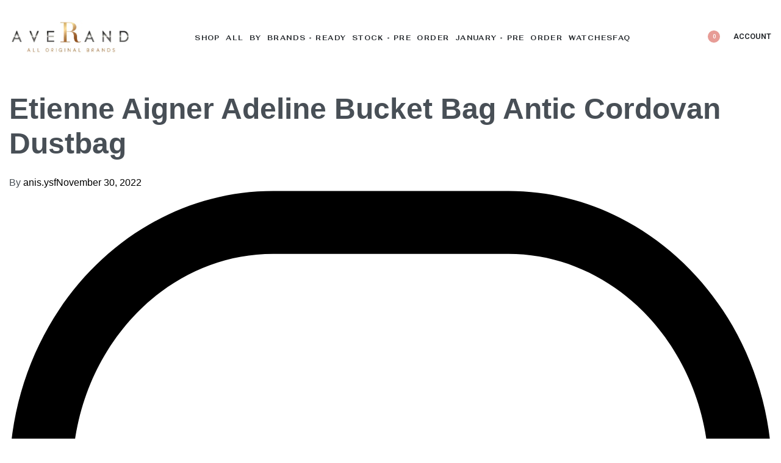

--- FILE ---
content_type: text/html; charset=UTF-8
request_url: https://www.averand.com/?attachment_id=59465
body_size: 38062
content:
<!DOCTYPE html>
<html lang="en-US" data-df  data-container="1440" data-xl="2" data-admin-bar="0" class="elementor-kit-60822">
<head>
<meta charset="UTF-8">
<meta name="viewport" content="width=device-width, initial-scale=1">
<link rel="profile" href="//gmpg.org/xfn/11">
<link rel="pingback" href="https://www.averand.com/xmlrpc.php">

				<script>document.documentElement.className = document.documentElement.className + ' yes-js js_active js'</script>
				<meta name='robots' content='index, follow, max-image-preview:large, max-snippet:-1, max-video-preview:-1' />

	<!-- This site is optimized with the Yoast SEO plugin v23.1 - https://yoast.com/wordpress/plugins/seo/ -->
	<title>Etienne Aigner Adeline Bucket Bag Antic Cordovan Dustbag - Averand</title>
	<link rel="canonical" href="https://www.averand.com/" />
	<meta property="og:locale" content="en_US" />
	<meta property="og:type" content="article" />
	<meta property="og:title" content="Etienne Aigner Adeline Bucket Bag Antic Cordovan Dustbag - Averand" />
	<meta property="og:url" content="https://www.averand.com/" />
	<meta property="og:site_name" content="Averand" />
	<meta property="og:image" content="https://www.averand.com" />
	<meta property="og:image:width" content="1920" />
	<meta property="og:image:height" content="2560" />
	<meta property="og:image:type" content="image/jpeg" />
	<meta name="twitter:card" content="summary_large_image" />
	<script type="application/ld+json" class="yoast-schema-graph">{"@context":"https://schema.org","@graph":[{"@type":"WebPage","@id":"https://www.averand.com/","url":"https://www.averand.com/","name":"Etienne Aigner Adeline Bucket Bag Antic Cordovan Dustbag - Averand","isPartOf":{"@id":"https://www.averand.com/#website"},"primaryImageOfPage":{"@id":"https://www.averand.com/#primaryimage"},"image":{"@id":"https://www.averand.com/#primaryimage"},"thumbnailUrl":"https://www.averand.com/wp-content/uploads/2022/11/Etienne-Aigner-Adeline-Bucket-Bag-Antic-Cordovan-Dustbag-scaled.jpg","datePublished":"2022-11-30T08:27:05+00:00","dateModified":"2022-11-30T08:27:05+00:00","breadcrumb":{"@id":"https://www.averand.com/#breadcrumb"},"inLanguage":"en-US","potentialAction":[{"@type":"ReadAction","target":["https://www.averand.com/"]}]},{"@type":"ImageObject","inLanguage":"en-US","@id":"https://www.averand.com/#primaryimage","url":"https://www.averand.com/wp-content/uploads/2022/11/Etienne-Aigner-Adeline-Bucket-Bag-Antic-Cordovan-Dustbag-scaled.jpg","contentUrl":"https://www.averand.com/wp-content/uploads/2022/11/Etienne-Aigner-Adeline-Bucket-Bag-Antic-Cordovan-Dustbag-scaled.jpg","width":1920,"height":2560},{"@type":"BreadcrumbList","@id":"https://www.averand.com/#breadcrumb","itemListElement":[{"@type":"ListItem","position":1,"name":"Home","item":"https://www.averand.com/"},{"@type":"ListItem","position":2,"name":"Etienne Aigner Adeline Bucket Bag Antic Cordovan","item":"https://www.averand.com/product/etienne-aigner-adeline-bucket-bag-antic-cordovan/"},{"@type":"ListItem","position":3,"name":"Etienne Aigner Adeline Bucket Bag Antic Cordovan Dustbag"}]},{"@type":"WebSite","@id":"https://www.averand.com/#website","url":"https://www.averand.com/","name":"Averand","description":"Original Brands","publisher":{"@id":"https://www.averand.com/#organization"},"potentialAction":[{"@type":"SearchAction","target":{"@type":"EntryPoint","urlTemplate":"https://www.averand.com/?s={search_term_string}"},"query-input":"required name=search_term_string"}],"inLanguage":"en-US"},{"@type":"Organization","@id":"https://www.averand.com/#organization","name":"Averand","url":"https://www.averand.com/","logo":{"@type":"ImageObject","inLanguage":"en-US","@id":"https://www.averand.com/#/schema/logo/image/","url":"https://www.averand.com/wp-content/uploads/2023/02/averand-logo-1.png","contentUrl":"https://www.averand.com/wp-content/uploads/2023/02/averand-logo-1.png","width":455,"height":126,"caption":"Averand"},"image":{"@id":"https://www.averand.com/#/schema/logo/image/"}}]}</script>
	<!-- / Yoast SEO plugin. -->


<link rel='dns-prefetch' href='//www.googletagmanager.com' />
<link rel='dns-prefetch' href='//hcaptcha.com' />
<link href='//fonts.gstatic.com' crossorigin rel='preconnect' />
<link href='//fonts.googleapis.com' rel='preconnect' />
<link href='https://fonts.gstatic.com' crossorigin rel='preconnect' />
<link rel="alternate" type="application/rss+xml" title="Averand &raquo; Feed" href="https://www.averand.com/feed/" />
<link rel="alternate" type="application/rss+xml" title="Averand &raquo; Comments Feed" href="https://www.averand.com/comments/feed/" />
<link rel="alternate" type="application/rss+xml" title="Averand &raquo; Etienne Aigner Adeline Bucket Bag Antic Cordovan Dustbag Comments Feed" href="https://www.averand.com/?attachment_id=59465/feed/" />
<link rel='stylesheet' id='wp-block-library-css' href='https://www.averand.com/wp-includes/css/dist/block-library/style.min.css?ver=6.6.4' type='text/css' media='all' />
<link rel='stylesheet' id='jquery-selectBox-css' href='https://www.averand.com/wp-content/plugins/yith-woocommerce-wishlist-premium/assets/css/jquery.selectBox.css?ver=1.2.0' type='text/css' media='all' />
<link rel='stylesheet' id='yith-wcwl-font-awesome-css' href='https://www.averand.com/wp-content/plugins/yith-woocommerce-wishlist-premium/assets/css/font-awesome.css?ver=4.7.0' type='text/css' media='all' />
<link rel='stylesheet' id='woocommerce_prettyPhoto_css-css' href='//www.averand.com/wp-content/plugins/woocommerce/assets/css/prettyPhoto.css?ver=3.1.6' type='text/css' media='all' />
<link rel='stylesheet' id='yith-wcwl-main-css' href='https://www.averand.com/wp-content/plugins/yith-woocommerce-wishlist-premium/assets/css/style.css?ver=3.31.0' type='text/css' media='all' />
<style id='yith-wcwl-main-inline-css' type='text/css'>
.yith-wcwl-share li a{color: #FFFFFF;}.yith-wcwl-share li a:hover{color: #FFFFFF;}.yith-wcwl-share a.facebook{background: #39599E; background-color: #39599E;}.yith-wcwl-share a.facebook:hover{background: #595A5A; background-color: #595A5A;}.yith-wcwl-share a.twitter{background: #45AFE2; background-color: #45AFE2;}.yith-wcwl-share a.twitter:hover{background: #595A5A; background-color: #595A5A;}.yith-wcwl-share a.pinterest{background: #AB2E31; background-color: #AB2E31;}.yith-wcwl-share a.pinterest:hover{background: #595A5A; background-color: #595A5A;}.yith-wcwl-share a.email{background: #FBB102; background-color: #FBB102;}.yith-wcwl-share a.email:hover{background: #595A5A; background-color: #595A5A;}.yith-wcwl-share a.whatsapp{background: #00A901; background-color: #00A901;}.yith-wcwl-share a.whatsapp:hover{background: #595A5A; background-color: #595A5A;}.yith-wcwl-tooltip, .with-tooltip .yith-wcwl-tooltip:before, .with-dropdown .with-tooltip .yith-wcwl-tooltip:before{background-color: #333; border-bottom-color: #333; border-top-color: #333;color: #fff;}
</style>
<link rel='stylesheet' id='jet-engine-frontend-css' href='https://www.averand.com/wp-content/plugins/jet-engine/assets/css/frontend.css?ver=3.5.3' type='text/css' media='all' />
<style id='global-styles-inline-css' type='text/css'>
:root{--wp--preset--aspect-ratio--square: 1;--wp--preset--aspect-ratio--4-3: 4/3;--wp--preset--aspect-ratio--3-4: 3/4;--wp--preset--aspect-ratio--3-2: 3/2;--wp--preset--aspect-ratio--2-3: 2/3;--wp--preset--aspect-ratio--16-9: 16/9;--wp--preset--aspect-ratio--9-16: 9/16;--wp--preset--color--black: #000000;--wp--preset--color--cyan-bluish-gray: #abb8c3;--wp--preset--color--white: #ffffff;--wp--preset--color--pale-pink: #f78da7;--wp--preset--color--vivid-red: #cf2e2e;--wp--preset--color--luminous-vivid-orange: #ff6900;--wp--preset--color--luminous-vivid-amber: #fcb900;--wp--preset--color--light-green-cyan: #7bdcb5;--wp--preset--color--vivid-green-cyan: #00d084;--wp--preset--color--pale-cyan-blue: #8ed1fc;--wp--preset--color--vivid-cyan-blue: #0693e3;--wp--preset--color--vivid-purple: #9b51e0;--wp--preset--gradient--vivid-cyan-blue-to-vivid-purple: linear-gradient(135deg,rgba(6,147,227,1) 0%,rgb(155,81,224) 100%);--wp--preset--gradient--light-green-cyan-to-vivid-green-cyan: linear-gradient(135deg,rgb(122,220,180) 0%,rgb(0,208,130) 100%);--wp--preset--gradient--luminous-vivid-amber-to-luminous-vivid-orange: linear-gradient(135deg,rgba(252,185,0,1) 0%,rgba(255,105,0,1) 100%);--wp--preset--gradient--luminous-vivid-orange-to-vivid-red: linear-gradient(135deg,rgba(255,105,0,1) 0%,rgb(207,46,46) 100%);--wp--preset--gradient--very-light-gray-to-cyan-bluish-gray: linear-gradient(135deg,rgb(238,238,238) 0%,rgb(169,184,195) 100%);--wp--preset--gradient--cool-to-warm-spectrum: linear-gradient(135deg,rgb(74,234,220) 0%,rgb(151,120,209) 20%,rgb(207,42,186) 40%,rgb(238,44,130) 60%,rgb(251,105,98) 80%,rgb(254,248,76) 100%);--wp--preset--gradient--blush-light-purple: linear-gradient(135deg,rgb(255,206,236) 0%,rgb(152,150,240) 100%);--wp--preset--gradient--blush-bordeaux: linear-gradient(135deg,rgb(254,205,165) 0%,rgb(254,45,45) 50%,rgb(107,0,62) 100%);--wp--preset--gradient--luminous-dusk: linear-gradient(135deg,rgb(255,203,112) 0%,rgb(199,81,192) 50%,rgb(65,88,208) 100%);--wp--preset--gradient--pale-ocean: linear-gradient(135deg,rgb(255,245,203) 0%,rgb(182,227,212) 50%,rgb(51,167,181) 100%);--wp--preset--gradient--electric-grass: linear-gradient(135deg,rgb(202,248,128) 0%,rgb(113,206,126) 100%);--wp--preset--gradient--midnight: linear-gradient(135deg,rgb(2,3,129) 0%,rgb(40,116,252) 100%);--wp--preset--font-size--small: 13px;--wp--preset--font-size--medium: 20px;--wp--preset--font-size--large: 36px;--wp--preset--font-size--x-large: 42px;--wp--preset--font-family--inter: "Inter", sans-serif;--wp--preset--font-family--cardo: Cardo;--wp--preset--spacing--20: 0.44rem;--wp--preset--spacing--30: 0.67rem;--wp--preset--spacing--40: 1rem;--wp--preset--spacing--50: 1.5rem;--wp--preset--spacing--60: 2.25rem;--wp--preset--spacing--70: 3.38rem;--wp--preset--spacing--80: 5.06rem;--wp--preset--shadow--natural: 6px 6px 9px rgba(0, 0, 0, 0.2);--wp--preset--shadow--deep: 12px 12px 50px rgba(0, 0, 0, 0.4);--wp--preset--shadow--sharp: 6px 6px 0px rgba(0, 0, 0, 0.2);--wp--preset--shadow--outlined: 6px 6px 0px -3px rgba(255, 255, 255, 1), 6px 6px rgba(0, 0, 0, 1);--wp--preset--shadow--crisp: 6px 6px 0px rgba(0, 0, 0, 1);}:where(.is-layout-flex){gap: 0.5em;}:where(.is-layout-grid){gap: 0.5em;}body .is-layout-flex{display: flex;}.is-layout-flex{flex-wrap: wrap;align-items: center;}.is-layout-flex > :is(*, div){margin: 0;}body .is-layout-grid{display: grid;}.is-layout-grid > :is(*, div){margin: 0;}:where(.wp-block-columns.is-layout-flex){gap: 2em;}:where(.wp-block-columns.is-layout-grid){gap: 2em;}:where(.wp-block-post-template.is-layout-flex){gap: 1.25em;}:where(.wp-block-post-template.is-layout-grid){gap: 1.25em;}.has-black-color{color: var(--wp--preset--color--black) !important;}.has-cyan-bluish-gray-color{color: var(--wp--preset--color--cyan-bluish-gray) !important;}.has-white-color{color: var(--wp--preset--color--white) !important;}.has-pale-pink-color{color: var(--wp--preset--color--pale-pink) !important;}.has-vivid-red-color{color: var(--wp--preset--color--vivid-red) !important;}.has-luminous-vivid-orange-color{color: var(--wp--preset--color--luminous-vivid-orange) !important;}.has-luminous-vivid-amber-color{color: var(--wp--preset--color--luminous-vivid-amber) !important;}.has-light-green-cyan-color{color: var(--wp--preset--color--light-green-cyan) !important;}.has-vivid-green-cyan-color{color: var(--wp--preset--color--vivid-green-cyan) !important;}.has-pale-cyan-blue-color{color: var(--wp--preset--color--pale-cyan-blue) !important;}.has-vivid-cyan-blue-color{color: var(--wp--preset--color--vivid-cyan-blue) !important;}.has-vivid-purple-color{color: var(--wp--preset--color--vivid-purple) !important;}.has-black-background-color{background-color: var(--wp--preset--color--black) !important;}.has-cyan-bluish-gray-background-color{background-color: var(--wp--preset--color--cyan-bluish-gray) !important;}.has-white-background-color{background-color: var(--wp--preset--color--white) !important;}.has-pale-pink-background-color{background-color: var(--wp--preset--color--pale-pink) !important;}.has-vivid-red-background-color{background-color: var(--wp--preset--color--vivid-red) !important;}.has-luminous-vivid-orange-background-color{background-color: var(--wp--preset--color--luminous-vivid-orange) !important;}.has-luminous-vivid-amber-background-color{background-color: var(--wp--preset--color--luminous-vivid-amber) !important;}.has-light-green-cyan-background-color{background-color: var(--wp--preset--color--light-green-cyan) !important;}.has-vivid-green-cyan-background-color{background-color: var(--wp--preset--color--vivid-green-cyan) !important;}.has-pale-cyan-blue-background-color{background-color: var(--wp--preset--color--pale-cyan-blue) !important;}.has-vivid-cyan-blue-background-color{background-color: var(--wp--preset--color--vivid-cyan-blue) !important;}.has-vivid-purple-background-color{background-color: var(--wp--preset--color--vivid-purple) !important;}.has-black-border-color{border-color: var(--wp--preset--color--black) !important;}.has-cyan-bluish-gray-border-color{border-color: var(--wp--preset--color--cyan-bluish-gray) !important;}.has-white-border-color{border-color: var(--wp--preset--color--white) !important;}.has-pale-pink-border-color{border-color: var(--wp--preset--color--pale-pink) !important;}.has-vivid-red-border-color{border-color: var(--wp--preset--color--vivid-red) !important;}.has-luminous-vivid-orange-border-color{border-color: var(--wp--preset--color--luminous-vivid-orange) !important;}.has-luminous-vivid-amber-border-color{border-color: var(--wp--preset--color--luminous-vivid-amber) !important;}.has-light-green-cyan-border-color{border-color: var(--wp--preset--color--light-green-cyan) !important;}.has-vivid-green-cyan-border-color{border-color: var(--wp--preset--color--vivid-green-cyan) !important;}.has-pale-cyan-blue-border-color{border-color: var(--wp--preset--color--pale-cyan-blue) !important;}.has-vivid-cyan-blue-border-color{border-color: var(--wp--preset--color--vivid-cyan-blue) !important;}.has-vivid-purple-border-color{border-color: var(--wp--preset--color--vivid-purple) !important;}.has-vivid-cyan-blue-to-vivid-purple-gradient-background{background: var(--wp--preset--gradient--vivid-cyan-blue-to-vivid-purple) !important;}.has-light-green-cyan-to-vivid-green-cyan-gradient-background{background: var(--wp--preset--gradient--light-green-cyan-to-vivid-green-cyan) !important;}.has-luminous-vivid-amber-to-luminous-vivid-orange-gradient-background{background: var(--wp--preset--gradient--luminous-vivid-amber-to-luminous-vivid-orange) !important;}.has-luminous-vivid-orange-to-vivid-red-gradient-background{background: var(--wp--preset--gradient--luminous-vivid-orange-to-vivid-red) !important;}.has-very-light-gray-to-cyan-bluish-gray-gradient-background{background: var(--wp--preset--gradient--very-light-gray-to-cyan-bluish-gray) !important;}.has-cool-to-warm-spectrum-gradient-background{background: var(--wp--preset--gradient--cool-to-warm-spectrum) !important;}.has-blush-light-purple-gradient-background{background: var(--wp--preset--gradient--blush-light-purple) !important;}.has-blush-bordeaux-gradient-background{background: var(--wp--preset--gradient--blush-bordeaux) !important;}.has-luminous-dusk-gradient-background{background: var(--wp--preset--gradient--luminous-dusk) !important;}.has-pale-ocean-gradient-background{background: var(--wp--preset--gradient--pale-ocean) !important;}.has-electric-grass-gradient-background{background: var(--wp--preset--gradient--electric-grass) !important;}.has-midnight-gradient-background{background: var(--wp--preset--gradient--midnight) !important;}.has-small-font-size{font-size: var(--wp--preset--font-size--small) !important;}.has-medium-font-size{font-size: var(--wp--preset--font-size--medium) !important;}.has-large-font-size{font-size: var(--wp--preset--font-size--large) !important;}.has-x-large-font-size{font-size: var(--wp--preset--font-size--x-large) !important;}
:where(.wp-block-post-template.is-layout-flex){gap: 1.25em;}:where(.wp-block-post-template.is-layout-grid){gap: 1.25em;}
:where(.wp-block-columns.is-layout-flex){gap: 2em;}:where(.wp-block-columns.is-layout-grid){gap: 2em;}
:root :where(.wp-block-pullquote){font-size: 1.5em;line-height: 1.6;}
</style>
<link rel='stylesheet' id='foobox-free-min-css' href='https://www.averand.com/wp-content/plugins/foobox-image-lightbox/free/css/foobox.free.min.css?ver=2.7.28' type='text/css' media='all' />
<style id='woocommerce-inline-inline-css' type='text/css'>
.woocommerce form .form-row .required { visibility: visible; }
.woocommerce form .form-row abbr.required { visibility: visible; }
</style>
<link rel='stylesheet' id='wpsl-styles-css' href='https://www.averand.com/wp-content/plugins/wp-store-locator/css/styles.min.css?ver=2.2.241' type='text/css' media='all' />
<link rel='stylesheet' id='yith_wcbm_badge_style-css' href='https://www.averand.com/wp-content/plugins/yith-woocommerce-badge-management-premium/assets/css/frontend.css?ver=3.4.0' type='text/css' media='all' />
<style id='yith_wcbm_badge_style-inline-css' type='text/css'>
.yith-wcbm-badge.yith-wcbm-badge-text.yith-wcbm-badge-76942 {
				top: 0%; right: auto; bottom: auto; left: 0%;
				opacity: 100%;
				
				margin: 8px 0px 0px 0px;
				padding: 0px 0px 0px 10px;
				background-color:#a5a5c9; border-radius: 0px 0px 0px 0px; width:205px; height:33px;
			}@media only screen and (max-width: 768px) {
							.yith-wcbm-badge.yith-wcbm-badge-text.yith-wcbm-badge-76942{ 
							-ms-transform:  scale(0.9); -webkit-transform:  scale(0.9); transform:  scale(0.9);
							}
						}
				.yith-wcbm-badge.yith-wcbm-badge-text.yith-wcbm-badge-81970 {
				top: 0; left: 0; 
				opacity: 100%;
				
				margin: 8px 0px 0px 0px;
				padding: 0px 0px 0px 10px;
				background-color:#a5a5c9; border-radius: 0px 0px 0px 0px; width:227px; height:33px;
			}.yith-wcbm-badge.yith-wcbm-badge-text.yith-wcbm-badge-78250 {
				top: 0%; right: auto; bottom: auto; left: 0%;
				opacity: 100%;
				
				margin: 7px 0px 0px 0px;
				padding: 2px 0px 0px 10px;
				background-color:#86add9; border-radius: 0px 0px 0px 0px; width:186px; height:37px;
			}@media only screen and (max-width: 768px) {
							.yith-wcbm-badge.yith-wcbm-badge-text.yith-wcbm-badge-78250{ 
							-ms-transform:  scale(0.7); -webkit-transform:  scale(0.7); transform:  scale(0.7);
							}
						}
				.yith-wcbm-badge.yith-wcbm-badge-text.yith-wcbm-badge-84406 {
				top: 0%; right: auto; bottom: auto; left: 0%;
				opacity: 100%;
				
				margin: 7px 0px 0px 0px;
				padding: 2px 0px 0px 10px;
				background-color:#86add9; border-radius: 0px 0px 0px 0px; width:186px; height:37px;
			}@media only screen and (max-width: 768px) {
							.yith-wcbm-badge.yith-wcbm-badge-text.yith-wcbm-badge-84406{ 
							-ms-transform:  scale(0.7); -webkit-transform:  scale(0.7); transform:  scale(0.7);
							}
						}
				.yith-wcbm-badge.yith-wcbm-badge-text.yith-wcbm-badge-76945 {
				top: 0%; right: auto; bottom: auto; left: 0%;
				opacity: 100%;
				
				margin: 8px 0px 0px 0px;
				padding: 0px 0px 0px 10px;
				background-color:#869ed9; border-radius: 0px 0px 0px 0px; width:188px; height:33px;
			}@media only screen and (max-width: 768px) {
							.yith-wcbm-badge.yith-wcbm-badge-text.yith-wcbm-badge-76945{ 
							-ms-transform:  scale(0.9); -webkit-transform:  scale(0.9); transform:  scale(0.9);
							}
						}
				.yith-wcbm-badge.yith-wcbm-badge-text.yith-wcbm-badge-77147 {
				top: 0%; right: auto; bottom: auto; left: 0%;
				opacity: 100%;
				
				margin: 3px 0px 0px 0px;
				padding: 0px 0px 0px 10px;
				background-color:#d99786; border-radius: 0px 0px 0px 0px; width:189px; height:33px;
			}@media only screen and (max-width: 768px) {
							.yith-wcbm-badge.yith-wcbm-badge-text.yith-wcbm-badge-77147{ 
							-ms-transform:  scale(0.7); -webkit-transform:  scale(0.7); transform:  scale(0.7);
							}
						}
				.yith-wcbm-badge.yith-wcbm-badge-text.yith-wcbm-badge-76951 {
				top: 0%; right: auto; bottom: auto; left: 0%;
				opacity: 100%;
				
				margin: 8px 0px 0px 0px;
				padding: 0px 0px 0px 10px;
				background-color:#869ed9; border-radius: 0px 0px 0px 0px; width:177px; height:36px;
			}@media only screen and (max-width: 768px) {
							.yith-wcbm-badge.yith-wcbm-badge-text.yith-wcbm-badge-76951{ 
							-ms-transform:  scale(0.9); -webkit-transform:  scale(0.9); transform:  scale(0.9);
							}
						}
				.yith-wcbm-badge.yith-wcbm-badge-text.yith-wcbm-badge-82406 {
				top: 0; left: 0; 
				opacity: 100%;
				
				margin: 8px 0px 0px 0px;
				padding: 0px 0px 0px 1px;
				background-color:#acc0eb; border-radius: 0px 0px 0px 0px; width:154px; height:33px;
			}@media only screen and (max-width: 768px) {
							.yith-wcbm-badge.yith-wcbm-badge-text.yith-wcbm-badge-82406{ 
							-ms-transform:  scale(0.9); -webkit-transform:  scale(0.9); transform:  scale(0.9);
							}
						}
				.yith-wcbm-badge.yith-wcbm-badge-text.yith-wcbm-badge-76937 {
				top: 0%; right: auto; bottom: auto; left: 0%;
				opacity: 100%;
				
				margin: 8px 0px 0px 0px;
				padding: 0px 0px 0px 10px;
				background-color:#869ed9; border-radius: 0px 0px 0px 0px; width:178px; height:33px;
			}@media only screen and (max-width: 768px) {
							.yith-wcbm-badge.yith-wcbm-badge-text.yith-wcbm-badge-76937{ 
							-ms-transform:  scale(0.9); -webkit-transform:  scale(0.9); transform:  scale(0.9);
							}
						}
				.yith-wcbm-badge.yith-wcbm-badge-text.yith-wcbm-badge-86007 {
				top: 0%; right: auto; bottom: auto; left: 0%;
				opacity: 100%;
				
				margin: 7px 0px 0px 0px;
				padding: 2px 0px 0px 10px;
				background-color:#869ed9; border-radius: 0px 0px 0px 0px; width:186px; height:37px;
			}@media only screen and (max-width: 768px) {
							.yith-wcbm-badge.yith-wcbm-badge-text.yith-wcbm-badge-86007{ 
							-ms-transform:  scale(0.7); -webkit-transform:  scale(0.7); transform:  scale(0.7);
							}
						}
				.yith-wcbm-badge.yith-wcbm-badge-text.yith-wcbm-badge-81593 {
				top: 0; left: 0; 
				opacity: 100%;
				
				margin: 8px 0px 0px 0px;
				padding: 0px 0px 0px 0px;
				background-color:#459a7b; border-radius: 0px 0px 0px 0px; width:143px; height:33px;
			}@media only screen and (max-width: 768px) {
							.yith-wcbm-badge.yith-wcbm-badge-text.yith-wcbm-badge-81593{ 
							-ms-transform:  scale(0.9); -webkit-transform:  scale(0.9); transform:  scale(0.9);
							}
						}
				.yith-wcbm-badge.yith-wcbm-badge-text.yith-wcbm-badge-79729 {
				top: 0%; right: auto; bottom: auto; left: 0%;
				opacity: 100%;
				
				margin: 8px 0px 0px 0px;
				padding: 0px 0px 0px 10px;
				background-color:#d5a8b2; border-radius: 0px 0px 0px 0px; width:142px; height:33px;
			}@media only screen and (max-width: 768px) {
							.yith-wcbm-badge.yith-wcbm-badge-text.yith-wcbm-badge-79729{ 
							-ms-transform:  scale(0.9); -webkit-transform:  scale(0.9); transform:  scale(0.9);
							}
						}
				
</style>
<link rel='stylesheet' id='yith-gfont-open-sans-css' href='https://www.averand.com/wp-content/plugins/yith-woocommerce-badge-management-premium/assets/fonts/open-sans/style.css?ver=3.4.0' type='text/css' media='all' />
<link rel='stylesheet' id='ywot_style-css' href='https://www.averand.com/wp-content/plugins/yith-woocommerce-order-tracking-premium/assets/css/ywot_style.css?ver=2.23.0' type='text/css' media='all' />
<link rel='stylesheet' id='jgb-styles-css' href='https://www.averand.com/wp-content/plugins/jetgridbuilder/assets/css/jgb-styles.css?ver=1.1.3' type='text/css' media='all' />
<link rel='stylesheet' id='jet-fb-option-field-select-css' href='https://www.averand.com/wp-content/plugins/jetformbuilder/modules/option-field/assets/build/select.css?ver=9473ef2f37697b153c30' type='text/css' media='all' />
<link rel='stylesheet' id='jet-fb-advanced-choices-css' href='https://www.averand.com/wp-content/plugins/jetformbuilder/modules/advanced-choices/assets/build/main.css?ver=ca05550a7cac3b9b55a3' type='text/css' media='all' />
<link rel='stylesheet' id='jet-fb-wysiwyg-css' href='https://www.averand.com/wp-content/plugins/jetformbuilder/modules/wysiwyg/assets/build/wysiwyg.css?ver=d285f407a2eb42f59621' type='text/css' media='all' />
<link rel='stylesheet' id='jet-fb-switcher-css' href='https://www.averand.com/wp-content/plugins/jetformbuilder/modules/switcher/assets/build/switcher.css?ver=06c887a8b9195e5a119d' type='text/css' media='all' />
<link rel='stylesheet' id='jet-cw-css' href='https://www.averand.com/wp-content/plugins/jet-compare-wishlist/assets/css/jet-cw.css?ver=1.5.7' type='text/css' media='all' />
<link rel='stylesheet' id='jet-cw-frontend-css' href='https://www.averand.com/wp-content/plugins/jet-compare-wishlist/assets/css/lib/jet-cw-frontend-font/css/jet-cw-frontend-font.css?ver=1.5.7' type='text/css' media='all' />
<link rel='stylesheet' id='jet-popup-frontend-css' href='https://www.averand.com/wp-content/plugins/jet-popup/assets/css/jet-popup-frontend.css?ver=2.0.5' type='text/css' media='all' />
<link rel='stylesheet' id='mediaelement-css' href='https://www.averand.com/wp-includes/js/mediaelement/mediaelementplayer-legacy.min.css?ver=4.2.17' type='text/css' media='all' />
<link rel='stylesheet' id='photoswipe-css' href='https://www.averand.com/wp-content/plugins/rey-core/assets/css/woocommerce-components/photoswipe/photoswipe.css?ver=9.1.5' type='text/css' media='all' />
<link rel='stylesheet' id='photoswipe-default-skin-css' href='https://www.averand.com/wp-content/plugins/rey-core/assets/css/woocommerce-components/photoswipe/photoswipe-skin.css?ver=9.1.5' type='text/css' media='all' />
<link rel='stylesheet' id='jet-woo-product-gallery-css' href='https://www.averand.com/wp-content/plugins/jet-woo-product-gallery/assets/css/jet-woo-product-gallery.css?ver=2.1.17' type='text/css' media='all' />
<link rel='stylesheet' id='jet-theme-core-frontend-styles-css' href='https://www.averand.com/wp-content/plugins/jet-theme-core/assets/css/frontend.css?ver=2.2.1' type='text/css' media='all' />
<link rel='stylesheet' id='elementor-frontend-css' href='https://www.averand.com/wp-content/plugins/elementor/assets/css/frontend-lite.min.css?ver=3.23.3' type='text/css' media='all' />
<link id="rey-hs-css" type="text/css" href="https://www.averand.com/wp-content/uploads/rey/hs-e682351f80.css?ver=3.0.0.1722633781"  rel="stylesheet" media="all"  />
<link id="rey-ds-css" type="text/css" href="https://www.averand.com/wp-content/uploads/rey/ds-7bee03bb4f.css?ver=3.0.0.1722633781" data-noptimize="" data-no-optimize="1" data-pagespeed-no-defer="" data-pagespeed-no-transform="" data-minify="1" rel="preload" as="style" onload="this.onload=null;this.rel='stylesheet';" media="all"  />
<noscript><link rel="stylesheet" href="https://www.averand.com/wp-content/uploads/rey/ds-7bee03bb4f.css" data-no-minify="1"></noscript>
<link rel='stylesheet' id='elementor-post-61841-css' href='https://www.averand.com/wp-content/uploads/elementor/css/post-61841.css?ver=1766469197' type='text/css' media='all' />
<link rel="stylesheet" onload="this.onload=null;this.media='all';" media="print"  data-noptimize="" data-no-optimize="1" data-pagespeed-no-defer="" data-pagespeed-no-transform="" data-minify="1" data-no-rel='stylesheet' id='elementor-post-61847-css' href='https://www.averand.com/wp-content/uploads/elementor/css/post-61847.css?ver=1735428089' type='text/css' data-media='all' />
<noscript><link rel='stylesheet' data-noptimize="" data-no-optimize="1" data-pagespeed-no-defer="" data-pagespeed-no-transform="" data-minify="1" data-id='elementor-post-61847-css' href='https://www.averand.com/wp-content/uploads/elementor/css/post-61847.css?ver=1735428089' data-type='text/css' data-media='all' />
</noscript><link rel='stylesheet' id='jet-woo-builder-css' href='https://www.averand.com/wp-content/plugins/jet-woo-builder/assets/css/frontend.css?ver=2.1.13' type='text/css' media='all' />
<style id='jet-woo-builder-inline-css' type='text/css'>
@font-face {
				font-family: "WooCommerce";
				font-weight: normal;
				font-style: normal;
				src: url("https://www.averand.com/wp-content/plugins/woocommerce/assets/fonts/WooCommerce.eot");
				src: url("https://www.averand.com/wp-content/plugins/woocommerce/assets/fonts/WooCommerce.eot?#iefix") format("embedded-opentype"),
					 url("https://www.averand.com/wp-content/plugins/woocommerce/assets/fonts/WooCommerce.woff") format("woff"),
					 url("https://www.averand.com/wp-content/plugins/woocommerce/assets/fonts/WooCommerce.ttf") format("truetype"),
					 url("https://www.averand.com/wp-content/plugins/woocommerce/assets/fonts/WooCommerce.svg#WooCommerce") format("svg");
			}
</style>
<link rel='stylesheet' id='jet-woo-builder-frontend-font-css' href='https://www.averand.com/wp-content/plugins/jet-woo-builder/assets/css/lib/jetwoobuilder-frontend-font/css/jetwoobuilder-frontend-font.css?ver=2.1.13' type='text/css' media='all' />
<link rel="preload" as="style" onload="this.onload=null;this.rel='stylesheet';" media="all"   data-no-rel='stylesheet' id='rey-wp-style-child-css' href='https://www.averand.com/wp-content/themes/rey-child/style.css?ver=1.0.0' type='text/css' data-media='all' />
<noscript><link rel='stylesheet'  data-id='rey-wp-style-child-css' href='https://www.averand.com/wp-content/themes/rey-child/style.css?ver=1.0.0' data-type='text/css' data-media='all' />
</noscript><link rel='stylesheet' id='google-fonts-1-css' href='https://fonts.googleapis.com/css?family=Fahkwang%3A100%2C100italic%2C200%2C200italic%2C300%2C300italic%2C400%2C400italic%2C500%2C500italic%2C600%2C600italic%2C700%2C700italic%2C800%2C800italic%2C900%2C900italic%7CRoboto%3A100%2C100italic%2C200%2C200italic%2C300%2C300italic%2C400%2C400italic%2C500%2C500italic%2C600%2C600italic%2C700%2C700italic%2C800%2C800italic%2C900%2C900italic%7CAnybody%3A100%2C100italic%2C200%2C200italic%2C300%2C300italic%2C400%2C400italic%2C500%2C500italic%2C600%2C600italic%2C700%2C700italic%2C800%2C800italic%2C900%2C900italic%7CAnek+Gujarati%3A100%2C100italic%2C200%2C200italic%2C300%2C300italic%2C400%2C400italic%2C500%2C500italic%2C600%2C600italic%2C700%2C700italic%2C800%2C800italic%2C900%2C900italic%7CAbhaya+Libre%3A100%2C100italic%2C200%2C200italic%2C300%2C300italic%2C400%2C400italic%2C500%2C500italic%2C600%2C600italic%2C700%2C700italic%2C800%2C800italic%2C900%2C900italic&#038;display=swap&#038;ver=6.6.4' type='text/css' media='all' />
<link rel="preconnect" href="https://fonts.gstatic.com/" crossorigin><script type="text/javascript" src="https://www.averand.com/wp-includes/js/jquery/jquery.min.js?ver=3.7.1" id="jquery-core-js"></script>
<script type="text/javascript" src="https://www.averand.com/wp-includes/js/jquery/jquery-migrate.min.js?ver=3.4.1" id="jquery-migrate-js"></script>
<script type="text/javascript" src="https://www.averand.com/wp-content/plugins/rey-core/assets/js/woocommerce/blockui.js?ver=3.0.0" id="jquery-blockui-js" defer="defer" data-wp-strategy="defer"></script>
<script type="text/javascript" id="wc-add-to-cart-js-extra">
/* <![CDATA[ */
var wc_add_to_cart_params = {"ajax_url":"\/wp-admin\/admin-ajax.php","wc_ajax_url":"\/?wc-ajax=%%endpoint%%","i18n_view_cart":"View cart","cart_url":"https:\/\/www.averand.com\/cart\/","is_cart":"","cart_redirect_after_add":""};
/* ]]> */
</script>
<script type="text/javascript" src="https://www.averand.com/wp-content/plugins/woocommerce/assets/js/frontend/add-to-cart.min.js?ver=9.1.5" id="wc-add-to-cart-js" defer="defer" data-wp-strategy="defer"></script>
<script type="text/javascript" src="https://www.averand.com/wp-content/plugins/woocommerce/assets/js/js-cookie/js.cookie.min.js?ver=2.1.4-wc.9.1.5" id="js-cookie-js" defer="defer" data-wp-strategy="defer"></script>
<script type="text/javascript" id="woocommerce-js-extra">
/* <![CDATA[ */
var woocommerce_params = {"ajax_url":"\/wp-admin\/admin-ajax.php","wc_ajax_url":"\/?wc-ajax=%%endpoint%%"};
/* ]]> */
</script>
<script type="text/javascript" src="https://www.averand.com/wp-content/plugins/woocommerce/assets/js/frontend/woocommerce.min.js?ver=9.1.5" id="woocommerce-js" defer="defer" data-wp-strategy="defer"></script>
<script type="text/javascript" id="foobox-free-min-js-before">
/* <![CDATA[ */
/* Run FooBox FREE (v2.7.28) */
var FOOBOX = window.FOOBOX = {
	ready: true,
	disableOthers: false,
	o: {wordpress: { enabled: true }, countMessage:'image %index of %total', captions: { dataTitle: ["captionTitle","title","elementorLightboxTitle"], dataDesc: ["captionDesc","description","elementorLightboxDescription"] }, rel: '', excludes:'.fbx-link,.nofoobox,.nolightbox,a[href*="pinterest.com/pin/create/button/"]', affiliate : { enabled: false }},
	selectors: [
		".foogallery-container.foogallery-lightbox-foobox", ".foogallery-container.foogallery-lightbox-foobox-free", ".gallery", ".wp-block-gallery", ".wp-caption", ".wp-block-image", "a:has(img[class*=wp-image-])", ".foobox"
	],
	pre: function( $ ){
		// Custom JavaScript (Pre)
		
	},
	post: function( $ ){
		// Custom JavaScript (Post)
		
		// Custom Captions Code
		
	},
	custom: function( $ ){
		// Custom Extra JS
		
	}
};
/* ]]> */
</script>
<script type="text/javascript" src="https://www.averand.com/wp-content/plugins/foobox-image-lightbox/free/js/foobox.free.min.js?ver=2.7.28" id="foobox-free-min-js"></script>

<!-- Google tag (gtag.js) snippet added by Site Kit -->

<!-- Google Analytics snippet added by Site Kit -->
<script type="text/javascript" src="https://www.googletagmanager.com/gtag/js?id=G-GB5M7RY87Q" id="google_gtagjs-js" async></script>
<script type="text/javascript" id="google_gtagjs-js-after">
/* <![CDATA[ */
window.dataLayer = window.dataLayer || [];function gtag(){dataLayer.push(arguments);}
gtag("set","linker",{"domains":["www.averand.com"]});
gtag("js", new Date());
gtag("set", "developer_id.dZTNiMT", true);
gtag("config", "G-GB5M7RY87Q");
/* ]]> */
</script>

<!-- End Google tag (gtag.js) snippet added by Site Kit -->
<link rel="https://api.w.org/" href="https://www.averand.com/wp-json/" /><link rel="alternate" title="JSON" type="application/json" href="https://www.averand.com/wp-json/wp/v2/media/59465" /><link rel="EditURI" type="application/rsd+xml" title="RSD" href="https://www.averand.com/xmlrpc.php?rsd" />
<meta name="generator" content="WordPress 6.6.4" />
<meta name="generator" content="WooCommerce 9.1.5" />
<link rel='shortlink' href='https://www.averand.com/?p=59465' />
<link rel="alternate" title="oEmbed (JSON)" type="application/json+oembed" href="https://www.averand.com/wp-json/oembed/1.0/embed?url=https%3A%2F%2Fwww.averand.com%2F%3Fattachment_id%3D59465" />
<link rel="alternate" title="oEmbed (XML)" type="text/xml+oembed" href="https://www.averand.com/wp-json/oembed/1.0/embed?url=https%3A%2F%2Fwww.averand.com%2F%3Fattachment_id%3D59465&#038;format=xml" />
<meta name="generator" content="Site Kit by Google 1.132.0" /><style>
.h-captcha{position:relative;display:block;margin-bottom:2rem;padding:0;clear:both}.h-captcha[data-size="normal"]{width:303px;height:78px}.h-captcha[data-size="compact"]{width:164px;height:144px}.h-captcha[data-size="invisible"]{display:none}.h-captcha::before{content:'';display:block;position:absolute;top:0;left:0;background:url(https://www.averand.com/wp-content/plugins/hcaptcha-for-forms-and-more/assets/images/hcaptcha-div-logo.svg) no-repeat;border:1px solid #fff0;border-radius:4px}.h-captcha[data-size="normal"]::before{width:300px;height:74px;background-position:94% 28%}.h-captcha[data-size="compact"]::before{width:156px;height:136px;background-position:50% 79%}.h-captcha[data-theme="light"]::before,body.is-light-theme .h-captcha[data-theme="auto"]::before,.h-captcha[data-theme="auto"]::before{background-color:#fafafa;border:1px solid #e0e0e0}.h-captcha[data-theme="dark"]::before,body.is-dark-theme .h-captcha[data-theme="auto"]::before,html.wp-dark-mode-active .h-captcha[data-theme="auto"]::before,html.drdt-dark-mode .h-captcha[data-theme="auto"]::before{background-image:url(https://www.averand.com/wp-content/plugins/hcaptcha-for-forms-and-more/assets/images/hcaptcha-div-logo-white.svg);background-repeat:no-repeat;background-color:#333;border:1px solid #f5f5f5}.h-captcha[data-size="invisible"]::before{display:none}.h-captcha iframe{position:relative}div[style*="z-index: 2147483647"] div[style*="border-width: 11px"][style*="position: absolute"][style*="pointer-events: none"]{border-style:none}
</style>
<style>
.elementor-widget-login .h-captcha{margin-bottom:0}
</style>
	<noscript><style>
		.woocommerce ul.products li.product.is-animated-entry {opacity: 1;transform: none;}
		.woocommerce div.product .woocommerce-product-gallery:after {display: none;}
		.woocommerce div.product .woocommerce-product-gallery .woocommerce-product-gallery__wrapper {opacity: 1}
	</style></noscript>
		<noscript><style>.woocommerce-product-gallery{ opacity: 1 !important; }</style></noscript>
	<meta name="generator" content="Elementor 3.23.3; features: e_optimized_css_loading, e_font_icon_svg, additional_custom_breakpoints, e_lazyload; settings: css_print_method-external, google_font-enabled, font_display-swap">
			<style>
				.e-con.e-parent:nth-of-type(n+4):not(.e-lazyloaded):not(.e-no-lazyload),
				.e-con.e-parent:nth-of-type(n+4):not(.e-lazyloaded):not(.e-no-lazyload) * {
					background-image: none !important;
				}
				@media screen and (max-height: 1024px) {
					.e-con.e-parent:nth-of-type(n+3):not(.e-lazyloaded):not(.e-no-lazyload),
					.e-con.e-parent:nth-of-type(n+3):not(.e-lazyloaded):not(.e-no-lazyload) * {
						background-image: none !important;
					}
				}
				@media screen and (max-height: 640px) {
					.e-con.e-parent:nth-of-type(n+2):not(.e-lazyloaded):not(.e-no-lazyload),
					.e-con.e-parent:nth-of-type(n+2):not(.e-lazyloaded):not(.e-no-lazyload) * {
						background-image: none !important;
					}
				}
			</style>
			
<!-- Google Tag Manager snippet added by Site Kit -->
<script type="text/javascript">
/* <![CDATA[ */

			( function( w, d, s, l, i ) {
				w[l] = w[l] || [];
				w[l].push( {'gtm.start': new Date().getTime(), event: 'gtm.js'} );
				var f = d.getElementsByTagName( s )[0],
					j = d.createElement( s ), dl = l != 'dataLayer' ? '&l=' + l : '';
				j.async = true;
				j.src = 'https://www.googletagmanager.com/gtm.js?id=' + i + dl;
				f.parentNode.insertBefore( j, f );
			} )( window, document, 'script', 'dataLayer', 'GTM-PWQ5VR5' );
			
/* ]]> */
</script>

<!-- End Google Tag Manager snippet added by Site Kit -->
<meta name="generator" content="Powered by Slider Revolution 6.7.15 - responsive, Mobile-Friendly Slider Plugin for WordPress with comfortable drag and drop interface." />
<style>
span[data-name="hcap-cf7"] .h-captcha{margin-bottom:0}span[data-name="hcap-cf7"]~input[type="submit"],span[data-name="hcap-cf7"]~button[type="submit"]{margin-top:2rem}
</style>
<style>
.elementor-field-type-hcaptcha .elementor-field{background:transparent!important}.elementor-field-type-hcaptcha .h-captcha{margin-bottom:unset}
</style>
<style>
.woocommerce-ResetPassword .h-captcha{margin-top:.5rem}
</style>
<style>
.woocommerce-form-register .h-captcha{margin-top:2rem}
</style>
<style id='wp-fonts-local' type='text/css'>
@font-face{font-family:Inter;font-style:normal;font-weight:300 900;font-display:fallback;src:url('https://www.averand.com/wp-content/plugins/woocommerce/assets/fonts/Inter-VariableFont_slnt,wght.woff2') format('woff2');font-stretch:normal;}
@font-face{font-family:Cardo;font-style:normal;font-weight:400;font-display:fallback;src:url('https://www.averand.com/wp-content/plugins/woocommerce/assets/fonts/cardo_normal_400.woff2') format('woff2');}
</style>
<link rel="icon" href="https://www.averand.com/wp-content/uploads/2020/04/cropped-averand10-1-32x32.jpg" sizes="32x32" />
<link rel="icon" href="https://www.averand.com/wp-content/uploads/2020/04/cropped-averand10-1-192x192.jpg" sizes="192x192" />
<link rel="apple-touch-icon" href="https://www.averand.com/wp-content/uploads/2020/04/cropped-averand10-1-180x180.jpg" />
<meta name="msapplication-TileImage" content="https://www.averand.com/wp-content/uploads/2020/04/cropped-averand10-1-270x270.jpg" />
<script>function setREVStartSize(e){
			//window.requestAnimationFrame(function() {
				window.RSIW = window.RSIW===undefined ? window.innerWidth : window.RSIW;
				window.RSIH = window.RSIH===undefined ? window.innerHeight : window.RSIH;
				try {
					var pw = document.getElementById(e.c).parentNode.offsetWidth,
						newh;
					pw = pw===0 || isNaN(pw) || (e.l=="fullwidth" || e.layout=="fullwidth") ? window.RSIW : pw;
					e.tabw = e.tabw===undefined ? 0 : parseInt(e.tabw);
					e.thumbw = e.thumbw===undefined ? 0 : parseInt(e.thumbw);
					e.tabh = e.tabh===undefined ? 0 : parseInt(e.tabh);
					e.thumbh = e.thumbh===undefined ? 0 : parseInt(e.thumbh);
					e.tabhide = e.tabhide===undefined ? 0 : parseInt(e.tabhide);
					e.thumbhide = e.thumbhide===undefined ? 0 : parseInt(e.thumbhide);
					e.mh = e.mh===undefined || e.mh=="" || e.mh==="auto" ? 0 : parseInt(e.mh,0);
					if(e.layout==="fullscreen" || e.l==="fullscreen")
						newh = Math.max(e.mh,window.RSIH);
					else{
						e.gw = Array.isArray(e.gw) ? e.gw : [e.gw];
						for (var i in e.rl) if (e.gw[i]===undefined || e.gw[i]===0) e.gw[i] = e.gw[i-1];
						e.gh = e.el===undefined || e.el==="" || (Array.isArray(e.el) && e.el.length==0)? e.gh : e.el;
						e.gh = Array.isArray(e.gh) ? e.gh : [e.gh];
						for (var i in e.rl) if (e.gh[i]===undefined || e.gh[i]===0) e.gh[i] = e.gh[i-1];
											
						var nl = new Array(e.rl.length),
							ix = 0,
							sl;
						e.tabw = e.tabhide>=pw ? 0 : e.tabw;
						e.thumbw = e.thumbhide>=pw ? 0 : e.thumbw;
						e.tabh = e.tabhide>=pw ? 0 : e.tabh;
						e.thumbh = e.thumbhide>=pw ? 0 : e.thumbh;
						for (var i in e.rl) nl[i] = e.rl[i]<window.RSIW ? 0 : e.rl[i];
						sl = nl[0];
						for (var i in nl) if (sl>nl[i] && nl[i]>0) { sl = nl[i]; ix=i;}
						var m = pw>(e.gw[ix]+e.tabw+e.thumbw) ? 1 : (pw-(e.tabw+e.thumbw)) / (e.gw[ix]);
						newh =  (e.gh[ix] * m) + (e.tabh + e.thumbh);
					}
					var el = document.getElementById(e.c);
					if (el!==null && el) el.style.height = newh+"px";
					el = document.getElementById(e.c+"_wrapper");
					if (el!==null && el) {
						el.style.height = newh+"px";
						el.style.display = "block";
					}
				} catch(e){
					console.log("Failure at Presize of Slider:" + e)
				}
			//});
		  };</script>
<style id="reycore-inline-styles" data-noptimize="" data-no-optimize="1" data-pagespeed-no-defer="" data-pagespeed-no-transform="" data-minify="1">:root{--rey-container-spacing:15px;--main-gutter-size:15px;--body-bg-color:#ffffff;--neutral-hue:210;--blog-columns:1;--sidebar-size:27%;--post-align-wide-size:25vw;--woocommerce-products-gutter:30px;--woocommerce-sidebar-size:16%;--woocommerce-loop-basic-padding:0px;--woocommerce-summary-size:36%;--woocommerce-summary-padding:0px;--star-rating-color:#ff4545;}.woocommerce-store-notice .woocommerce-store-notice-content{min-height:32px;}@media (min-width: 768px) and (max-width: 1025px){:root{--rey-container-spacing:15px;--main-gutter-size:15px;--blog-columns:1;--woocommerce-products-gutter:10px;--woocommerce-summary-padding:0px;}}@media (max-width: 767px){:root{--rey-container-spacing:15px;--main-gutter-size:15px;--blog-columns:1;--woocommerce-products-gutter:10px;--woocommerce-summary-padding:0px;}}:root{--zero-px: 0.001px;} @media (max-width: 1024px) {			:root {				--nav-breakpoint-desktop: none;				--nav-breakpoint-mobile: flex;			}		} :root{--body-font-family: var(--primary-ff);--accent-color:#212529;--accent-hover-color:#000000;--accent-text-color:#fff;} :root{ --woocommerce-grid-columns:4; } @media(min-width: 768px) and (max-width: 1024px){:root{ --woocommerce-grid-columns:2; }} @media(max-width: 767px){:root{ --woocommerce-grid-columns:2; }}     </style><style id="rey-lazy-bg">.rey-js .elementor-element.rey-lazyBg, .rey-js .elementor-element.rey-lazyBg > .elementor-widget-container, .rey-js .elementor-element.rey-lazyBg > .elementor-widget-wrap { background-image: none !important; }</style></head>

<body class="attachment attachment-template-default single single-attachment postid-59465 attachmentid-59465 attachment-jpeg wp-custom-logo theme-rey woocommerce-no-js yith-wcbm-theme-rey rey-no-js ltr elementor-default elementor-kit-60822 rey-cwidth--default --no-acc-focus elementor-opt r-notices" data-id="59465" itemtype="https://schema.org/WebPage" itemscope="itemscope">

		<!-- Google Tag Manager (noscript) snippet added by Site Kit -->
		<noscript>
			<iframe src="https://www.googletagmanager.com/ns.html?id=GTM-PWQ5VR5" height="0" width="0" style="display:none;visibility:hidden"></iframe>
		</noscript>
		<!-- End Google Tag Manager (noscript) snippet added by Site Kit -->
		<script type="text/javascript" id="rey-no-js" data-noptimize data-no-optimize="1" data-no-defer="1">
		document.body.classList.remove('rey-no-js');document.body.classList.add('rey-js');
	</script>		<script type="text/javascript" id="rey-instant-js" data-noptimize="" data-no-optimize="1" data-no-defer="1" data-pagespeed-no-defer="">
			(function(){
				if( ! window.matchMedia("(max-width: 1024px)").matches && ("IntersectionObserver" in window) ){
					var io = new IntersectionObserver(entries => {
						window.reyScrollbarWidth = window.innerWidth - entries[0].boundingClientRect.width;
						document.documentElement.style.setProperty('--scrollbar-width', window.reyScrollbarWidth + "px");
						io.disconnect();
					});
					io.observe(document.documentElement);
				}
				let cw = parseInt(document.documentElement.getAttribute('data-container') || 1440);
				const sxl = function () {
					let xl;
					if ( window.matchMedia('(min-width: 1025px) and (max-width: ' + cw + 'px)').matches ) xl = 1; // 1440px - 1025px
					else if ( window.matchMedia('(min-width: ' + (cw + 1) + 'px)').matches ) xl = 2; // +1440px
					document.documentElement.setAttribute('data-xl', xl || 0);
				};
				sxl(); window.addEventListener('resize', sxl);
			})();
		</script>
		
	<a href="#content" class="skip-link screen-reader-text">Skip to content</a>

	<div id="page" class="rey-siteWrapper ">

		
<div class="rey-overlay rey-overlay--site" style="opacity:0;"></div>

		
<header class="rey-siteHeader rey-siteHeader--custom rey-siteHeader--61841 header-pos--rel" >

			<div data-elementor-type="wp-post" data-elementor-id="61841" class="elementor elementor-61841" data-elementor-post-type="rey-global-sections" data-elementor-gstype="footer" data-page-el-selector="body.elementor-page-61841">
						<section class="elementor-section elementor-top-section elementor-element elementor-element-206f112b elementor-section-height-min-height elementor-section-boxed elementor-section-height-default elementor-section-items-middle" data-id="206f112b" data-element_type="section" data-settings="{&quot;jet_parallax_layout_list&quot;:[]}">
						<div class="elementor-container elementor-column-gap-default">
					<div class="elementor-column elementor-col-100 elementor-top-column elementor-element elementor-element-1175ac7f" data-id="1175ac7f" data-element_type="column">
			<div class="elementor-column-wrap--1175ac7f elementor-widget-wrap elementor-element-populated">
						<div class="elementor-element elementor-element-4d150cfe elementor-widget__width-auto elementor-align-center elementor-widget elementor-widget-reycore-header-logo" data-id="4d150cfe" data-element_type="widget" data-widget_type="reycore-header-logo.default">
				<div class="elementor-widget-container">
			
<div class="rey-logoWrapper">

	
        <div class="rey-siteLogo">
			<a href="https://www.averand.com/" data-no-lazy="1" data-skip-lazy="1" class="no-lazy custom-logo-link" rel="home" itemprop="url"><picture data-no-lazy="1" data-skip-lazy="1" class="no-lazy custom-logo" loading="eager" decoding="async">
<source type="image/webp" srcset="https://www.averand.com/wp-content/uploads/2023/02/averand-logo-1.png.webp"/>
<img width="202" height="55" src="https://www.averand.com/wp-content/uploads/2023/02/averand-logo-1.png" data-no-lazy="1" data-skip-lazy="1" alt="Averand" loading="eager" decoding="async"/>
</picture>
</a>		</div>

    </div>
<!-- .rey-logoWrapper -->
		</div>
				</div>
				<div class="elementor-element elementor-element-208ab1e8 elementor-widget__width-auto --il--stretch --icons-start --submenu-display-collapsed --tap-open --panel-dir--left elementor-widget elementor-widget-reycore-header-navigation" data-id="208ab1e8" data-element_type="widget" data-widget_type="reycore-header-navigation.default">
				<div class="elementor-widget-container">
			<style>.elementor-element-208ab1e8, .rey-mobileNav--208ab1e8{ --nav-breakpoint-desktop: none; --nav-breakpoint-mobile: flex; }@media (min-width: 1025px) { .elementor-element-208ab1e8, .rey-mobileNav--208ab1e8 { --nav-breakpoint-desktop: flex; --nav-breakpoint-mobile: none; } }</style>
<button class="btn rey-mainNavigation-mobileBtn rey-headerIcon __hamburger" aria-label="Open menu">
	<div class="__bars">
		<span class="__bar"></span>
		<span class="__bar"></span>
		<span class="__bar"></span>
	</div>
	<svg aria-hidden="true" role="img" id="rey-icon-close-6969e4089a59f" class="rey-icon rey-icon-close " viewbox="0 0 110 110"><g stroke="none" stroke-width="1" fill="none" fill-rule="evenodd" stroke-linecap="square"><path d="M4.79541854,4.29541854 L104.945498,104.445498 L4.79541854,4.29541854 Z" stroke="currentColor" stroke-width="var(--stroke-width, 12px)"></path><path d="M4.79541854,104.704581 L104.945498,4.55450209 L4.79541854,104.704581 Z" stroke="currentColor" stroke-width="var(--stroke-width, 12px)"></path></g></svg></button>
<!-- .rey-mainNavigation-mobileBtn -->

    <nav id="site-navigation-208ab1e8" class="rey-mainNavigation rey-mainNavigation--desktop --style-default --shadow-1" data-id="-208ab1e8" aria-label="Main Menu" data-sm-indicator="circle" itemtype="https://schema.org/SiteNavigationElement" itemscope="itemscope">

        <ul id="main-menu-desktop-208ab1e8" class="rey-mainMenu rey-mainMenu--desktop id--mainMenu--desktop --has-indicators  --megamenu-support"><li id="menu-item-64872" class="menu-item menu-item-type-custom menu-item-object-custom menu-item-has-children menu-item-64872 depth--0 --is-regular"><a href="https://www.averand.com/shop/"><span>Shop All By Brands</span><i class="--submenu-indicator --submenu-indicator-circle"></i></a>
<ul class="sub-menu">
	<li id="menu-item-64871" class="menu-item menu-item-type-custom menu-item-object-custom menu-item-64871 depth--1 o-id-59"><a href="https://www.averand.com/?s=coach&#038;post_type=product"><span>Coach</span></a></li>
	<li id="menu-item-64873" class="menu-item menu-item-type-custom menu-item-object-custom menu-item-64873 depth--1 o-id-59"><a href="https://www.averand.com/?s=Kate+spade&#038;post_type=product"><span>Kate Spade</span></a></li>
	<li id="menu-item-64874" class="menu-item menu-item-type-custom menu-item-object-custom menu-item-64874 depth--1 o-id-59"><a href="https://www.averand.com/?s=Michael+kors&#038;post_type=product"><span>Michael Kors</span></a></li>
	<li id="menu-item-64875" class="menu-item menu-item-type-custom menu-item-object-custom menu-item-64875 depth--1"><a href="https://www.averand.com/product-category/pre-order-2024/fossil-pre-order-oct/"><span>Fossil</span></a></li>
</ul>
</li>
<li id="menu-item-79784" class="menu-item menu-item-type-custom menu-item-object-custom menu-item-has-children menu-item-79784 depth--0 --is-regular"><a href="https://www.averand.com/product-category/ready-stock-my/"><span>READY STOCK</span><i class="--submenu-indicator --submenu-indicator-circle"></i></a>
<ul class="sub-menu">
	<li id="menu-item-58356" class="menu-item menu-item-type-custom menu-item-object-custom menu-item-has-children menu-item-58356 depth--1"><a href="https://www.averand.com/product-category/women/"><span>Women</span><i class="--submenu-indicator --submenu-indicator-circle"></i></a>
	<ul class="sub-menu">
		<li id="menu-item-58350" class="menu-item menu-item-type-custom menu-item-object-custom menu-item-58350 depth--2"><a href="https://www.averand.com/product-category/women/"><span>View All</span></a></li>
		<li id="menu-item-58355" class="menu-item menu-item-type-custom menu-item-object-custom menu-item-has-children menu-item-58355 depth--2"><a href="https://www.averand.com/product-category/handbags/"><span>Handbags</span><i class="--submenu-indicator --submenu-indicator-circle"></i></a>
		<ul class="sub-menu">
			<li id="menu-item-62736" class="menu-item menu-item-type-custom menu-item-object-custom menu-item-62736 depth--3"><a href="https://www.averand.com/product-category/handbags/"><span>View All Handbags</span></a></li>
			<li id="menu-item-58363" class="menu-item menu-item-type-custom menu-item-object-custom menu-item-58363 depth--3"><a href="https://www.averand.com/product-category/women/handbags/kate-spade/"><span>Kate Spade</span></a></li>
			<li id="menu-item-58365" class="menu-item menu-item-type-custom menu-item-object-custom menu-item-58365 depth--3"><a href="https://www.averand.com/product-category/women/handbag/mk-handbags/"><span>Michael Kors</span></a></li>
			<li id="menu-item-58364" class="menu-item menu-item-type-custom menu-item-object-custom menu-item-58364 depth--3"><a href="https://www.averand.com/product-category/women/handbag/coach-handbags/"><span>Coach</span></a></li>
			<li id="menu-item-58366" class="menu-item menu-item-type-custom menu-item-object-custom menu-item-58366 depth--3"><a href="https://www.averand.com/product-category/women/handbags/fossil-handbag/"><span>Fossil</span></a></li>
			<li id="menu-item-62661" class="menu-item menu-item-type-custom menu-item-object-custom menu-item-62661 depth--3"><a href="https://www.averand.com/product-category/women/handbag/marc-jacobs/"><span>Marc Jacobs</span></a></li>
		</ul>
</li>
		<li id="menu-item-58360" class="menu-item menu-item-type-custom menu-item-object-custom menu-item-has-children menu-item-58360 depth--2"><a href="https://www.averand.com/product-category/ready-stock-my/women/wallet/"><span>Wallet</span><i class="--submenu-indicator --submenu-indicator-circle"></i></a>
		<ul class="sub-menu">
			<li id="menu-item-62737" class="menu-item menu-item-type-custom menu-item-object-custom menu-item-62737 depth--3"><a href="https://www.averand.com/product-category/women/wallet/"><span>View All Wallet</span></a></li>
			<li id="menu-item-62670" class="menu-item menu-item-type-custom menu-item-object-custom menu-item-62670 depth--3"><a href="https://www.averand.com/product-category/women/wallet/coach-wallet/"><span>Coach</span></a></li>
			<li id="menu-item-62669" class="menu-item menu-item-type-custom menu-item-object-custom menu-item-62669 depth--3"><a href="https://www.averand.com/product-category/women/wallet/kate-spade-wallet/"><span>Kate Spade</span></a></li>
			<li id="menu-item-62671" class="menu-item menu-item-type-custom menu-item-object-custom menu-item-62671 depth--3"><a href="https://www.averand.com/product-category/women/wallet/michael-kors-wallet/"><span>Michael Kors</span></a></li>
		</ul>
</li>
		<li id="menu-item-58359" class="menu-item menu-item-type-custom menu-item-object-custom menu-item-58359 depth--2"><a href="https://www.averand.com/product-category/ready-stock/watches/"><span>Watches</span></a></li>
	</ul>
</li>
	<li id="menu-item-62660" class="menu-item menu-item-type-custom menu-item-object-custom menu-item-has-children menu-item-62660 depth--1"><a href="https://www.averand.com/product-category/men/"><span>Men</span><i class="--submenu-indicator --submenu-indicator-circle"></i></a>
	<ul class="sub-menu">
		<li id="menu-item-62725" class="menu-item menu-item-type-custom menu-item-object-custom menu-item-62725 depth--2"><a href="https://www.averand.com/product-category/men/"><span>View All</span></a></li>
		<li id="menu-item-62721" class="menu-item menu-item-type-custom menu-item-object-custom menu-item-62721 depth--2"><a href="https://www.averand.com/product-category/men-bags"><span>Bags</span></a></li>
		<li id="menu-item-62723" class="menu-item menu-item-type-custom menu-item-object-custom menu-item-62723 depth--2"><a href="https://www.averand.com/product-category/men-wallet"><span>Wallet</span></a></li>
	</ul>
</li>
	<li id="menu-item-79783" class="menu-item menu-item-type-custom menu-item-object-custom menu-item-79783 depth--1"><a href="https://www.averand.com/product-category/pre-order-2024/incoming-stock/"><span>Arriving Soon</span></a></li>
</ul>
</li>
<li id="menu-item-71415" class="menu-item menu-item-type-custom menu-item-object-custom menu-item-has-children menu-item-71415 depth--0 --is-regular"><a href="https://www.averand.com/product-category/pre-order-2024/"><span>PRE ORDER JANUARY</span><i class="--submenu-indicator --submenu-indicator-circle"></i></a>
<ul class="sub-menu">
	<li id="menu-item-71854" class="menu-item menu-item-type-custom menu-item-object-custom menu-item-71854 depth--1"><a href="https://www.averand.com/product-category/pre-order-nov/kate-spade-pre-order/"><span>Kate Spade</span></a></li>
	<li id="menu-item-71853" class="menu-item menu-item-type-custom menu-item-object-custom menu-item-71853 depth--1"><a href="https://www.averand.com/product-category/pre-order-nov/coach/"><span>Coach</span></a></li>
	<li id="menu-item-72033" class="menu-item menu-item-type-custom menu-item-object-custom menu-item-72033 depth--1"><a href="https://www.averand.com/product-category/pre-order-nov/michael-kors/"><span>Michael Kors</span></a></li>
	<li id="menu-item-73673" class="menu-item menu-item-type-custom menu-item-object-custom menu-item-73673 depth--1"><a href="https://www.averand.com/product-category/pre-order-2024/fossil-pre-order-oct/"><span>Fossil</span></a></li>
	<li id="menu-item-82270" class="menu-item menu-item-type-custom menu-item-object-custom menu-item-82270 depth--1"><a href="https://www.averand.com/product-category/pre-order-2025/marc-jacobs-pre-order-2025/"><span>Marc Jacobs</span></a></li>
</ul>
</li>
<li id="menu-item-84315" class="menu-item menu-item-type-custom menu-item-object-custom menu-item-84315 depth--0 --is-regular o-id-54102"><a href="https://www.averand.com/catalogfs/"><span>PRE ORDER WATCHES</span></a></li>
<li id="menu-item-266" class="menu-item menu-item-type-post_type menu-item-object-page menu-item-266 depth--0 --is-regular o-id-84"><a href="https://www.averand.com/faqs/"><span>FAQ</span></a></li>
</ul>	</nav><!-- .rey-mainNavigation -->



	<nav
		id="site-navigation-mobile-208ab1e8"
		class="rey-mainNavigation rey-mainNavigation--mobile rey-mobileNav "
		data-id="-208ab1e8" aria-label="Main Menu" itemtype="https://schema.org/SiteNavigationElement" itemscope="itemscope"	>
		<div class="rey-mobileNav-container">
			<div class="rey-mobileNav-header">

				
				<div class="rey-siteLogo">
					<a href="https://www.averand.com/" data-no-lazy="1" data-skip-lazy="1" class="no-lazy custom-logo-link" rel="home" itemprop="url"><picture data-no-lazy="1" data-skip-lazy="1" class="no-lazy custom-logo" loading="eager" decoding="async">
<source type="image/webp" srcset="https://www.averand.com/wp-content/uploads/2023/02/averand-logo-1.png.webp"/>
<img width="60" height="40" src="https://www.averand.com/wp-content/uploads/2023/02/averand-logo-1.png" data-no-lazy="1" data-skip-lazy="1" alt="Averand" loading="eager" decoding="async"/>
</picture>
</a>				</div>

				<button class="__arrClose btn rey-mobileMenu-close js-rey-mobileMenu-close" aria-label="Close menu"><span class="__icons"><svg aria-hidden="true" role="img" id="rey-icon-close-6969e40908892" class="rey-icon rey-icon-close " viewbox="0 0 110 110"><g stroke="none" stroke-width="1" fill="none" fill-rule="evenodd" stroke-linecap="square"><path d="M4.79541854,4.29541854 L104.945498,104.445498 L4.79541854,4.29541854 Z" stroke="currentColor" stroke-width="var(--stroke-width, 12px)"></path><path d="M4.79541854,104.704581 L104.945498,4.55450209 L4.79541854,104.704581 Z" stroke="currentColor" stroke-width="var(--stroke-width, 12px)"></path></g></svg><svg aria-hidden="true" role="img" id="rey-icon-arrow-classic-6969e4090889b" class="rey-icon rey-icon-arrow-classic " viewbox="0 0 16 16"><polygon fill="var(--icon-fill, currentColor)" points="8 0 6.6 1.4 12.2 7 0 7 0 9 12.2 9 6.6 14.6 8 16 16 8"></polygon></svg></span></button>
			</div>

			<div class="rey-mobileNav-main">
				<ul id="main-menu-mobile-208ab1e8" class="rey-mainMenu rey-mainMenu-mobile  --has-indicators  --megamenu-support"><li id="mobile-menu-item-64872" class="menu-item menu-item-type-custom menu-item-object-custom menu-item-has-children menu-item-64872 depth--0 --is-regular"><a href="https://www.averand.com/shop/"><span>Shop All By Brands</span><i class="--submenu-indicator --submenu-indicator-circle"></i></a>
<ul class="sub-menu">
	<li id="mobile-menu-item-64871" class="menu-item menu-item-type-custom menu-item-object-custom menu-item-64871 depth--1 o-id-59"><a href="https://www.averand.com/?s=coach&#038;post_type=product"><span>Coach</span></a></li>
	<li id="mobile-menu-item-64873" class="menu-item menu-item-type-custom menu-item-object-custom menu-item-64873 depth--1 o-id-59"><a href="https://www.averand.com/?s=Kate+spade&#038;post_type=product"><span>Kate Spade</span></a></li>
	<li id="mobile-menu-item-64874" class="menu-item menu-item-type-custom menu-item-object-custom menu-item-64874 depth--1 o-id-59"><a href="https://www.averand.com/?s=Michael+kors&#038;post_type=product"><span>Michael Kors</span></a></li>
	<li id="mobile-menu-item-64875" class="menu-item menu-item-type-custom menu-item-object-custom menu-item-64875 depth--1"><a href="https://www.averand.com/product-category/pre-order-2024/fossil-pre-order-oct/"><span>Fossil</span></a></li>
</ul>
</li>
<li id="mobile-menu-item-79784" class="menu-item menu-item-type-custom menu-item-object-custom menu-item-has-children menu-item-79784 depth--0 --is-regular"><a href="https://www.averand.com/product-category/ready-stock-my/"><span>READY STOCK</span><i class="--submenu-indicator --submenu-indicator-circle"></i></a>
<ul class="sub-menu">
	<li id="mobile-menu-item-58356" class="menu-item menu-item-type-custom menu-item-object-custom menu-item-has-children menu-item-58356 depth--1"><a href="https://www.averand.com/product-category/women/"><span>Women</span><i class="--submenu-indicator --submenu-indicator-circle"></i></a>
	<ul class="sub-menu">
		<li id="mobile-menu-item-58350" class="menu-item menu-item-type-custom menu-item-object-custom menu-item-58350 depth--2"><a href="https://www.averand.com/product-category/women/"><span>View All</span></a></li>
		<li id="mobile-menu-item-58355" class="menu-item menu-item-type-custom menu-item-object-custom menu-item-has-children menu-item-58355 depth--2"><a href="https://www.averand.com/product-category/handbags/"><span>Handbags</span><i class="--submenu-indicator --submenu-indicator-circle"></i></a>
		<ul class="sub-menu">
			<li id="mobile-menu-item-62736" class="menu-item menu-item-type-custom menu-item-object-custom menu-item-62736 depth--3"><a href="https://www.averand.com/product-category/handbags/"><span>View All Handbags</span></a></li>
			<li id="mobile-menu-item-58363" class="menu-item menu-item-type-custom menu-item-object-custom menu-item-58363 depth--3"><a href="https://www.averand.com/product-category/women/handbags/kate-spade/"><span>Kate Spade</span></a></li>
			<li id="mobile-menu-item-58365" class="menu-item menu-item-type-custom menu-item-object-custom menu-item-58365 depth--3"><a href="https://www.averand.com/product-category/women/handbag/mk-handbags/"><span>Michael Kors</span></a></li>
			<li id="mobile-menu-item-58364" class="menu-item menu-item-type-custom menu-item-object-custom menu-item-58364 depth--3"><a href="https://www.averand.com/product-category/women/handbag/coach-handbags/"><span>Coach</span></a></li>
			<li id="mobile-menu-item-58366" class="menu-item menu-item-type-custom menu-item-object-custom menu-item-58366 depth--3"><a href="https://www.averand.com/product-category/women/handbags/fossil-handbag/"><span>Fossil</span></a></li>
			<li id="mobile-menu-item-62661" class="menu-item menu-item-type-custom menu-item-object-custom menu-item-62661 depth--3"><a href="https://www.averand.com/product-category/women/handbag/marc-jacobs/"><span>Marc Jacobs</span></a></li>
		</ul>
</li>
		<li id="mobile-menu-item-58360" class="menu-item menu-item-type-custom menu-item-object-custom menu-item-has-children menu-item-58360 depth--2"><a href="https://www.averand.com/product-category/ready-stock-my/women/wallet/"><span>Wallet</span><i class="--submenu-indicator --submenu-indicator-circle"></i></a>
		<ul class="sub-menu">
			<li id="mobile-menu-item-62737" class="menu-item menu-item-type-custom menu-item-object-custom menu-item-62737 depth--3"><a href="https://www.averand.com/product-category/women/wallet/"><span>View All Wallet</span></a></li>
			<li id="mobile-menu-item-62670" class="menu-item menu-item-type-custom menu-item-object-custom menu-item-62670 depth--3"><a href="https://www.averand.com/product-category/women/wallet/coach-wallet/"><span>Coach</span></a></li>
			<li id="mobile-menu-item-62669" class="menu-item menu-item-type-custom menu-item-object-custom menu-item-62669 depth--3"><a href="https://www.averand.com/product-category/women/wallet/kate-spade-wallet/"><span>Kate Spade</span></a></li>
			<li id="mobile-menu-item-62671" class="menu-item menu-item-type-custom menu-item-object-custom menu-item-62671 depth--3"><a href="https://www.averand.com/product-category/women/wallet/michael-kors-wallet/"><span>Michael Kors</span></a></li>
		</ul>
</li>
		<li id="mobile-menu-item-58359" class="menu-item menu-item-type-custom menu-item-object-custom menu-item-58359 depth--2"><a href="https://www.averand.com/product-category/ready-stock/watches/"><span>Watches</span></a></li>
	</ul>
</li>
	<li id="mobile-menu-item-62660" class="menu-item menu-item-type-custom menu-item-object-custom menu-item-has-children menu-item-62660 depth--1"><a href="https://www.averand.com/product-category/men/"><span>Men</span><i class="--submenu-indicator --submenu-indicator-circle"></i></a>
	<ul class="sub-menu">
		<li id="mobile-menu-item-62725" class="menu-item menu-item-type-custom menu-item-object-custom menu-item-62725 depth--2"><a href="https://www.averand.com/product-category/men/"><span>View All</span></a></li>
		<li id="mobile-menu-item-62721" class="menu-item menu-item-type-custom menu-item-object-custom menu-item-62721 depth--2"><a href="https://www.averand.com/product-category/men-bags"><span>Bags</span></a></li>
		<li id="mobile-menu-item-62723" class="menu-item menu-item-type-custom menu-item-object-custom menu-item-62723 depth--2"><a href="https://www.averand.com/product-category/men-wallet"><span>Wallet</span></a></li>
	</ul>
</li>
	<li id="mobile-menu-item-79783" class="menu-item menu-item-type-custom menu-item-object-custom menu-item-79783 depth--1"><a href="https://www.averand.com/product-category/pre-order-2024/incoming-stock/"><span>Arriving Soon</span></a></li>
</ul>
</li>
<li id="mobile-menu-item-71415" class="menu-item menu-item-type-custom menu-item-object-custom menu-item-has-children menu-item-71415 depth--0 --is-regular"><a href="https://www.averand.com/product-category/pre-order-2024/"><span>PRE ORDER JANUARY</span><i class="--submenu-indicator --submenu-indicator-circle"></i></a>
<ul class="sub-menu">
	<li id="mobile-menu-item-71854" class="menu-item menu-item-type-custom menu-item-object-custom menu-item-71854 depth--1"><a href="https://www.averand.com/product-category/pre-order-nov/kate-spade-pre-order/"><span>Kate Spade</span></a></li>
	<li id="mobile-menu-item-71853" class="menu-item menu-item-type-custom menu-item-object-custom menu-item-71853 depth--1"><a href="https://www.averand.com/product-category/pre-order-nov/coach/"><span>Coach</span></a></li>
	<li id="mobile-menu-item-72033" class="menu-item menu-item-type-custom menu-item-object-custom menu-item-72033 depth--1"><a href="https://www.averand.com/product-category/pre-order-nov/michael-kors/"><span>Michael Kors</span></a></li>
	<li id="mobile-menu-item-73673" class="menu-item menu-item-type-custom menu-item-object-custom menu-item-73673 depth--1"><a href="https://www.averand.com/product-category/pre-order-2024/fossil-pre-order-oct/"><span>Fossil</span></a></li>
	<li id="mobile-menu-item-82270" class="menu-item menu-item-type-custom menu-item-object-custom menu-item-82270 depth--1"><a href="https://www.averand.com/product-category/pre-order-2025/marc-jacobs-pre-order-2025/"><span>Marc Jacobs</span></a></li>
</ul>
</li>
<li id="mobile-menu-item-84315" class="menu-item menu-item-type-custom menu-item-object-custom menu-item-84315 depth--0 --is-regular o-id-54102"><a href="https://www.averand.com/catalogfs/"><span>PRE ORDER WATCHES</span></a></li>
<li id="mobile-menu-item-266" class="menu-item menu-item-type-post_type menu-item-object-page menu-item-266 depth--0 --is-regular o-id-84"><a href="https://www.averand.com/faqs/"><span>FAQ</span></a></li>
</ul>			</div>

			<div class="rey-mobileNav-footer">
				
<a href="https://www.averand.com/my-account/" class="rey-mobileNav--footerItem">
	Connect to your account	<svg aria-hidden="true" role="img" id="rey-icon-user-6969e40908999" class="rey-icon rey-icon-user " viewbox="0 0 24 24"><path d="M8.68220488,13 L5.8,13 C4.7,11.6 4,9.9 4,8 C4,3.6 7.6,0 12,0 C16.4,0 20,3.6 20,8 C20,9.9 19.3,11.6 18.2,13 L15.3177951,13 C16.9344907,11.9250785 18,10.0869708 18,8 C18,4.6862915 15.3137085,2 12,2 C8.6862915,2 6,4.6862915 6,8 C6,10.0869708 7.06550934,11.9250785 8.68220488,13 Z"></path><path d="M18,14 L6,14 C2.7,14 0,16.7 0,20 L0,23 C0,23.6 0.4,24 1,24 L23,24 C23.6,24 24,23.6 24,23 L24,20 C24,16.7 21.3,14 18,14 Z M22,22 L2,22 L2,20 C2,17.8 3.8,16 6,16 L18,16 C20.2,16 22,17.8 22,20 L22,22 Z" ></path></svg></a>

			</div>
		</div>

	</nav>

		</div>
				</div>
				<div class="elementor-element elementor-element-38c64d02 elementor-widget__width-auto --il--right --il--tablet-right --il--mobile-right --inline-layout-ov --inline-mobile-icon --has-button-no elementor-widget elementor-widget-reycore-header-search" data-id="38c64d02" data-element_type="widget" data-widget_type="reycore-header-search.default">
				<div class="elementor-widget-container">
			
<div class="rey-headerSearch rey-headerIcon js-rey-headerSearch  --tp-before --hit-before">

	<button class="btn rey-headerIcon-btn rey-headerSearch-toggle js-rey-headerSearch-toggle">

		
		<span class="__icon rey-headerIcon-icon" aria-hidden="true"><svg aria-hidden="true" role="img" id="rey-icon-search-6969e409095cc" class="rey-icon rey-icon-search icon-search" viewbox="0 0 24 24"><circle stroke="currentColor" stroke-width="2.2" fill="none" cx="11" cy="11" r="10"></circle>
			<path d="M20.0152578,17.8888876 L23.5507917,21.4244215 C24.1365782,22.010208 24.1365782,22.9599554 23.5507917,23.5457419 C22.9650053,24.1315283 22.0152578,24.1315283 21.4294714,23.5457419 L17.8939375,20.010208 C17.3081511,19.4244215 17.3081511,18.4746741 17.8939375,17.8888876 C18.4797239,17.3031012 19.4294714,17.3031012 20.0152578,17.8888876 Z" fill="currentColor" stroke="none"></path></svg> <svg data-abs="" data-transparent="" aria-hidden="true" role="img" id="rey-icon-close-6969e409095df" class="rey-icon rey-icon-close icon-close" viewbox="0 0 110 110"><g stroke="none" stroke-width="1" fill="none" fill-rule="evenodd" stroke-linecap="square"><path d="M4.79541854,4.29541854 L104.945498,104.445498 L4.79541854,4.29541854 Z" stroke="currentColor" stroke-width="var(--stroke-width, 12px)"></path><path d="M4.79541854,104.704581 L104.945498,4.55450209 L4.79541854,104.704581 Z" stroke="currentColor" stroke-width="var(--stroke-width, 12px)"></path></g></svg></span>
		<span class="screen-reader-text">Search open</span>

	</button>
	<!-- .rey-headerSearch-toggle -->

</div>
		</div>
				</div>
				<div class="elementor-element elementor-element-25871c15 elementor-widget__width-auto elementor-widget elementor-widget-reycore-header-cart" data-id="25871c15" data-element_type="widget" data-widget_type="reycore-header-cart.default">
				<div class="elementor-widget-container">
			
<div class="rey-headerCart-wrapper rey-headerIcon  " data-rey-cart-count="0">
	<button  class="btn rey-headerIcon-btn rey-headerCart js-rey-headerCart">
        <span class="__icon rey-headerIcon-icon " aria-hidden="true"><svg aria-hidden="true" role="img" id="rey-icon-bag-6969e4090a00c" class="rey-icon rey-icon-bag " viewbox="0 0 24 24"><path d="M21,3h-4.4C15.8,1.2,14,0,12,0S8.2,1.2,7.4,3H3C2.4,3,2,3.4,2,4v19c0,0.6,0.4,1,1,1h18c0.6,0,1-0.4,1-1V4  C22,3.4,21.6,3,21,3z M12,1c1.5,0,2.8,0.8,3.4,2H8.6C9.2,1.8,10.5,1,12,1z M20,22H4v-4h16V22z M20,17H4V5h3v4h1V5h8v4h1V5h3V17z"/></svg></span>        <span class="rey-headerIcon-counter --bubble"><span class="__cart-count">0</span></span>
		<span class="screen-reader-text">Open cart</span>
	</button>
</div>
<!-- .rey-headerCart-wrapper -->
		</div>
				</div>
				<div class="elementor-element elementor-element-1268745f elementor-widget__width-auto elementor-widget elementor-widget-reycore-header-account" data-id="1268745f" data-element_type="widget" data-widget_type="reycore-header-account.default">
				<div class="elementor-widget-container">
			
<div class="rey-headerAccount rey-headerIcon ">
    <button class="btn rey-headerIcon-btn js-rey-headerAccount rey-headerAccount-btn rey-headerAccount-btn--text --hit-text">

		<span class="screen-reader-text">ACCOUNT</span>

		<span class="rey-headerAccount-btnText rey-headerIcon-btnText">ACCOUNT</span><span class="__icon rey-headerIcon-icon" aria-hidden="true"><svg aria-hidden="true" role="img" id="rey-icon-user-6969e4090ab04" class="rey-icon rey-icon-user rey-headerAccount-btnIcon" viewbox="0 0 24 24"><path d="M8.68220488,13 L5.8,13 C4.7,11.6 4,9.9 4,8 C4,3.6 7.6,0 12,0 C16.4,0 20,3.6 20,8 C20,9.9 19.3,11.6 18.2,13 L15.3177951,13 C16.9344907,11.9250785 18,10.0869708 18,8 C18,4.6862915 15.3137085,2 12,2 C8.6862915,2 6,4.6862915 6,8 C6,10.0869708 7.06550934,11.9250785 8.68220488,13 Z"></path><path d="M18,14 L6,14 C2.7,14 0,16.7 0,20 L0,23 C0,23.6 0.4,24 1,24 L23,24 C23.6,24 24,23.6 24,23 L24,20 C24,16.7 21.3,14 18,14 Z M22,22 L2,22 L2,20 C2,17.8 3.8,16 6,16 L18,16 C20.2,16 22,17.8 22,20 L22,22 Z" ></path></svg></span>
<span class="rey-headerAccount-count rey-headerIcon-counter --hidden --minimal">

	<span class="rey-wishlistCounter-number" data-count=""></span><svg data-transparent="" data-abs="" aria-hidden="true" role="img" id="rey-icon-close-6969e4090ac12" class="rey-icon rey-icon-close __close-icon" viewbox="0 0 110 110"><g stroke="none" stroke-width="1" fill="none" fill-rule="evenodd" stroke-linecap="square"><path d="M4.79541854,4.29541854 L104.945498,104.445498 L4.79541854,4.29541854 Z" stroke="currentColor" stroke-width="var(--stroke-width, 12px)"></path><path d="M4.79541854,104.704581 L104.945498,4.55450209 L4.79541854,104.704581 Z" stroke="currentColor" stroke-width="var(--stroke-width, 12px)"></path></g></svg>
</span>
    </button>

</div>
<!-- .rey-headerAccount-wrapper -->
		</div>
				</div>
					</div>
		</div>
					</div>
		</section>
				</div>
		<div class="rey-overlay rey-overlay--header" style="opacity:0;"></div>
<div class="rey-overlay rey-overlay--header-top" style="opacity:0;"></div>

</header>
<!-- .rey-siteHeader -->


		<div id="content" class="rey-siteContent --tpl-default">


		<div class="rey-siteContainer " >
			<div class="rey-siteRow">

				
				<main id="main" class="rey-siteMain ">
		
	<div class="rey-siteMain-inner">

		
<article id="post-59465" class="rey-postItem post-59465 attachment type-attachment status-inherit hentry">
	<header class="rey-postHeader">
	<h1 class="rey-postTitle entry-title">Etienne Aigner Adeline Bucket Bag Antic Cordovan Dustbag</h1>
	<div class="rey-postInfo">
		<span class="rey-postAuthor">By <a href="https://www.averand.com/author/aemintz/" title="Posts by anis.ysf" rel="author">anis.ysf</a></span><span class="rey-entryDate"><a href="https://www.averand.com/?attachment_id=59465" rel="bookmark"><time datetime="2022-11-30T16:27:05+08:00">November 30, 2022</time></a></span><span class="rey-entryComment"><a href="https://www.averand.com/?attachment_id=59465#respond"><svg aria-hidden="true" role="img" id="rey-icon-comments-6969e4090b909" class="rey-icon rey-icon-comments " viewbox="0 0 24 23"><path d="M8.07,22.99 C7.94652326,22.991009 7.82410184,22.9672048 7.71,22.92 C7.33011475,22.7729193 7.0797889,22.4073641 7.08,22 L7.08,17.88 C2.85534035,17.0625739 -0.144710677,13.2902325 0.01,8.99 C0.01,4.04 3.73,0.01 8.31,0.01 L15.71,0.01 C20.29,0.01 24.01,4.04 24.01,8.99 C24.01,13.94 20.29,17.98 15.71,17.98 L13.3,17.98 L8.79,22.69 C8.60171085,22.8851148 8.34112535,22.9936921 8.07,22.99 Z M8.31,1.99 C4.82,1.99 1.99,5.13 1.99,8.99 C1.99,12.8 4.68,15.87 8.11,15.99 C8.64275325,16.0113046 9.06509402,16.4468435 9.07,16.98 L9.07,19.53 L12.16,16.3 C12.3470714,16.1091444 12.6027541,16.0011094 12.87,16 L15.71,16 C19.19,16 22.03,12.85 22.03,8.99 C22.03,5.13 19.19,1.99 15.71,1.99 L8.31,1.99 Z"></path></svg> 0</a> <span class="screen-reader-text"> on Etienne Aigner Adeline Bucket Bag Antic Cordovan Dustbag</span></span><span class="rey-postDuration">1 min read</span>	</div>

</header><!-- .rey-postHeader -->
<div class="rey-postContent ">
	<p class="attachment"><a href='https://www.averand.com/wp-content/uploads/2022/11/Etienne-Aigner-Adeline-Bucket-Bag-Antic-Cordovan-Dustbag-scaled.jpg'><picture fetchpriority="high" decoding="async" class="attachment-medium size-medium">
<source type="image/webp" srcset="https://www.averand.com/wp-content/uploads/2022/11/Etienne-Aigner-Adeline-Bucket-Bag-Antic-Cordovan-Dustbag-scaled-300x400.jpg.webp 300w, https://www.averand.com/wp-content/uploads/2022/11/Etienne-Aigner-Adeline-Bucket-Bag-Antic-Cordovan-Dustbag-scaled-600x800.jpg.webp 600w, https://www.averand.com/wp-content/uploads/2022/11/Etienne-Aigner-Adeline-Bucket-Bag-Antic-Cordovan-Dustbag-scaled-768x1024.jpg.webp 768w, https://www.averand.com/wp-content/uploads/2022/11/Etienne-Aigner-Adeline-Bucket-Bag-Antic-Cordovan-Dustbag-scaled-1152x1536.jpg.webp 1152w, https://www.averand.com/wp-content/uploads/2022/11/Etienne-Aigner-Adeline-Bucket-Bag-Antic-Cordovan-Dustbag-scaled-1536x2048.jpg.webp 1536w, https://www.averand.com/wp-content/uploads/2022/11/Etienne-Aigner-Adeline-Bucket-Bag-Antic-Cordovan-Dustbag-scaled-510x680.jpg.webp 510w, https://www.averand.com/wp-content/uploads/2022/11/Etienne-Aigner-Adeline-Bucket-Bag-Antic-Cordovan-Dustbag-scaled.jpg.webp 1920w" sizes="(max-width: 300px) 100vw, 300px"/>
<img fetchpriority="high" decoding="async" width="300" height="400" src="https://www.averand.com/wp-content/uploads/2022/11/Etienne-Aigner-Adeline-Bucket-Bag-Antic-Cordovan-Dustbag-scaled-300x400.jpg" alt="" srcset="https://www.averand.com/wp-content/uploads/2022/11/Etienne-Aigner-Adeline-Bucket-Bag-Antic-Cordovan-Dustbag-scaled-300x400.jpg 300w, https://www.averand.com/wp-content/uploads/2022/11/Etienne-Aigner-Adeline-Bucket-Bag-Antic-Cordovan-Dustbag-scaled-600x800.jpg 600w, https://www.averand.com/wp-content/uploads/2022/11/Etienne-Aigner-Adeline-Bucket-Bag-Antic-Cordovan-Dustbag-scaled-768x1024.jpg 768w, https://www.averand.com/wp-content/uploads/2022/11/Etienne-Aigner-Adeline-Bucket-Bag-Antic-Cordovan-Dustbag-scaled-1152x1536.jpg 1152w, https://www.averand.com/wp-content/uploads/2022/11/Etienne-Aigner-Adeline-Bucket-Bag-Antic-Cordovan-Dustbag-scaled-1536x2048.jpg 1536w, https://www.averand.com/wp-content/uploads/2022/11/Etienne-Aigner-Adeline-Bucket-Bag-Antic-Cordovan-Dustbag-scaled-510x680.jpg 510w, https://www.averand.com/wp-content/uploads/2022/11/Etienne-Aigner-Adeline-Bucket-Bag-Antic-Cordovan-Dustbag-scaled.jpg 1920w" sizes="(max-width: 300px) 100vw, 300px"/>
</picture>
</a></p>
</div><!-- .rey-postContent -->
</article><!-- #post-${ID} -->


	<nav data-lazy-hidden class="navigation rey-postNav post-navigation" aria-label="Posts">
		<h2 class="screen-reader-text">Post navigation</h2>
		<div class="nav-links"><div class="nav-previous"><a href="https://www.averand.com/product/etienne-aigner-adeline-bucket-bag-antic-cordovan/" rel="prev"><span class="rey-postNav__meta">Published in</span><span class="rey-postNav__title">Etienne Aigner Adeline Bucket Bag Antic Cordovan</span></a></div></div>
	</nav>
<section id="comments" class="rey-postComments post-comments">

	
	
		<div class="rey-commentForm">	<div id="respond" class="comment-respond">
		<h3 id="reply-title" class="comment-reply-title rey-commentForm__replyTitle">Join the conversation <small><a rel="nofollow" id="cancel-comment-reply-link" href="/?attachment_id=59465#respond" style="display:none;">Cancel reply</a></small></h3><p class="must-log-in">You must be <a href="https://www.averand.com/wp-login.php?redirect_to=https%3A%2F%2Fwww.averand.com%2F%3Fattachment_id%3D59465">logged in</a> to post a comment.</p>	</div><!-- #respond -->
	</div>
</section><!-- .comments-area -->


	</div>
	<!-- .rey-siteMain-inner -->


				</main>
				<!-- .rey-siteMain -->

							</div>

			
		</div>
		<!-- .rey-siteContainer -->
		

	</div>
	<!-- .rey-siteContent -->

	
<footer class="rey-siteFooter rey-siteFooter--custom" >

    		<div data-elementor-type="wp-post" data-elementor-id="61847" class="elementor elementor-61847" data-elementor-post-type="rey-global-sections" data-elementor-gstype="footer" data-page-el-selector="body.elementor-page-61847">
						<section class="elementor-section elementor-top-section elementor-element elementor-element-7a213804 rey-flexWrap rey-section-bg--classic elementor-section-boxed elementor-section-height-default elementor-section-height-default" data-id="7a213804" data-element_type="section" data-settings="{&quot;background_background&quot;:&quot;classic&quot;,&quot;jet_parallax_layout_list&quot;:[]}">
						<div class="elementor-container elementor-column-gap-default">
					<div class="elementor-column elementor-col-33 elementor-top-column elementor-element elementor-element-737ef848" data-id="737ef848" data-element_type="column">
			<div class="elementor-column-wrap--737ef848 elementor-widget-wrap elementor-element-populated">
						<div class="elementor-element elementor-element-a026577 elementor-widget__width-initial elementor-widget elementor-widget-heading" data-id="a026577" data-element_type="widget" data-widget_type="heading.default">
				<div class="elementor-widget-container">
			<style>/*! elementor - v3.23.0 - 25-07-2024 */
.elementor-heading-title{padding:0;margin:0;line-height:1}.elementor-widget-heading .elementor-heading-title[class*=elementor-size-]>a{color:inherit;font-size:inherit;line-height:inherit}.elementor-widget-heading .elementor-heading-title.elementor-size-small{font-size:15px}.elementor-widget-heading .elementor-heading-title.elementor-size-medium{font-size:19px}.elementor-widget-heading .elementor-heading-title.elementor-size-large{font-size:29px}.elementor-widget-heading .elementor-heading-title.elementor-size-xl{font-size:39px}.elementor-widget-heading .elementor-heading-title.elementor-size-xxl{font-size:59px}</style><h3 class="elementor-heading-title elementor-size-small">AVERAND SDN BHD (1025051-D)</h3>		</div>
				</div>
				<div class="elementor-element elementor-element-c0f35d4 elementor-widget elementor-widget-heading" data-id="c0f35d4" data-element_type="widget" data-widget_type="heading.default">
				<div class="elementor-widget-container">
			<h4 class="elementor-heading-title elementor-size-small"><br>HQ: Trefoil Setia City <br>(Online Purchase Only / No Walk In)<br><br>No 2, Jalan Setia Dagang U13<br>Setia Alam, 40170 Shah Alam <br>Selangor</h4>		</div>
				</div>
				<div class="elementor-element elementor-element-161085d9 elementor-widget elementor-widget-heading" data-id="161085d9" data-element_type="widget" data-widget_type="heading.default">
				<div class="elementor-widget-container">
			<h4 class="elementor-heading-title elementor-size-small">FOLLOW US :</h4>		</div>
				</div>
				<div class="elementor-element elementor-element-4d66858e elementor-widget__width-initial elementor-shape-rounded elementor-grid-0 elementor-widget elementor-widget-social-icons" data-id="4d66858e" data-element_type="widget" data-widget_type="social-icons.default">
				<div class="elementor-widget-container">
			<style>/*! elementor - v3.23.0 - 25-07-2024 */
.elementor-widget-social-icons.elementor-grid-0 .elementor-widget-container,.elementor-widget-social-icons.elementor-grid-mobile-0 .elementor-widget-container,.elementor-widget-social-icons.elementor-grid-tablet-0 .elementor-widget-container{line-height:1;font-size:0}.elementor-widget-social-icons:not(.elementor-grid-0):not(.elementor-grid-tablet-0):not(.elementor-grid-mobile-0) .elementor-grid{display:inline-grid}.elementor-widget-social-icons .elementor-grid{grid-column-gap:var(--grid-column-gap,5px);grid-row-gap:var(--grid-row-gap,5px);grid-template-columns:var(--grid-template-columns);justify-content:var(--justify-content,center);justify-items:var(--justify-content,center)}.elementor-icon.elementor-social-icon{font-size:var(--icon-size,25px);line-height:var(--icon-size,25px);width:calc(var(--icon-size, 25px) + 2 * var(--icon-padding, .5em));height:calc(var(--icon-size, 25px) + 2 * var(--icon-padding, .5em))}.elementor-social-icon{--e-social-icon-icon-color:#fff;display:inline-flex;background-color:#69727d;align-items:center;justify-content:center;text-align:center;cursor:pointer}.elementor-social-icon i{color:var(--e-social-icon-icon-color)}.elementor-social-icon svg{fill:var(--e-social-icon-icon-color)}.elementor-social-icon:last-child{margin:0}.elementor-social-icon:hover{opacity:.9;color:#fff}.elementor-social-icon-android{background-color:#a4c639}.elementor-social-icon-apple{background-color:#999}.elementor-social-icon-behance{background-color:#1769ff}.elementor-social-icon-bitbucket{background-color:#205081}.elementor-social-icon-codepen{background-color:#000}.elementor-social-icon-delicious{background-color:#39f}.elementor-social-icon-deviantart{background-color:#05cc47}.elementor-social-icon-digg{background-color:#005be2}.elementor-social-icon-dribbble{background-color:#ea4c89}.elementor-social-icon-elementor{background-color:#d30c5c}.elementor-social-icon-envelope{background-color:#ea4335}.elementor-social-icon-facebook,.elementor-social-icon-facebook-f{background-color:#3b5998}.elementor-social-icon-flickr{background-color:#0063dc}.elementor-social-icon-foursquare{background-color:#2d5be3}.elementor-social-icon-free-code-camp,.elementor-social-icon-freecodecamp{background-color:#006400}.elementor-social-icon-github{background-color:#333}.elementor-social-icon-gitlab{background-color:#e24329}.elementor-social-icon-globe{background-color:#69727d}.elementor-social-icon-google-plus,.elementor-social-icon-google-plus-g{background-color:#dd4b39}.elementor-social-icon-houzz{background-color:#7ac142}.elementor-social-icon-instagram{background-color:#262626}.elementor-social-icon-jsfiddle{background-color:#487aa2}.elementor-social-icon-link{background-color:#818a91}.elementor-social-icon-linkedin,.elementor-social-icon-linkedin-in{background-color:#0077b5}.elementor-social-icon-medium{background-color:#00ab6b}.elementor-social-icon-meetup{background-color:#ec1c40}.elementor-social-icon-mixcloud{background-color:#273a4b}.elementor-social-icon-odnoklassniki{background-color:#f4731c}.elementor-social-icon-pinterest{background-color:#bd081c}.elementor-social-icon-product-hunt{background-color:#da552f}.elementor-social-icon-reddit{background-color:#ff4500}.elementor-social-icon-rss{background-color:#f26522}.elementor-social-icon-shopping-cart{background-color:#4caf50}.elementor-social-icon-skype{background-color:#00aff0}.elementor-social-icon-slideshare{background-color:#0077b5}.elementor-social-icon-snapchat{background-color:#fffc00}.elementor-social-icon-soundcloud{background-color:#f80}.elementor-social-icon-spotify{background-color:#2ebd59}.elementor-social-icon-stack-overflow{background-color:#fe7a15}.elementor-social-icon-steam{background-color:#00adee}.elementor-social-icon-stumbleupon{background-color:#eb4924}.elementor-social-icon-telegram{background-color:#2ca5e0}.elementor-social-icon-threads{background-color:#000}.elementor-social-icon-thumb-tack{background-color:#1aa1d8}.elementor-social-icon-tripadvisor{background-color:#589442}.elementor-social-icon-tumblr{background-color:#35465c}.elementor-social-icon-twitch{background-color:#6441a5}.elementor-social-icon-twitter{background-color:#1da1f2}.elementor-social-icon-viber{background-color:#665cac}.elementor-social-icon-vimeo{background-color:#1ab7ea}.elementor-social-icon-vk{background-color:#45668e}.elementor-social-icon-weibo{background-color:#dd2430}.elementor-social-icon-weixin{background-color:#31a918}.elementor-social-icon-whatsapp{background-color:#25d366}.elementor-social-icon-wordpress{background-color:#21759b}.elementor-social-icon-x-twitter{background-color:#000}.elementor-social-icon-xing{background-color:#026466}.elementor-social-icon-yelp{background-color:#af0606}.elementor-social-icon-youtube{background-color:#cd201f}.elementor-social-icon-500px{background-color:#0099e5}.elementor-shape-rounded .elementor-icon.elementor-social-icon{border-radius:10%}.elementor-shape-circle .elementor-icon.elementor-social-icon{border-radius:50%}</style>		<div class="elementor-social-icons-wrapper elementor-grid">
							<span class="elementor-grid-item">
					<a class="elementor-icon elementor-social-icon elementor-social-icon-facebook-f elementor-repeater-item-b0ac5b5" href="https://www.facebook.com/averandmalaysia" target="_blank">
						<span class="elementor-screen-only">Facebook-f</span>
						<svg class="e-font-icon-svg e-fab-facebook-f" viewBox="0 0 320 512" xmlns="http://www.w3.org/2000/svg"><path d="M279.14 288l14.22-92.66h-88.91v-60.13c0-25.35 12.42-50.06 52.24-50.06h40.42V6.26S260.43 0 225.36 0c-73.22 0-121.08 44.38-121.08 124.72v70.62H22.89V288h81.39v224h100.17V288z"></path></svg>					</a>
				</span>
							<span class="elementor-grid-item">
					<a class="elementor-icon elementor-social-icon elementor-social-icon-instagram elementor-repeater-item-59575bb" href="https://www.instagram.com/averand.ig/" target="_blank">
						<span class="elementor-screen-only">Instagram</span>
						<svg class="e-font-icon-svg e-fab-instagram" viewBox="0 0 448 512" xmlns="http://www.w3.org/2000/svg"><path d="M224.1 141c-63.6 0-114.9 51.3-114.9 114.9s51.3 114.9 114.9 114.9S339 319.5 339 255.9 287.7 141 224.1 141zm0 189.6c-41.1 0-74.7-33.5-74.7-74.7s33.5-74.7 74.7-74.7 74.7 33.5 74.7 74.7-33.6 74.7-74.7 74.7zm146.4-194.3c0 14.9-12 26.8-26.8 26.8-14.9 0-26.8-12-26.8-26.8s12-26.8 26.8-26.8 26.8 12 26.8 26.8zm76.1 27.2c-1.7-35.9-9.9-67.7-36.2-93.9-26.2-26.2-58-34.4-93.9-36.2-37-2.1-147.9-2.1-184.9 0-35.8 1.7-67.6 9.9-93.9 36.1s-34.4 58-36.2 93.9c-2.1 37-2.1 147.9 0 184.9 1.7 35.9 9.9 67.7 36.2 93.9s58 34.4 93.9 36.2c37 2.1 147.9 2.1 184.9 0 35.9-1.7 67.7-9.9 93.9-36.2 26.2-26.2 34.4-58 36.2-93.9 2.1-37 2.1-147.8 0-184.8zM398.8 388c-7.8 19.6-22.9 34.7-42.6 42.6-29.5 11.7-99.5 9-132.1 9s-102.7 2.6-132.1-9c-19.6-7.8-34.7-22.9-42.6-42.6-11.7-29.5-9-99.5-9-132.1s-2.6-102.7 9-132.1c7.8-19.6 22.9-34.7 42.6-42.6 29.5-11.7 99.5-9 132.1-9s102.7-2.6 132.1 9c19.6 7.8 34.7 22.9 42.6 42.6 11.7 29.5 9 99.5 9 132.1s2.7 102.7-9 132.1z"></path></svg>					</a>
				</span>
					</div>
				</div>
				</div>
				<div class="elementor-element elementor-element-e116092 elementor-widget elementor-widget-spacer" data-id="e116092" data-element_type="widget" data-widget_type="spacer.default">
				<div class="elementor-widget-container">
			<style>/*! elementor - v3.23.0 - 25-07-2024 */
.elementor-column .elementor-spacer-inner{height:var(--spacer-size)}.e-con{--container-widget-width:100%}.e-con-inner>.elementor-widget-spacer,.e-con>.elementor-widget-spacer{width:var(--container-widget-width,var(--spacer-size));--align-self:var(--container-widget-align-self,initial);--flex-shrink:0}.e-con-inner>.elementor-widget-spacer>.elementor-widget-container,.e-con>.elementor-widget-spacer>.elementor-widget-container{height:100%;width:100%}.e-con-inner>.elementor-widget-spacer>.elementor-widget-container>.elementor-spacer,.e-con>.elementor-widget-spacer>.elementor-widget-container>.elementor-spacer{height:100%}.e-con-inner>.elementor-widget-spacer>.elementor-widget-container>.elementor-spacer>.elementor-spacer-inner,.e-con>.elementor-widget-spacer>.elementor-widget-container>.elementor-spacer>.elementor-spacer-inner{height:var(--container-widget-height,var(--spacer-size))}.e-con-inner>.elementor-widget-spacer.elementor-widget-empty,.e-con>.elementor-widget-spacer.elementor-widget-empty{position:relative;min-height:22px;min-width:22px}.e-con-inner>.elementor-widget-spacer.elementor-widget-empty .elementor-widget-empty-icon,.e-con>.elementor-widget-spacer.elementor-widget-empty .elementor-widget-empty-icon{position:absolute;top:0;bottom:0;left:0;right:0;margin:auto;padding:0;width:22px;height:22px}</style>		<div class="elementor-spacer">
			<div class="elementor-spacer-inner"></div>
		</div>
				</div>
				</div>
					</div>
		</div>
				<div class="elementor-column elementor-col-33 elementor-top-column elementor-element elementor-element-20a07485 elementor-hidden-phone" data-id="20a07485" data-element_type="column">
			<div class="elementor-column-wrap--20a07485 elementor-widget-wrap elementor-element-populated">
						<div class="elementor-element elementor-element-7af6b17 elementor-widget elementor-widget-heading" data-id="7af6b17" data-element_type="widget" data-widget_type="heading.default">
				<div class="elementor-widget-container">
			<h4 class="elementor-heading-title elementor-size-small">INFO :</h4>		</div>
				</div>
				<div class="elementor-element elementor-element-6e3dd8b5 elementor-widget-tablet__width-initial reyEl-menu--vertical reyEl-menu--cols-1 --icons-start elementor-widget elementor-widget-reycore-menu" data-id="6e3dd8b5" data-element_type="widget" data-widget_type="reycore-menu.custom-items">
				<div class="elementor-widget-container">
			
		<div class="rey-element reyEl-menu">
			<div class="reyEl-menu-navWrapper"><ul class="reyEl-menu-nav rey-navEl --menuHover-"><li class="menu-item "><a class="" href="https://www.averand.com/about/"><span>Our Company</span></a></li><li class="menu-item "><a class="" href="https://www.averand.com/contact/"><span>Contact Us</span></a></li><li class="menu-item "><a class="" href="https://www.averand.com/why-averand/"><span>Why Shop With Us</span></a></li><li class="menu-item "><a class="" href="https://www.averand.com/shipping-returns/"><span>Shipping &amp; Returns</span></a></li><li class="menu-item "><a class="" href="https://www.averand.com/privacy-policy/"><span>Privacy Policy</span></a></li><li class="menu-item "><a class="" href="https://www.averand.com/faqs/"><span>Frequently Asked Questions</span></a></li></ul></div>		</div>
				</div>
				</div>
					</div>
		</div>
				<div class="elementor-column elementor-col-33 elementor-top-column elementor-element elementor-element-56d8d9c8" data-id="56d8d9c8" data-element_type="column">
			<div class="elementor-column-wrap--56d8d9c8 elementor-widget-wrap elementor-element-populated">
						<div class="elementor-element elementor-element-303bf70 elementor-widget elementor-widget-heading" data-id="303bf70" data-element_type="widget" data-widget_type="heading.default">
				<div class="elementor-widget-container">
			<h4 class="elementor-heading-title elementor-size-small">CHAT WITH US  ( WHATSAPP ) :</h4>		</div>
				</div>
				<div class="elementor-element elementor-element-7b798d95 elementor-button-underline-hover elementor-tablet-align-center elementor-widget elementor-widget-button" data-id="7b798d95" data-element_type="widget" data-widget_type="button.default">
				<div class="elementor-widget-container">
					<div class="elementor-button-wrapper">
			<a class="elementor-button elementor-button-link elementor-size-sm" href="https://api.whatsapp.com/send/?phone=601116729484&#038;text=Hi+Averand">
						<span class="elementor-button-content-wrapper">
						<span class="elementor-button-icon">
				<svg aria-hidden="true" class="e-font-icon-svg e-fab-whatsapp" viewBox="0 0 448 512" xmlns="http://www.w3.org/2000/svg"><path d="M380.9 97.1C339 55.1 283.2 32 223.9 32c-122.4 0-222 99.6-222 222 0 39.1 10.2 77.3 29.6 111L0 480l117.7-30.9c32.4 17.7 68.9 27 106.1 27h.1c122.3 0 224.1-99.6 224.1-222 0-59.3-25.2-115-67.1-157zm-157 341.6c-33.2 0-65.7-8.9-94-25.7l-6.7-4-69.8 18.3L72 359.2l-4.4-7c-18.5-29.4-28.2-63.3-28.2-98.2 0-101.7 82.8-184.5 184.6-184.5 49.3 0 95.6 19.2 130.4 54.1 34.8 34.9 56.2 81.2 56.1 130.5 0 101.8-84.9 184.6-186.6 184.6zm101.2-138.2c-5.5-2.8-32.8-16.2-37.9-18-5.1-1.9-8.8-2.8-12.5 2.8-3.7 5.6-14.3 18-17.6 21.8-3.2 3.7-6.5 4.2-12 1.4-32.6-16.3-54-29.1-75.5-66-5.7-9.8 5.7-9.1 16.3-30.3 1.8-3.7.9-6.9-.5-9.7-1.4-2.8-12.5-30.1-17.1-41.2-4.5-10.8-9.1-9.3-12.5-9.5-3.2-.2-6.9-.2-10.6-.2-3.7 0-9.7 1.4-14.8 6.9-5.1 5.6-19.4 19-19.4 46.3 0 27.3 19.9 53.7 22.6 57.4 2.8 3.7 39.1 59.7 94.8 83.8 35.2 15.2 49 16.5 66.6 13.9 10.7-1.6 32.8-13.4 37.4-26.4 4.6-13 4.6-24.1 3.2-26.4-1.3-2.5-5-3.9-10.5-6.6z"></path></svg>			</span>
									<span class="elementor-button-text">+6011 1672 9484</span>
					</span>
					</a>
		</div>
				</div>
				</div>
				<div class="elementor-element elementor-element-50e3f7b3 elementor-widget elementor-widget-heading" data-id="50e3f7b3" data-element_type="widget" data-widget_type="heading.default">
				<div class="elementor-widget-container">
			<h4 class="elementor-heading-title elementor-size-small">SIGN UP OUR NEWSLETTER :</h4>		</div>
				</div>
				<div class="elementor-element elementor-element-d2489a8 elementor-widget elementor-widget-jet-form-builder-form" data-id="d2489a8" data-element_type="widget" data-widget_type="jet-form-builder-form.default">
				<div class="elementor-widget-container">
			<link rel="preconnect" href="https://fonts.gstatic.com"><form  class="jet-form-builder layout-column submit-type-reload" action="https://www.averand.com/?jet_form_builder_submit=submit&amp;method=reload" method="POST" data-form-id="63800" data-layout="column" enctype="multipart/form-data" novalidate="null"><input type="hidden" id="_wpnonce" name="_wpnonce" value="33c83163b4" /><input type="hidden" name="_wp_http_referer" value="/?attachment_id=59465" />
<input type="hidden" name="_jfb_current_render_states[]" value="DEFAULT.STATE" data-jfb-sync /><input type="hidden" class="jet-form-builder__field hidden-field" name="_jet_engine_booking_form_id" data-field-name="_jet_engine_booking_form_id" value="63800">
<input type="hidden" class="jet-form-builder__field hidden-field" name="_jet_engine_refer" data-field-name="_jet_engine_refer" value="https://www.averand.com/?attachment_id=59465">
<input type="hidden" class="jet-form-builder__field hidden-field" name="__queried_post_id" data-field-name="__queried_post_id" value="59465">

<input type="hidden" class="jet-form-builder__field hidden-field" name="post_id" data-field-name="post_id" data-jfb-sync="null" value="59465">




<div class="wp-block-group newsletter-row is-horizontal is-nowrap is-layout-flex wp-container-core-group-is-layout-1 wp-block-group-is-layout-flex"><div class=" jet-sm-gb-wrapper jet-sm-gb-31c70187-2ec7-4885-8305-b38438069183" data-block-id="jet-sm-gb-31c70187-2ec7-4885-8305-b38438069183" ><div  data-value="[{&quot;id&quot;:1929,&quot;conditions&quot;:[{&quot;__visible&quot;:true,&quot;value&quot;:&quot;&quot;}],&quot;to_set&quot;:&quot;&quot;}]" class="jet-form-builder-row field-type-text-field" >
<div class="jet-form-builder__field-wrap">
				<input placeholder="someone@example.com" name="email" id="email" type="email" data-field-name="email" class="jet-form-builder__field text-field" data-jfb-sync="null">
					</div>
</div></div>

<div class=" jet-sm-gb-wrapper jet-sm-gb-3c5e1595-fc0c-455d-b5f0-5118bd864dd1" data-block-id="jet-sm-gb-3c5e1595-fc0c-455d-b5f0-5118bd864dd1" ><div  class="jet-form-builder-row field-type-submit-field" >
	<div data-type="submit" class="jet-form-builder__action-button-wrapper jet-form-builder__submit-wrap">
	<button class="jet-form-builder__action-button jet-form-builder__submit submit-type-reload" type="submit">Sign Up</button>
	</div>
	
</div></div></div>
	<div class="jet-form-builder-messages-wrap" data-form-id="63800"></div>
</form>
		</div>
				</div>
				<div class="elementor-element elementor-element-4ec7af00 u-last-p-margin elementor-widget elementor-widget-text-editor" data-id="4ec7af00" data-element_type="widget" data-widget_type="text-editor.default">
				<div class="elementor-widget-container">
			<style>/*! elementor - v3.23.0 - 25-07-2024 */
.elementor-widget-text-editor.elementor-drop-cap-view-stacked .elementor-drop-cap{background-color:#69727d;color:#fff}.elementor-widget-text-editor.elementor-drop-cap-view-framed .elementor-drop-cap{color:#69727d;border:3px solid;background-color:transparent}.elementor-widget-text-editor:not(.elementor-drop-cap-view-default) .elementor-drop-cap{margin-top:8px}.elementor-widget-text-editor:not(.elementor-drop-cap-view-default) .elementor-drop-cap-letter{width:1em;height:1em}.elementor-widget-text-editor .elementor-drop-cap{float:left;text-align:center;line-height:1;font-size:50px}.elementor-widget-text-editor .elementor-drop-cap-letter{display:inline-block}</style>				<p>Subscribe to our newsletter for sale event alert</p>						</div>
				</div>
				<div class="elementor-element elementor-element-a3ad8d0 elementor-widget elementor-widget-spacer" data-id="a3ad8d0" data-element_type="widget" data-widget_type="spacer.default">
				<div class="elementor-widget-container">
					<div class="elementor-spacer">
			<div class="elementor-spacer-inner"></div>
		</div>
				</div>
				</div>
				<div class="elementor-element elementor-element-1bc26c25 u-last-p-margin elementor-widget elementor-widget-text-editor" data-id="1bc26c25" data-element_type="widget" data-widget_type="text-editor.default">
				<div class="elementor-widget-container">
							<p style="text-align: center">© Averand 2023. All rights reserved.</p>						</div>
				</div>
					</div>
		</div>
					</div>
		</section>
				</div>
		
</footer>
<!-- .rey-siteFooter -->


</div>
<!-- .rey-siteWrapper -->


		<div data-layout="drop" class="rey-accountPanel-wrapper --layout-drop --invisible rey-header-dropPanel --manual">
			<div class="rey-accountPanel rey-header-dropPanel-content" data-lazy-hidden="" aria-modal="true" role="dialog" tabindex="-1">
				
<div class="rey-accountTabs">

	<div class="rey-accountTabs-item --active" data-item="account">
		<span>ACCOUNT</span>	</div>

	<div class="rey-accountTabs-item" data-item="wishlist">
		<span>Wishlist</span><span class="rey-wishlistCounter-number" data-count=""></span>	</div>

</div>

<div class="rey-accountWishlist-wrapper " data-account-tab="wishlist">
	<div class="rey-accountPanel-title">
		Wishlist<span class="rey-wishlistCounter-number" data-count=""></span>
	</div>
	<div class="rey-wishlistPanel-container" data-type="grid">
		<div class="rey-accountWishlist rey-wishlistPanel"></div>
		<div class="rey-lineLoader"></div>
	</div>
</div>

			<div class="rey-accountForms --active" data-redirect-type="load_menu" data-redirect-url=""  data-account-tab="account">
				
<div class="rey-accountPanel-form rey-loginForm --active">
	<div class="rey-accountPanel-title">Login</div>

	<form  class="woocommerce-form woocommerce-form-login js-rey-woocommerce-form-login login" method="post">

		
		<p class="rey-form-row rey-form-row--text ">
			<input type="text" class="rey-input rey-input--text" name="username" id="username" autocomplete="username" value="" required onInput="(function(e){e.target.closest('.rey-form-row').classList.toggle('--has-value',e.target.value)})(arguments[0]);" />			<label for="username" class="rey-label">Username or email address&nbsp;<span class="required">*</span></label>
		</p>

		<p class="rey-form-row rey-form-row--text">
			<input class="rey-input rey-input--text --suports-visibility" type="password" name="password" id="password" autocomplete="current-password" required onInput="(function(e){e.target.closest('.rey-form-row').classList.toggle('--has-value',e.target.value)})(arguments[0]);"/>
			<label for="password" class="rey-label">Password&nbsp;<span class="required">*</span></label>
		</p>

		
		<div class="rey-form-row rey-form-row--reset-mobile">
			<p class="col">
				<label class="rey-label rey-label--checkbox" for="rememberme">
					<input class="rey-input rey-input--checkbox" name="rememberme" type="checkbox" id="rememberme" value="forever"  />
					<span></span>
					<span class="rey-label-text">Remember me</span>
				</label>
			</p>

			<p class="col text-right">
				<input type="hidden" id="woocommerce-login-nonce" name="woocommerce-login-nonce" value="09dbcd7c44" /><input type="hidden" name="_wp_http_referer" value="/?attachment_id=59465" />				<button type="submit" class="btn btn-line-active submit-btn" name="login" value="SIGN IN"  aria-label="SIGN IN">SIGN IN</button>
			</p>
		</div>

					<div class="rey-accountForms-notice"></div>

			<div class="rey-accountPanel-links rey-accountForms-links">
								<button class="btn btn-line" data-location="rey-registerForm">Create Account</button>
								<button class="btn btn-line" data-location="rey-forgetForm">Forgot password</button>
			</div>
		
		
	</form>

</div>

		<div class="rey-accountPanel-form rey-registerForm ">
		<div class="rey-accountPanel-title">Create an account</div>
	
		<form   method="post" class="register woocommerce-form woocommerce-form-register js-rey-woocommerce-form-register"  >

			
			
			<p class="rey-form-row rey-form-row--text ">
				<label class="rey-label" for="reg_email">Email address&nbsp;<span class="required">*</span></label>
				<input type="email" class="rey-input rey-input--text" name="email" id="reg_email" autocomplete="email" value="" required pattern="[\w]{1,}[\w.+-]{0,}@[\w-]{2,}([.][a-zA-Z]{2,}|[.][\w-]{2,}[.][a-zA-Z]{2,})$" onInput="(function(e){e.target.closest('.rey-form-row').classList.toggle('--has-value',e.target.value)})(arguments[0]);" />			</p>

			
				<p class="rey-form-row rey-form-row--text">
					<label class="rey-label" for="reg_password">Password&nbsp;<span class="required">*</span></label>
					<input type="password" class="rey-input rey-input--text --suports-visibility" name="password" id="reg_password" autocomplete="new-password" required onInput="(function(e){e.target.closest('.rey-form-row').classList.toggle('--has-value',e.target.value)})(arguments[0]);" />
				</p>

			
			<div class="rey-form-row rey-form-row--text --small-text">

				
			</div>

			<wc-order-attribution-inputs></wc-order-attribution-inputs>		<input
				type="hidden"
				class="hcaptcha-widget-id"
				name="hcaptcha-widget-id"
				value="eyJzb3VyY2UiOlsid29vY29tbWVyY2VcL3dvb2NvbW1lcmNlLnBocCJdLCJmb3JtX2lkIjoicmVnaXN0ZXIifQ==-07a823357a06678a8aae5195c5641a6a">
				<div
				class="h-captcha"
				data-sitekey="29f7e176-9e5d-4191-a709-3a546d815ab2"
				data-theme="light"
				data-size="normal"
				data-auto="false"
				data-force="false">
		</div>
		<input type="hidden" id="hcaptcha_wc_register_nonce" name="hcaptcha_wc_register_nonce" value="76e2d1bd10" /><input type="hidden" name="_wp_http_referer" value="/?attachment_id=59465" /><div class="woocommerce-privacy-policy-text"></div>
			<p class="">
				<input type="hidden" id="woocommerce-register-nonce" name="woocommerce-register-nonce" value="9d0f1bfa10" /><input type="hidden" name="_wp_http_referer" value="/?attachment_id=59465" />				<button type="submit" class="btn btn-line-active submit-btn" name="register" value="Register" aria-label="Register">CREATE ACCOUNT</button>
			</p>

							<div class="rey-accountForms-notice"></div>
				<div class="rey-accountPanel-links rey-accountForms-links">
					<button class="btn btn-line" data-location="rey-loginForm">Login</button>
					<button class="btn btn-line" data-location="rey-forgetForm">Forgot password</button>
				</div>
			
			
		</form>

		</div>
	

<div class="rey-accountPanel-form rey-forgetForm ">
	<div class="rey-accountPanel-title">Password Recovery</div>

	<form method="post" class="woocommerce-form woocommerce-form-forgot js-rey-woocommerce-form-forgot">

		<div class="woocommerce-form-forgot-formData">

			<p>Lost your password? Please enter your username or email address. You will receive a link to create a new password via email.</p>
			<p class="rey-form-row rey-form-row--text ">
				<label class="rey-label" for="user_login">Username or email</label>
				<input class="rey-input rey-input--text" type="text" name="user_login" id="user_login" autocomplete="username" required value="" onInput="(function(e){e.target.closest('.rey-form-row').classList.toggle('--has-value',e.target.value)})(arguments[0]);" />
			</p>

					<input
				type="hidden"
				class="hcaptcha-widget-id"
				name="hcaptcha-widget-id"
				value="eyJzb3VyY2UiOlsid29vY29tbWVyY2VcL3dvb2NvbW1lcmNlLnBocCJdLCJmb3JtX2lkIjoibG9zdF9wYXNzd29yZCJ9-c1180d65b45fa25035ad3d4faa532453">
				<div
				class="h-captcha"
				data-sitekey="29f7e176-9e5d-4191-a709-3a546d815ab2"
				data-theme="light"
				data-size="normal"
				data-auto="false"
				data-force="false">
		</div>
		<input type="hidden" id="hcaptcha_wc_lost_password_nonce" name="hcaptcha_wc_lost_password_nonce" value="fae63602f5" /><input type="hidden" name="_wp_http_referer" value="/?attachment_id=59465" />
			<p class="">
				<input type="hidden" name="wc_reset_password" value="true" />
				<button type="submit" class="btn btn-line-active submit-btn" value="Reset password"  aria-label="Reset password">Reset password</button>
			</p>

			<input type="hidden" id="woocommerce-lost-password-nonce" name="woocommerce-lost-password-nonce" value="a178e76e8b" /><input type="hidden" name="_wp_http_referer" value="/?attachment_id=59465" />
		</div>

					<div class="rey-accountForms-notice"></div>
			<div class="rey-accountPanel-links rey-accountForms-links">
								<button class="btn btn-line" data-location="rey-registerForm">Create Account</button>
								<button class="btn btn-line" data-location="rey-loginForm">Login</button>
			</div>
				</form>
</div>
			</div>

					</div>
		</div>
<div class="rey-cartPanel-wrapper rey-sidePanel js-rey-cartPanel woocommerce" data-lazy-hidden>

	
	<div class="rey-cartPanel --btns-inline">

		<div class="rey-cartPanel-header">

			<div class="__tabs">

				<div class="__tab --active" data-item="cart">
										<div class="rey-cartPanel-title">
						SHOPPING BAG						<span class="__cart-count">0</span>					</div>
				</div>

				
			</div>

		</div>

		<div class="__tab-content --active" data-item="cart">

			<div class="widget woocommerce widget_shopping_cart">
				<div class="widget_shopping_cart_content"></div>
			</div>

		</div>

			</div>

	
</div>

		<script type="text/html" id="tmpl-reyCrossSellsBubble">

		<# var items = data.items; #>
		<# if( items.length ){ #>
		<div class="rey-crossSells-bubble --loading">

						<div class="rey-crossSells-bubble-title">You may also like&hellip;</div>
			
			
		<# for (var i = 0; i < items.length; i++) { #>
		<div class="rey-crossSells-item __cart-product " data-id="{{items[i].id}}">
			<div class="rey-crossSells-itemThumb">
				<a href="{{items[i].link}}" class="woocommerce-LoopProduct-link woocommerce-loop-product__link">
					{{{items[i].image}}}
				</a>
			</div>
			<div class="rey-crossSells-itemContent">
				<# if(items[i].brand){ #> {{{items[i].brand}}} <# } #>				<h4 class="rey-crossSells-itemTitle"><a href="{{items[i].link}}">{{{items[i].title}}}</a></h4>
				<span class="price rey-loopPrice">{{{items[i].price}}}</span>
				<div class="rey-crossSells-itemButtons">
					{{{items[i].button}}}
					<# if(items[i].quickview){ #> {{{items[i].quickview}}} <# } #><# if(items[i].wishlist){ #> {{{items[i].wishlist}}} <# } #>				</div>
			</div>
		</div>
		<# } #>

		
			<div><a class="rey-crossSells-bubble-close btn btn-primary-outline btn--block" href="#">Continue shopping</a></div>

		</div>
		<# } #>

		</script>
		<script type="text/html" id="tmpl-reyCrossSellsCarousel">

		<# var items = data.items; #>
		<# if( items.length ){ #>
		<div class="splide rey-crossSells-carousel --loading --dnone-lg --dnone-md" data-slider-config='{"autoplay":false,"autoplaySpeed":3000}'>
						<h3 class="rey-crossSells-carousel-title">
				<span class="__text">You may also like&hellip;</span>
				<!-- <span class="__hidebtn --dnone-lg --dnone-md">
					<svg aria-hidden="true" role="img" id="rey-icon-arrow-6969e40918bbc" class="rey-icon rey-icon-arrow " viewbox="0 0 22 13"><style type="text/css">.rey-icon-arrow.--to-left{transform:rotate(90deg) scale(0.7);}.rey-icon-arrow.--to-right{transform:rotate(-90deg) scale(0.7);}.rey-icon-arrow.--to-top{transform:rotate(180deg);}</style><g stroke="none" stroke-width="1" fill="none" fill-rule="evenodd">
            <polygon fill="currentColor" points="-0.01 2.44 10.99 13.073 21.98 2.44 19.5 0.008 10.99 8.243 2.47 0.008"></polygon></g></svg>				</span> -->
			</h3>
			
			<div class="splide__track">
				<div class="rey-crossSells-itemsWrapper splide__list">
					
		<# for (var i = 0; i < items.length; i++) { #>
		<div class="rey-crossSells-item __cart-product splide__slide" data-id="{{items[i].id}}">
			<div class="rey-crossSells-itemThumb">
				<a href="{{items[i].link}}" class="woocommerce-LoopProduct-link woocommerce-loop-product__link">
					{{{items[i].image}}}
				</a>
			</div>
			<div class="rey-crossSells-itemContent">
				<# if(items[i].brand){ #> {{{items[i].brand}}} <# } #>				<h4 class="rey-crossSells-itemTitle"><a href="{{items[i].link}}">{{{items[i].title}}}</a></h4>
				<span class="price rey-loopPrice">{{{items[i].price}}}</span>
				<div class="rey-crossSells-itemButtons">
					{{{items[i].button}}}
					<# if(items[i].quickview){ #> {{{items[i].quickview}}} <# } #><# if(items[i].wishlist){ #> {{{items[i].wishlist}}} <# } #>				</div>
			</div>
		</div>
		<# } #>

						</div>
			</div>

			</div><!-- end -->
		<# } #>

		</script>

		<script>
			window.RS_MODULES = window.RS_MODULES || {};
			window.RS_MODULES.modules = window.RS_MODULES.modules || {};
			window.RS_MODULES.waiting = window.RS_MODULES.waiting || [];
			window.RS_MODULES.defered = true;
			window.RS_MODULES.moduleWaiting = window.RS_MODULES.moduleWaiting || {};
			window.RS_MODULES.type = 'compiled';
		</script>
		<div class="pswp jet-woo-product-gallery-pswp" tabindex="-1" role="dialog" aria-hidden="true" style="visibility:hidden;">
	<div class="pswp__bg"></div>
	<div class="pswp__scroll-wrap">
		<div class="pswp__container">
			<div class="pswp__item"></div>
			<div class="pswp__item"></div>
			<div class="pswp__item"></div>
		</div>
		<div class="pswp__ui pswp__ui--hidden">
			<div class="pswp__top-bar">
				<div class="pswp__counter"></div>
				<button class="pswp__button pswp__button--close" aria-label="Close (Esc)"></button>
				<button class="pswp__button pswp__button--share" aria-label="Share"></button>
				<button class="pswp__button pswp__button--fs" aria-label="Toggle fullscreen"></button>
				<button class="pswp__button pswp__button--zoom" aria-label="Zoom in/out"></button>
				<div class="pswp__preloader">
					<div class="pswp__preloader__icn">
						<div class="pswp__preloader__cut">
							<div class="pswp__preloader__donut"></div>
						</div>
					</div>
				</div>
			</div>
			<div class="pswp__share-modal pswp__share-modal--hidden pswp__single-tap">
				<div class="pswp__share-tooltip"></div>
			</div>
			<button class="pswp__button pswp__button--arrow--left" aria-label="Previous (arrow left)"></button>
			<button class="pswp__button pswp__button--arrow--right" aria-label="Next (arrow right)"></button>
			<div class="pswp__caption">
				<div class="pswp__caption__center"></div>
			</div>
		</div>
	</div>
</div>			<script type='text/javascript'>
				const lazyloadRunObserver = () => {
					const lazyloadBackgrounds = document.querySelectorAll( `.e-con.e-parent:not(.e-lazyloaded)` );
					const lazyloadBackgroundObserver = new IntersectionObserver( ( entries ) => {
						entries.forEach( ( entry ) => {
							if ( entry.isIntersecting ) {
								let lazyloadBackground = entry.target;
								if( lazyloadBackground ) {
									lazyloadBackground.classList.add( 'e-lazyloaded' );
								}
								lazyloadBackgroundObserver.unobserve( entry.target );
							}
						});
					}, { rootMargin: '200px 0px 200px 0px' } );
					lazyloadBackgrounds.forEach( ( lazyloadBackground ) => {
						lazyloadBackgroundObserver.observe( lazyloadBackground );
					} );
				};
				const events = [
					'DOMContentLoaded',
					'elementor/lazyload/observe',
				];
				events.forEach( ( event ) => {
					document.addEventListener( event, lazyloadRunObserver );
				} );
			</script>
			<script type="text/template" id="tmpl-variation-template">

	<# if( data.variation.variation_description ){ #>
		<div class="woocommerce-variation-description">{{{ data.variation.variation_description }}}</div>
	<# } #>

	<# if( data.variation.price_html ){ #>
		<div class="woocommerce-variation-price">{{{ data.variation.price_html }}}</div>
	<# } #>

	<# if( data.variation.availability_html ){ #>
		<div class="woocommerce-variation-availability">{{{ data.variation.availability_html }}}</div>
	<# } #>
</script>

<script type="text/template" id="tmpl-unavailable-variation-template">
	<p>Sorry, this product is unavailable. Please choose a different combination.</p>
</script>
	<script type='text/javascript'>
		(function () {
			var c = document.body.className;
			c = c.replace(/woocommerce-no-js/, 'woocommerce-js');
			document.body.className = c;
		})();
	</script>
	
		<script type="text/html" id="tmpl-reyWishlistItem">
			<div class="rey-wishlist-list">
				<# for (var i = 0; i < data.num; i++) { #>
					<# var ttFixed = typeof data.fixedContainer !== "undefined" && data.fixedContainer ? "data-fx-tooltip" : ""; #>
					<div class="rey-wishlistItem" style="transition-delay: {{i * 0.07}}s ">
						<div class="rey-wishlistItem-thumbnail ">
							<a href="{{data.ob[i].url}}" class="rey-wishlistItem-thumbnailLink">{{{data.ob[i].image}}}</a>
							<# if( typeof data.ob[i].add_to_cart !== "undefined" ){ #><div class="rey-wishlistItem-atc --no-var-popup" data-rey-tooltip="{{data.ob[i].add_to_cart_text}}" data-rey-tooltip-source="wishlist-atc" {{{ttFixed}}}>{{{data.ob[i].add_to_cart}}}</div><# } #>							<a class="rey-wishlistItem-remove" data-rey-tooltip="Remove from wishlist" {{{ttFixed}}} data-rey-tooltip-source="wishlist"  href="#" data-id="{{data.ob[i].id}}" aria-label="Remove from wishlist"><svg aria-hidden="true" role="img" id="rey-icon-close-6969e4091a029" class="rey-icon rey-icon-close " viewbox="0 0 110 110"><g stroke="none" stroke-width="1" fill="none" fill-rule="evenodd" stroke-linecap="square"><path d="M4.79541854,4.29541854 L104.945498,104.445498 L4.79541854,4.29541854 Z" stroke="currentColor" stroke-width="var(--stroke-width, 12px)"></path><path d="M4.79541854,104.704581 L104.945498,4.55450209 L4.79541854,104.704581 Z" stroke="currentColor" stroke-width="var(--stroke-width, 12px)"></path></g></svg></a>						</div>
						<div class="rey-wishlistItem-name">
							<a href="{{data.ob[i].url}}">{{data.ob[i].title}}</a>
							<# if(!data.grid){ #>
								<div class="rey-wishlistItem-price">{{{data.ob[i].price}}}</div>
							<# } #>
						</div>
						<# if(data.grid){ #>
							<div class="rey-wishlistItem-price">{{{data.ob[i].price}}}</div>
						<# } #>
						<# if( typeof data.ob[i].add_to_cart !== "undefined" ){ #><div class="rey-wishlistItem-atc --no-var-popup" data-rey-tooltip="{{data.ob[i].add_to_cart_text}}" data-rey-tooltip-source="wishlist-atc" {{{ttFixed}}}>{{{data.ob[i].add_to_cart}}}</div><# } #>						<a class="rey-wishlistItem-remove" data-rey-tooltip="Remove from wishlist" {{{ttFixed}}} data-rey-tooltip-source="wishlist"  href="#" data-id="{{data.ob[i].id}}" aria-label="Remove from wishlist"><svg aria-hidden="true" role="img" id="rey-icon-close-6969e4091a029" class="rey-icon rey-icon-close " viewbox="0 0 110 110"><g stroke="none" stroke-width="1" fill="none" fill-rule="evenodd" stroke-linecap="square"><path d="M4.79541854,4.29541854 L104.945498,104.445498 L4.79541854,4.29541854 Z" stroke="currentColor" stroke-width="var(--stroke-width, 12px)"></path><path d="M4.79541854,104.704581 L104.945498,4.55450209 L4.79541854,104.704581 Z" stroke="currentColor" stroke-width="var(--stroke-width, 12px)"></path></g></svg></a>					</div>
				<# } #>
				<div class="rey-wishlistItem --placeholder" style="transition-delay: {{data.num * 0.07}}s ">
			</div>
		</script>

		
<div id="rey-searchPanel" class="rey-searchPanel rey-searchForm rey-searchAjax js-rey-ajaxSearch --hidden" data-style="wide">

	<div class="rey-searchPanel-inner">

		<form role="search" action="https://www.averand.com/" method="get">

			<label for="search-input-6969e4091a12d">Search www.averand.com</label>
			<div class="rey-searchPanel-innerForm">

				<input type="search" name="s" placeholder="type to search.." id="search-input-6969e4091a12d" value="" />

				<div class="rey-headerSearch-actions">
					<input type="hidden" name="post_type" value="product" />				</div>

			</div>
			
		</form>

		
		<div class="rey-searchResults js-rey-searchResults "></div>
		<div class="rey-lineLoader"></div>
		
		<!-- .row -->
	</div>

</div>
	<div class="rey-searchPanel-wideOverlay rey-overlay --no-js-close" style="opacity:0;"></div>
<!-- .rey-searchPanel -->
<script type='text/javascript' id='reystyles-loaded'>
 window.reyStyles=[["rey-theme","rey-header","rey-logo","rey-header-icon","rey-icon","rey-header-menu","rey-buttons","rey-form-row","reycore-wpsl-styles","reycore-elementor-frontend","reycore-elementor-section-opt-rey","rey-hbg","rey-wc-general"],["rey-theme-ext","rey-wc-pass-meter","reycore-elementor-frontend-deferred","reycore-elementor-section-deferred-opt","rey-overlay","rey-header-mobile-menu","reycore-close-arrow","rey-header-menu-submenus","rey-header-menu-indicators-circle","reycore-main-menu","reycore-header-search-top","reycore-header-search","rey-wc-header-mini-cart-top","rey-wc-header-account-panel-top","rey-wc-header-account-panel","rey-wc-header-wishlist","reycore-widget-menu-style","reycore-widget-menu-vertical","reycore-elementor-buttons-icon","rey-header-drop-panel","rey-simple-scrollbar","reycore-tooltips","reycore-pass-visibility","rey-wc-general-deferred","rey-wc-loop","rey-wc-elementor","reycore-elementor-epro","rey-wc-widgets-classic"]]; 
</script><script type='text/javascript' id='reyscripts-loaded'>
 window.reyScripts=["rey-script","reycore-script","rey-mobile-menu-trigger","rey-main-menu","reycore-elementor-elem-header-navigation","reycore-sidepanel","reycore-header-search","reycore-woocommerce","reycore-wc-header-minicart","rey-drop-panel","reycore-wc-header-account-panel","rey-tmpl","reycore-wc-header-wishlist","reycore-tooltips","reycore-wishlist","rey-simple-scrollbar","reycore-wc-header-account-forms","reycore-elementor-frontend","reycore-wc-header-ajax-search"]; 
</script><script type="text/javascript" id="rey-script-js-extra" data-noptimize="" data-no-optimize="1" data-no-defer="1" data-pagespeed-no-defer="">var reyParams = {"theme_js_params":{"menu_delays":true,"menu_hover_overlay":"show","menu_mobile_overlay":"show","menu_hover_timer":500,"menu_items_hover_timer":100,"menu_items_leave_timer":200,"menu_items_open_event":"hover","embed_responsive":{"src":"https:\/\/www.averand.com\/wp-content\/themes\/rey\/assets\/css\/components\/embed-responsive\/embed-responsive.css","elements":[".rey-postContent p > iframe",".rey-wcPanel iframe[src*=\"youtu\"]",".woocommerce-Tabs-panel iframe[src*=\"youtu\"]",".woocommerce-product-details__short-description iframe[src*=\"youtu\"]"]},"menu_badges_styles":"https:\/\/www.averand.com\/wp-content\/themes\/rey\/assets\/css\/components\/header-menu\/menu-badges.css"},"lazy_assets":{"a[href^='#offcanvas-']":{"styles":{"reycore-offcanvas-panels":"https:\/\/www.averand.com\/wp-content\/plugins\/rey-core\/inc\/modules\/offcanvas-panels\/style.css","rey-simple-scrollbar":"https:\/\/www.averand.com\/wp-content\/plugins\/rey-core\/assets\/css\/lib\/simple-scrollbar.css"},"scripts":{"reycore-offcanvas-panels":"https:\/\/www.averand.com\/wp-content\/plugins\/rey-core\/inc\/modules\/offcanvas-panels\/script.js","animejs":"https:\/\/www.averand.com\/wp-content\/plugins\/rey-core\/assets\/js\/lib\/anime.min.js","rey-simple-scrollbar":"https:\/\/www.averand.com\/wp-content\/plugins\/rey-core\/assets\/js\/lib\/simple-scrollbar.js","reycore-elementor-frontend":"https:\/\/www.averand.com\/wp-content\/plugins\/rey-core\/assets\/js\/elementor\/general.js"}},"[data-reymodal],[data-rey-inline-modal]":{"styles":{"reycore-modals":"https:\/\/www.averand.com\/wp-content\/plugins\/rey-core\/assets\/css\/general-components\/modals\/modals.css"},"scripts":{"reycore-modals":"https:\/\/www.averand.com\/wp-content\/plugins\/rey-core\/assets\/js\/general\/c-modal.js"}}},"log_events":"","debug":"","ajaxurl":"https:\/\/www.averand.com\/wp-admin\/admin-ajax.php","ajax_nonce":"b3e586df83","preloader_timeout":"","v":"272f0a04b740","wpch":"1","delay_forced_js_event":"","delay_final_js_event":"","delay_js_dom_event":"","lazy_attribute":"data-lazy-stylesheet","core":{"js_params":{"sticky_debounce":200,"dir_aware":false,"panel_close_text":"Close Panel","refresh_forms_nonces":false},"v":"272f0a04b740","r_ajax_debug":false,"r_ajax_nonce":"8005748d32","r_ajax_url":"\/?reycore-ajax=%%endpoint%%","ajax_queue":true},"check_for_empty":[".--check-empty",".rey-mobileNav-footer",".rey-postFooter"],"popv_selector":"0","optimized_dom":"1","el_pushback_fallback":"","header_fix_elementor_zindex":"","woocommerce":"1","wc_ajax_url":"\/?wc-ajax=%%endpoint%%","rest_url":"https:\/\/www.averand.com\/wp-json\/rey\/v1","rest_nonce":"6e23353565","catalog_cols":"4","catalog_mobile_cols":"2","added_to_cart_text":"ADDED TO CART","added_to_cart_text_timeout":"10000","cannot_update_cart":"Couldn't update cart!","site_id":"0","after_add_to_cart":"cart","ajax_add_review":"1","ajax_add_review_reload_text":"Reloading page...","ajax_add_review_await_approval_text":"Your review is awaiting approval","js_params":{"select2_overrides":true,"scattered_grid_max_items":7,"scattered_grid_custom_items":[],"product_item_slideshow_nav":"dots","product_item_slideshow_disable_mobile":false,"product_item_slideshow_hover_delay":250,"scroll_top_after_variation_change":false,"scroll_top_after_variation_change_desktop":false,"ajax_search_letter_count":3,"ajax_search_allow_empty":false,"cart_update_threshold":1000,"cart_update_by_qty":true,"photoswipe_light":true,"customize_pdp_atc_text":true,"infinite_cache":true,"acc_animation":250,"acc_scroll_top":false,"acc_scroll_top_mobile_only":true},"currency_symbol":"RM","price_format":"RM{{price}}","total_text":"Total:","price_thousand_separator":",","price_decimal_separator":".","price_decimal_precision":"2","header_cart_panel":{"apply_coupon_nonce":"31a521fe5b","remove_coupon_nonce":"c1e9e1f843","cart_fragment_tweak":true},"quickview_only":"","quickview_mobile":"","updateCatalogPriceSingleAttribute":"","wishlist_after_add":"notice","wishlist_text_add":"Add to wishlist","wishlist_text_rm":"Remove from wishlist","wishlist_expire":"","wishlist_get_results":"","single_ajax_add_to_cart":"1","tabs_mobile_closed":"","qty_debounce":"50","search_texts":{"NO_RESULTS":"Sorry, but nothing matched your search terms. Please try again with some different keywords."},"ajax_search_only_title":"","ajax_search":"1","wishlist_type":"native","wishlist_empty_text":"Your Wishlist is currently empty.","module_extra_variation_images":"","svg_icons_path":"https:\/\/www.averand.com?get_svg_icon=%%icon%%","svg_icons":{"close":"<svg role=\"img\" viewbox=\"0 0 110 110\" class=\"rey-icon rey-icon-close\"><g stroke=\"none\" stroke-width=\"1\" fill=\"none\" fill-rule=\"evenodd\" stroke-linecap=\"square\"><path d=\"M4.79541854,4.29541854 L104.945498,104.445498 L4.79541854,4.29541854 Z\" stroke=\"currentColor\" stroke-width=\"var(--stroke-width, 12px)\"><\/path><path d=\"M4.79541854,104.704581 L104.945498,4.55450209 L4.79541854,104.704581 Z\" stroke=\"currentColor\" stroke-width=\"var(--stroke-width, 12px)\"><\/path><\/g><\/svg>"},"checkout":{"error_text":"This information is required."}};</script><script type="text/javascript" id="reycore-elementor-frontend-js-extra" data-noptimize="" data-no-optimize="1" data-no-defer="1" data-pagespeed-no-defer="">var reyElementorFrontendParams = {"compatibilities":{"column_video":true,"video_bg_play_on_mobile":true},"ajax_url":"https:\/\/www.averand.com\/wp-admin\/admin-ajax.php","ajax_nonce":"8dd8212025"};</script><script>
(()=>{'use strict';let loaded=!1,scrolled=!1,timerId;function load(){if(loaded){return}
loaded=!0;clearTimeout(timerId);window.removeEventListener('touchstart',load);document.body.removeEventListener('mouseenter',load);document.body.removeEventListener('click',load);window.removeEventListener('load',delayedLoad);const t=document.getElementsByTagName('script')[0];const s=document.createElement('script');s.type='text/javascript';s.id='hcaptcha-api';s.src='https://js.hcaptcha.com/1/api.js?onload=hCaptchaOnLoad&render=explicit&recaptchacompat=off';s.async=!0;t.parentNode.insertBefore(s,t)}
function scrollHandler(){if(!scrolled){scrolled=!0;return}
window.removeEventListener('scroll',scrollHandler);load()}
function delayedLoad(){window.addEventListener('scroll',scrollHandler);const delay=-100;if(delay>=0){setTimeout(load,delay)}}
window.addEventListener('touchstart',load);document.body.addEventListener('mouseenter',load);document.body.addEventListener('click',load);window.addEventListener('load',delayedLoad)})()
</script>
<link rel='stylesheet' id='wc-blocks-style-css' href='https://www.averand.com/wp-content/plugins/woocommerce/assets/client/blocks/wc-blocks.css?ver=wc-9.1.5' type='text/css' media='all' />
<link rel='stylesheet' id='jet-form-builder-frontend-css' href='https://www.averand.com/wp-content/plugins/jetformbuilder/assets/css/frontend.css?ver=3.3.4.2' type='text/css' media='all' />
<style id='jet-form-builder-frontend-inline-css' type='text/css'>
.jet-sm-gb-31c70187-2ec7-4885-8305-b38438069183 .jet-form-builder__desc.jet-form-builder__desc.jet-form-builder__desc{background-color: ;} .jet-sm-gb-3c5e1595-fc0c-455d-b5f0-5118bd864dd1 .jet-form-builder__action-button:hover:not(:disabled){background-color: ;} .jet-sm-gb-727aeaef-6711-4f67-96f9-490b286f557f .jet-form-builder__desc.jet-form-builder__desc.jet-form-builder__desc{background-color: ;} 
</style>
<link rel='stylesheet' id='jet-fb-blocks-v2-text-field-css' href='https://www.averand.com/wp-content/plugins/jetformbuilder/modules/blocks-v2/text-field/assets/build/frontend/field.css?ver=fdcba2bd90226fb98b82' type='text/css' media='all' />
<style id='core-block-supports-inline-css' type='text/css'>
.wp-container-core-group-is-layout-1{flex-wrap:nowrap;}
</style>
<link rel='stylesheet' id='jet-blocks-css' href='https://www.averand.com/wp-content/uploads/elementor/css/custom-jet-blocks.css?ver=1.3.12' type='text/css' media='all' />
<link rel='stylesheet' id='jet-elements-css' href='https://www.averand.com/wp-content/plugins/jet-elements/assets/css/jet-elements.css?ver=2.6.19' type='text/css' media='all' />
<link rel='stylesheet' id='jet-elements-skin-css' href='https://www.averand.com/wp-content/plugins/jet-elements/assets/css/jet-elements-skin.css?ver=2.6.19' type='text/css' media='all' />
<link rel='stylesheet' id='swiper-css' href='https://www.averand.com/wp-content/plugins/elementor/assets/lib/swiper/v8/css/swiper.min.css?ver=8.4.5' type='text/css' media='all' />
<link rel='stylesheet' id='elementor-post-60822-css' href='https://www.averand.com/wp-content/uploads/elementor/css/post-60822.css?ver=1735428092' type='text/css' media='all' />
<link rel='stylesheet' id='elementor-pro-css' href='https://www.averand.com/wp-content/plugins/elementor-pro/assets/css/frontend-lite.min.css?ver=3.23.2' type='text/css' media='all' />
<link rel='stylesheet' id='jet-tricks-frontend-css' href='https://www.averand.com/wp-content/plugins/jet-tricks/assets/css/jet-tricks-frontend.css?ver=1.4.9' type='text/css' media='all' />
<link rel='stylesheet' id='elementor-global-css' href='https://www.averand.com/wp-content/uploads/elementor/css/global.css?ver=1735428095' type='text/css' media='all' />
<link rel='stylesheet' id='google-fonts-2-css' href='https://fonts.googleapis.com/css?family=Asap%3A100%2C100italic%2C200%2C200italic%2C300%2C300italic%2C400%2C400italic%2C500%2C500italic%2C600%2C600italic%2C700%2C700italic%2C800%2C800italic%2C900%2C900italic%7CRoboto+Serif%3A100%2C100italic%2C200%2C200italic%2C300%2C300italic%2C400%2C400italic%2C500%2C500italic%2C600%2C600italic%2C700%2C700italic%2C800%2C800italic%2C900%2C900italic%7CAmiko%3A100%2C100italic%2C200%2C200italic%2C300%2C300italic%2C400%2C400italic%2C500%2C500italic%2C600%2C600italic%2C700%2C700italic%2C800%2C800italic%2C900%2C900italic&#038;display=swap&#038;ver=6.6.4' type='text/css' media='all' />
<link rel='stylesheet' id='rs-plugin-settings-css' href='//www.averand.com/wp-content/plugins/revslider/sr6/assets/css/rs6.css?ver=6.7.15' type='text/css' media='all' />
<style id='rs-plugin-settings-inline-css' type='text/css'>
#rs-demo-id {}
</style>
<link rel="preload" as="style" onload="this.onload=null;this.rel='stylesheet';" media="all"  data-noptimize="" data-no-optimize="1" data-pagespeed-no-defer="" data-pagespeed-no-transform="" data-minify="1" data-no-rel='stylesheet' id='classic-theme-styles-css' href='https://www.averand.com/wp-includes/css/classic-themes.min.css?ver=6.6.4' type='text/css' data-media='all' />
<noscript><link rel='stylesheet' data-noptimize="" data-no-optimize="1" data-pagespeed-no-defer="" data-pagespeed-no-transform="" data-minify="1" data-id='classic-theme-styles-css' href='https://www.averand.com/wp-includes/css/classic-themes.min.css?ver=6.6.4' data-type='text/css' data-media='all' />
</noscript><script type="text/javascript" src="https://www.averand.com/wp-content/plugins/yith-woocommerce-wishlist-premium/assets/js/jquery.selectBox.min.js?ver=1.2.0" id="jquery-selectBox-js"></script>
<script type="text/javascript" src="//www.averand.com/wp-content/plugins/woocommerce/assets/js/prettyPhoto/jquery.prettyPhoto.min.js?ver=3.1.6" id="prettyPhoto-js" data-wp-strategy="defer"></script>
<script type="text/javascript" id="jquery-yith-wcwl-js-extra">
/* <![CDATA[ */
var yith_wcwl_l10n = {"ajax_url":"\/wp-admin\/admin-ajax.php","redirect_to_cart":"no","yith_wcwl_button_position":"shortcode","multi_wishlist":"","hide_add_button":"1","enable_ajax_loading":"1","ajax_loader_url":"https:\/\/www.averand.com\/wp-content\/plugins\/yith-woocommerce-wishlist-premium\/assets\/images\/ajax-loader-alt.svg","remove_from_wishlist_after_add_to_cart":"1","is_wishlist_responsive":"1","time_to_close_prettyphoto":"3000","fragments_index_glue":".","reload_on_found_variation":"1","mobile_media_query":"768","labels":{"cookie_disabled":"We are sorry, but this feature is available only if cookies on your browser are enabled.","added_to_cart_message":"<div class=\"woocommerce-notices-wrapper\"><div class=\"woocommerce-message\" role=\"alert\">Product added to cart successfully<\/div><\/div>"},"actions":{"add_to_wishlist_action":"add_to_wishlist","remove_from_wishlist_action":"remove_from_wishlist","reload_wishlist_and_adding_elem_action":"reload_wishlist_and_adding_elem","load_mobile_action":"load_mobile","delete_item_action":"delete_item","save_title_action":"save_title","save_privacy_action":"save_privacy","load_fragments":"load_fragments","update_item_quantity":"update_item_quantity","move_to_another_wishlist_action":"move_to_another_wishlist","sort_wishlist_items":"sort_wishlist_items","ask_an_estimate":"ask_an_estimate","remove_from_all_wishlists":"remove_from_all_wishlists"},"nonce":{"add_to_wishlist_nonce":"7f84f7bf9f","remove_from_wishlist_nonce":"29f0c6a3d4","reload_wishlist_and_adding_elem_nonce":"9f46ce1cdd","load_mobile_nonce":"3e60e90594","delete_item_nonce":"a4a371cb10","save_title_nonce":"262a9f909e","save_privacy_nonce":"8ac057beb7","load_fragments_nonce":"54bba21baa","update_item_quantity_nonce":"ddde9a0893","move_to_another_wishlist_nonce":"70f88105d2","sort_wishlist_items_nonce":"1850d9e9dd","ask_an_estimate_nonce":"7c4b21734c","remove_from_all_wishlists_nonce":"fb2783b6ef"},"redirect_after_ask_estimate":"","ask_estimate_redirect_url":"https:\/\/www.averand.com","modal_enable":"1","enable_drag_n_drop":"","enable_tooltip":"1","enable_notices":"1","auto_close_popup":"1","popup_timeout":"3000","disable_popup_grid_view":""};
/* ]]> */
</script>
<script type="text/javascript" src="https://www.averand.com/wp-content/plugins/yith-woocommerce-wishlist-premium/assets/js/jquery.yith-wcwl.min.js?ver=3.31.0" id="jquery-yith-wcwl-js"></script>
<script type="text/javascript" src="//www.averand.com/wp-content/plugins/revslider/sr6/assets/js/rbtools.min.js?ver=6.7.15" defer async id="tp-tools-js"></script>
<script type="text/javascript" src="//www.averand.com/wp-content/plugins/revslider/sr6/assets/js/rs6.min.js?ver=6.7.15" defer async id="revmin-js"></script>
<script type="text/javascript" src="https://www.averand.com/wp-content/plugins/woocommerce/assets/js/sourcebuster/sourcebuster.min.js?ver=9.1.5" id="sourcebuster-js-js"></script>
<script type="text/javascript" id="wc-order-attribution-js-extra">
/* <![CDATA[ */
var wc_order_attribution = {"params":{"lifetime":1.0e-5,"session":30,"base64":false,"ajaxurl":"https:\/\/www.averand.com\/wp-admin\/admin-ajax.php","prefix":"wc_order_attribution_","allowTracking":true},"fields":{"source_type":"current.typ","referrer":"current_add.rf","utm_campaign":"current.cmp","utm_source":"current.src","utm_medium":"current.mdm","utm_content":"current.cnt","utm_id":"current.id","utm_term":"current.trm","utm_source_platform":"current.plt","utm_creative_format":"current.fmt","utm_marketing_tactic":"current.tct","session_entry":"current_add.ep","session_start_time":"current_add.fd","session_pages":"session.pgs","session_count":"udata.vst","user_agent":"udata.uag"}};
/* ]]> */
</script>
<script type="text/javascript" src="https://www.averand.com/wp-content/plugins/woocommerce/assets/js/frontend/order-attribution.min.js?ver=9.1.5" id="wc-order-attribution-js"></script>
<script type="text/javascript" id="rocket-browser-checker-js-after">
/* <![CDATA[ */
"use strict";var _createClass=function(){function defineProperties(target,props){for(var i=0;i<props.length;i++){var descriptor=props[i];descriptor.enumerable=descriptor.enumerable||!1,descriptor.configurable=!0,"value"in descriptor&&(descriptor.writable=!0),Object.defineProperty(target,descriptor.key,descriptor)}}return function(Constructor,protoProps,staticProps){return protoProps&&defineProperties(Constructor.prototype,protoProps),staticProps&&defineProperties(Constructor,staticProps),Constructor}}();function _classCallCheck(instance,Constructor){if(!(instance instanceof Constructor))throw new TypeError("Cannot call a class as a function")}var RocketBrowserCompatibilityChecker=function(){function RocketBrowserCompatibilityChecker(options){_classCallCheck(this,RocketBrowserCompatibilityChecker),this.passiveSupported=!1,this._checkPassiveOption(this),this.options=!!this.passiveSupported&&options}return _createClass(RocketBrowserCompatibilityChecker,[{key:"_checkPassiveOption",value:function(self){try{var options={get passive(){return!(self.passiveSupported=!0)}};window.addEventListener("test",null,options),window.removeEventListener("test",null,options)}catch(err){self.passiveSupported=!1}}},{key:"initRequestIdleCallback",value:function(){!1 in window&&(window.requestIdleCallback=function(cb){var start=Date.now();return setTimeout(function(){cb({didTimeout:!1,timeRemaining:function(){return Math.max(0,50-(Date.now()-start))}})},1)}),!1 in window&&(window.cancelIdleCallback=function(id){return clearTimeout(id)})}},{key:"isDataSaverModeOn",value:function(){return"connection"in navigator&&!0===navigator.connection.saveData}},{key:"supportsLinkPrefetch",value:function(){var elem=document.createElement("link");return elem.relList&&elem.relList.supports&&elem.relList.supports("prefetch")&&window.IntersectionObserver&&"isIntersecting"in IntersectionObserverEntry.prototype}},{key:"isSlowConnection",value:function(){return"connection"in navigator&&"effectiveType"in navigator.connection&&("2g"===navigator.connection.effectiveType||"slow-2g"===navigator.connection.effectiveType)}}]),RocketBrowserCompatibilityChecker}();
/* ]]> */
</script>
<script type="text/javascript" id="rocket-preload-links-js-extra">
/* <![CDATA[ */
var RocketPreloadLinksConfig = {"excludeUris":"\/(?:.+\/)?feed(?:\/(?:.+\/?)?)?$|\/(?:.+\/)?embed\/|\/checkout\/??(.*)|\/cart\/?|\/my-account\/??(.*)|\/(index.php\/)?(.*)wp-json(\/.*|$)|\/refer\/|\/go\/|\/recommend\/|\/recommends\/","usesTrailingSlash":"","imageExt":"jpg|jpeg|gif|png|tiff|bmp|webp|avif|pdf|doc|docx|xls|xlsx|php","fileExt":"jpg|jpeg|gif|png|tiff|bmp|webp|avif|pdf|doc|docx|xls|xlsx|php|html|htm","siteUrl":"https:\/\/www.averand.com","onHoverDelay":"100","rateThrottle":"3"};
/* ]]> */
</script>
<script type="text/javascript" id="rocket-preload-links-js-after">
/* <![CDATA[ */
(function() {
"use strict";var r="function"==typeof Symbol&&"symbol"==typeof Symbol.iterator?function(e){return typeof e}:function(e){return e&&"function"==typeof Symbol&&e.constructor===Symbol&&e!==Symbol.prototype?"symbol":typeof e},e=function(){function i(e,t){for(var n=0;n<t.length;n++){var i=t[n];i.enumerable=i.enumerable||!1,i.configurable=!0,"value"in i&&(i.writable=!0),Object.defineProperty(e,i.key,i)}}return function(e,t,n){return t&&i(e.prototype,t),n&&i(e,n),e}}();function i(e,t){if(!(e instanceof t))throw new TypeError("Cannot call a class as a function")}var t=function(){function n(e,t){i(this,n),this.browser=e,this.config=t,this.options=this.browser.options,this.prefetched=new Set,this.eventTime=null,this.threshold=1111,this.numOnHover=0}return e(n,[{key:"init",value:function(){!this.browser.supportsLinkPrefetch()||this.browser.isDataSaverModeOn()||this.browser.isSlowConnection()||(this.regex={excludeUris:RegExp(this.config.excludeUris,"i"),images:RegExp(".("+this.config.imageExt+")$","i"),fileExt:RegExp(".("+this.config.fileExt+")$","i")},this._initListeners(this))}},{key:"_initListeners",value:function(e){-1<this.config.onHoverDelay&&document.addEventListener("mouseover",e.listener.bind(e),e.listenerOptions),document.addEventListener("mousedown",e.listener.bind(e),e.listenerOptions),document.addEventListener("touchstart",e.listener.bind(e),e.listenerOptions)}},{key:"listener",value:function(e){var t=e.target.closest("a"),n=this._prepareUrl(t);if(null!==n)switch(e.type){case"mousedown":case"touchstart":this._addPrefetchLink(n);break;case"mouseover":this._earlyPrefetch(t,n,"mouseout")}}},{key:"_earlyPrefetch",value:function(t,e,n){var i=this,r=setTimeout(function(){if(r=null,0===i.numOnHover)setTimeout(function(){return i.numOnHover=0},1e3);else if(i.numOnHover>i.config.rateThrottle)return;i.numOnHover++,i._addPrefetchLink(e)},this.config.onHoverDelay);t.addEventListener(n,function e(){t.removeEventListener(n,e,{passive:!0}),null!==r&&(clearTimeout(r),r=null)},{passive:!0})}},{key:"_addPrefetchLink",value:function(i){return this.prefetched.add(i.href),new Promise(function(e,t){var n=document.createElement("link");n.rel="prefetch",n.href=i.href,n.onload=e,n.onerror=t,document.head.appendChild(n)}).catch(function(){})}},{key:"_prepareUrl",value:function(e){if(null===e||"object"!==(void 0===e?"undefined":r(e))||!1 in e||-1===["http:","https:"].indexOf(e.protocol))return null;var t=e.href.substring(0,this.config.siteUrl.length),n=this._getPathname(e.href,t),i={original:e.href,protocol:e.protocol,origin:t,pathname:n,href:t+n};return this._isLinkOk(i)?i:null}},{key:"_getPathname",value:function(e,t){var n=t?e.substring(this.config.siteUrl.length):e;return n.startsWith("/")||(n="/"+n),this._shouldAddTrailingSlash(n)?n+"/":n}},{key:"_shouldAddTrailingSlash",value:function(e){return this.config.usesTrailingSlash&&!e.endsWith("/")&&!this.regex.fileExt.test(e)}},{key:"_isLinkOk",value:function(e){return null!==e&&"object"===(void 0===e?"undefined":r(e))&&(!this.prefetched.has(e.href)&&e.origin===this.config.siteUrl&&-1===e.href.indexOf("?")&&-1===e.href.indexOf("#")&&!this.regex.excludeUris.test(e.href)&&!this.regex.images.test(e.href))}}],[{key:"run",value:function(){"undefined"!=typeof RocketPreloadLinksConfig&&new n(new RocketBrowserCompatibilityChecker({capture:!0,passive:!0}),RocketPreloadLinksConfig).init()}}]),n}();t.run();
}());
/* ]]> */
</script>
<script type="text/javascript" src="https://www.averand.com/wp-content/plugins/jet-engine/assets/lib/slick/slick.min.js?ver=1.8.1" id="jquery-slick-js"></script>
<script type="text/javascript" src="https://www.averand.com/wp-includes/js/imagesloaded.min.js?ver=5.0.0" id="imagesloaded-js"></script>
<script type="text/javascript" src="https://www.averand.com/wp-includes/js/dist/vendor/react.min.js?ver=18.3.1" id="react-js"></script>
<script type="text/javascript" src="https://www.averand.com/wp-includes/js/dist/vendor/react-jsx-runtime.min.js?ver=18.3.1" id="react-jsx-runtime-js"></script>
<script type="text/javascript" src="https://www.averand.com/wp-includes/js/dist/autop.min.js?ver=9fb50649848277dd318d" id="wp-autop-js"></script>
<script type="text/javascript" src="https://www.averand.com/wp-includes/js/dist/blob.min.js?ver=9113eed771d446f4a556" id="wp-blob-js"></script>
<script type="text/javascript" src="https://www.averand.com/wp-includes/js/dist/block-serialization-default-parser.min.js?ver=14d44daebf663d05d330" id="wp-block-serialization-default-parser-js"></script>
<script type="text/javascript" src="https://www.averand.com/wp-includes/js/dist/hooks.min.js?ver=2810c76e705dd1a53b18" id="wp-hooks-js"></script>
<script type="text/javascript" src="https://www.averand.com/wp-includes/js/dist/deprecated.min.js?ver=e1f84915c5e8ae38964c" id="wp-deprecated-js"></script>
<script type="text/javascript" src="https://www.averand.com/wp-includes/js/dist/dom.min.js?ver=4ecffbffba91b10c5c7a" id="wp-dom-js"></script>
<script type="text/javascript" src="https://www.averand.com/wp-includes/js/dist/vendor/react-dom.min.js?ver=18.3.1" id="react-dom-js"></script>
<script type="text/javascript" src="https://www.averand.com/wp-includes/js/dist/escape-html.min.js?ver=6561a406d2d232a6fbd2" id="wp-escape-html-js"></script>
<script type="text/javascript" src="https://www.averand.com/wp-includes/js/dist/element.min.js?ver=cb762d190aebbec25b27" id="wp-element-js"></script>
<script type="text/javascript" src="https://www.averand.com/wp-includes/js/dist/is-shallow-equal.min.js?ver=e0f9f1d78d83f5196979" id="wp-is-shallow-equal-js"></script>
<script type="text/javascript" src="https://www.averand.com/wp-includes/js/dist/i18n.min.js?ver=5e580eb46a90c2b997e6" id="wp-i18n-js"></script>
<script type="text/javascript" id="wp-i18n-js-after">
/* <![CDATA[ */
wp.i18n.setLocaleData( { 'text direction\u0004ltr': [ 'ltr' ] } );
/* ]]> */
</script>
<script type="text/javascript" src="https://www.averand.com/wp-includes/js/dist/keycodes.min.js?ver=034ff647a54b018581d3" id="wp-keycodes-js"></script>
<script type="text/javascript" src="https://www.averand.com/wp-includes/js/dist/priority-queue.min.js?ver=9c21c957c7e50ffdbf48" id="wp-priority-queue-js"></script>
<script type="text/javascript" src="https://www.averand.com/wp-includes/js/dist/compose.min.js?ver=b8d54449305350b51869" id="wp-compose-js"></script>
<script type="text/javascript" src="https://www.averand.com/wp-includes/js/dist/private-apis.min.js?ver=17a2e640b653d742da6e" id="wp-private-apis-js"></script>
<script type="text/javascript" src="https://www.averand.com/wp-includes/js/dist/redux-routine.min.js?ver=a0a172871afaeb261566" id="wp-redux-routine-js"></script>
<script type="text/javascript" src="https://www.averand.com/wp-includes/js/dist/data.min.js?ver=7c62e39de0308c73d50c" id="wp-data-js"></script>
<script type="text/javascript" id="wp-data-js-after">
/* <![CDATA[ */
( function() {
	var userId = 0;
	var storageKey = "WP_DATA_USER_" + userId;
	wp.data
		.use( wp.data.plugins.persistence, { storageKey: storageKey } );
} )();
/* ]]> */
</script>
<script type="text/javascript" src="https://www.averand.com/wp-includes/js/dist/html-entities.min.js?ver=2cd3358363e0675638fb" id="wp-html-entities-js"></script>
<script type="text/javascript" src="https://www.averand.com/wp-includes/js/dist/dom-ready.min.js?ver=f77871ff7694fffea381" id="wp-dom-ready-js"></script>
<script type="text/javascript" src="https://www.averand.com/wp-includes/js/dist/a11y.min.js?ver=d90eebea464f6c09bfd5" id="wp-a11y-js"></script>
<script type="text/javascript" src="https://www.averand.com/wp-includes/js/dist/rich-text.min.js?ver=4021b9e4e9ef4d3cd868" id="wp-rich-text-js"></script>
<script type="text/javascript" src="https://www.averand.com/wp-includes/js/dist/shortcode.min.js?ver=b7747eee0efafd2f0c3b" id="wp-shortcode-js"></script>
<script type="text/javascript" src="https://www.averand.com/wp-includes/js/dist/blocks.min.js?ver=0d232d232463200f5cfd" id="wp-blocks-js"></script>
<script type="text/javascript" src="https://www.averand.com/wp-includes/js/dist/url.min.js?ver=36ae0e4dd9043bb8749b" id="wp-url-js"></script>
<script type="text/javascript" src="https://www.averand.com/wp-includes/js/dist/api-fetch.min.js?ver=4c185334c5ec26e149cc" id="wp-api-fetch-js"></script>
<script type="text/javascript" id="wp-api-fetch-js-after">
/* <![CDATA[ */
wp.apiFetch.use( wp.apiFetch.createRootURLMiddleware( "https://www.averand.com/wp-json/" ) );
wp.apiFetch.nonceMiddleware = wp.apiFetch.createNonceMiddleware( "6e23353565" );
wp.apiFetch.use( wp.apiFetch.nonceMiddleware );
wp.apiFetch.use( wp.apiFetch.mediaUploadMiddleware );
wp.apiFetch.nonceEndpoint = "https://www.averand.com/wp-admin/admin-ajax.php?action=rest-nonce";
/* ]]> */
</script>
<script type="text/javascript" src="https://www.averand.com/wp-includes/js/dist/vendor/moment.min.js?ver=2.29.4" id="moment-js"></script>
<script type="text/javascript" id="moment-js-after">
/* <![CDATA[ */
moment.updateLocale( 'en_US', {"months":["January","February","March","April","May","June","July","August","September","October","November","December"],"monthsShort":["Jan","Feb","Mar","Apr","May","Jun","Jul","Aug","Sep","Oct","Nov","Dec"],"weekdays":["Sunday","Monday","Tuesday","Wednesday","Thursday","Friday","Saturday"],"weekdaysShort":["Sun","Mon","Tue","Wed","Thu","Fri","Sat"],"week":{"dow":1},"longDateFormat":{"LT":"g:i a","LTS":null,"L":null,"LL":"F j, Y","LLL":"F j, Y g:i a","LLLL":null}} );
/* ]]> */
</script>
<script type="text/javascript" src="https://www.averand.com/wp-includes/js/dist/date.min.js?ver=aaca6387d1cf924acc51" id="wp-date-js"></script>
<script type="text/javascript" id="wp-date-js-after">
/* <![CDATA[ */
wp.date.setSettings( {"l10n":{"locale":"en_US","months":["January","February","March","April","May","June","July","August","September","October","November","December"],"monthsShort":["Jan","Feb","Mar","Apr","May","Jun","Jul","Aug","Sep","Oct","Nov","Dec"],"weekdays":["Sunday","Monday","Tuesday","Wednesday","Thursday","Friday","Saturday"],"weekdaysShort":["Sun","Mon","Tue","Wed","Thu","Fri","Sat"],"meridiem":{"am":"am","pm":"pm","AM":"AM","PM":"PM"},"relative":{"future":"%s from now","past":"%s ago","s":"a second","ss":"%d seconds","m":"a minute","mm":"%d minutes","h":"an hour","hh":"%d hours","d":"a day","dd":"%d days","M":"a month","MM":"%d months","y":"a year","yy":"%d years"},"startOfWeek":1},"formats":{"time":"g:i a","date":"F j, Y","datetime":"F j, Y g:i a","datetimeAbbreviated":"M j, Y g:i a"},"timezone":{"offset":8,"offsetFormatted":"8","string":"Asia\/Kuala_Lumpur","abbr":"+08"}} );
/* ]]> */
</script>
<script type="text/javascript" src="https://www.averand.com/wp-includes/js/dist/primitives.min.js?ver=aef2543ab60c8c9bb609" id="wp-primitives-js"></script>
<script type="text/javascript" src="https://www.averand.com/wp-includes/js/dist/warning.min.js?ver=ed7c8b0940914f4fe44b" id="wp-warning-js"></script>
<script type="text/javascript" src="https://www.averand.com/wp-includes/js/dist/components.min.js?ver=36b97398bf090476214e" id="wp-components-js"></script>
<script type="text/javascript" src="https://www.averand.com/wp-includes/js/dist/keyboard-shortcuts.min.js?ver=32686e58e84193ce808b" id="wp-keyboard-shortcuts-js"></script>
<script type="text/javascript" src="https://www.averand.com/wp-includes/js/dist/commands.min.js?ver=73d702f6367f60b06d89" id="wp-commands-js"></script>
<script type="text/javascript" src="https://www.averand.com/wp-includes/js/dist/notices.min.js?ver=673a68a7ac2f556ed50b" id="wp-notices-js"></script>
<script type="text/javascript" src="https://www.averand.com/wp-includes/js/dist/preferences-persistence.min.js?ver=9307a8c9e3254140a223" id="wp-preferences-persistence-js"></script>
<script type="text/javascript" src="https://www.averand.com/wp-includes/js/dist/preferences.min.js?ver=e7b06b8f8bdd714600e9" id="wp-preferences-js"></script>
<script type="text/javascript" id="wp-preferences-js-after">
/* <![CDATA[ */
( function() {
				var serverData = false;
				var userId = "0";
				var persistenceLayer = wp.preferencesPersistence.__unstableCreatePersistenceLayer( serverData, userId );
				var preferencesStore = wp.preferences.store;
				wp.data.dispatch( preferencesStore ).setPersistenceLayer( persistenceLayer );
			} ) ();
/* ]]> */
</script>
<script type="text/javascript" src="https://www.averand.com/wp-includes/js/dist/style-engine.min.js?ver=86ba6721a03e5b921dfe" id="wp-style-engine-js"></script>
<script type="text/javascript" src="https://www.averand.com/wp-includes/js/dist/token-list.min.js?ver=05f8a6df6258f0081718" id="wp-token-list-js"></script>
<script type="text/javascript" src="https://www.averand.com/wp-includes/js/dist/wordcount.min.js?ver=55d8c2bf3dc99e7ea5ec" id="wp-wordcount-js"></script>
<script type="text/javascript" src="https://www.averand.com/wp-includes/js/dist/block-editor.min.js?ver=7ab6a9fdca1a0386ea66" id="wp-block-editor-js"></script>
<script type="text/javascript" src="https://www.averand.com/wp-includes/js/dist/core-data.min.js?ver=07feee0ca98b13ab617d" id="wp-core-data-js"></script>
<script type="text/javascript" src="https://www.averand.com/wp-includes/js/dist/media-utils.min.js?ver=1cf582d3c080c8694c8c" id="wp-media-utils-js"></script>
<script type="text/javascript" src="https://www.averand.com/wp-includes/js/dist/patterns.min.js?ver=74acf014a3907af88267" id="wp-patterns-js"></script>
<script type="text/javascript" src="https://www.averand.com/wp-includes/js/dist/plugins.min.js?ver=ef6da4a9b2747b62c09c" id="wp-plugins-js"></script>
<script type="text/javascript" src="https://www.averand.com/wp-includes/js/dist/server-side-render.min.js?ver=1e0f25c205ebeb30bcd2" id="wp-server-side-render-js"></script>
<script type="text/javascript" src="https://www.averand.com/wp-includes/js/dist/viewport.min.js?ver=829c9a30d366e1e5054c" id="wp-viewport-js"></script>
<script type="text/javascript" src="https://www.averand.com/wp-includes/js/dist/editor.min.js?ver=9b9729953f3754e74846" id="wp-editor-js"></script>
<script type="text/javascript" id="wp-editor-js-after">
/* <![CDATA[ */
Object.assign( window.wp.editor, window.wp.oldEditor );
/* ]]> */
</script>
<script type="text/javascript" src="https://www.averand.com/wp-content/plugins/jetgridbuilder/assets/js/vendors/vue.min.js?ver=2.6.10" id="cx-vue-js"></script>
<script type="text/javascript" id="jgb-blocks-grid-builder-script-js-extra">
/* <![CDATA[ */
var jgbSettings = {"api":{"endpoints":{"Posts":"https:\/\/www.averand.com\/wp-json\/posts-grid-builder\/v1\/posts\/","PostTypes":"https:\/\/www.averand.com\/wp-json\/posts-grid-builder\/v1\/post-types\/","TaxonomyTerms":"https:\/\/www.averand.com\/wp-json\/posts-grid-builder\/v1\/taxonomy-terms\/","Taxonomies":"https:\/\/www.averand.com\/wp-json\/posts-grid-builder\/v1\/taxonomies\/"}}};
/* ]]> */
</script>
<script type="text/javascript" src="https://www.averand.com/wp-content/plugins/jetgridbuilder/assets/js/blocks-grid-builder-front.js?ver=1.1.3" id="jgb-blocks-grid-builder-script-js"></script>
<script type="text/javascript" defer src="https://www.averand.com/wp-includes/js/comment-reply.min.js?ver=6.6.4" id="comment-reply-js" async="async" data-wp-strategy="async"></script>
<script type="text/javascript" src="https://www.averand.com/wp-content/plugins/jetformbuilder/modules/jet-plugins/assets/build/index.js?ver=1.0.0" id="jet-plugins-js"></script>
<script type="text/javascript" src="https://www.averand.com/wp-content/plugins/jet-elements/assets/js/lib/anime-js/anime.min.js?ver=2.2.0" id="jet-anime-js-js"></script>
<script type="text/javascript" src="https://www.averand.com/wp-content/plugins/jet-popup/assets/js/lib/waypoints/jquery.waypoints.min.js?ver=2.0.2" id="jet-waypoints-js-js"></script>
<script type="text/javascript" id="jet-popup-frontend-js-extra">
/* <![CDATA[ */
var jetPopupData = {"version":"2.0.5","ajax_url":"https:\/\/www.averand.com\/wp-admin\/admin-ajax.php","isElementor":"true"};
/* ]]> */
</script>
<script type="text/javascript" src="https://www.averand.com/wp-content/plugins/jet-popup/assets/js/jet-popup-frontend.js?ver=2.0.5" id="jet-popup-frontend-js"></script>
<script type="text/javascript" id="wc-cart-fragments-js-extra">
/* <![CDATA[ */
var wc_cart_fragments_params = {"ajax_url":"\/wp-admin\/admin-ajax.php","wc_ajax_url":"\/?wc-ajax=%%endpoint%%","cart_hash_key":"wc_cart_hash_03a070bcc3bb88ca870e4a54dd123a67","fragment_name":"wc_fragments_03a070bcc3bb88ca870e4a54dd123a67","request_timeout":"5000"};
/* ]]> */
</script>
<script type="text/javascript" src="https://www.averand.com/wp-content/plugins/rey-core/assets/js/woocommerce/cart-fragments.js?ver=9.1.5" id="wc-cart-fragments-js" defer="defer" data-wp-strategy="defer"></script>
<script type="text/javascript" src="https://www.averand.com/wp-content/plugins/jetformbuilder/modules/deprecated/assets/build/frontend.js?ver=120e75a68931b79be3f4" id="jet-fb-deprecated-js"></script>
<script type="text/javascript" id="jet-form-builder-frontend-forms-js-extra">
/* <![CDATA[ */
var JetFormBuilderSettings = {"ajaxurl":"https:\/\/www.averand.com\/?jet_form_builder_submit=submit&method=ajax","devmode":"","replaceAttrs":["href","src","alt","title"],"builtInStates":["DEFAULT.STATE"]};
/* ]]> */
</script>
<script type="text/javascript" src="https://www.averand.com/wp-content/plugins/jetformbuilder/assets/js/frontend/main.js?ver=250b7174e5f50c1b4a7a" id="jet-form-builder-frontend-forms-js"></script>
<script type="text/javascript" src="https://www.averand.com/wp-content/plugins/jetformbuilder/assets/js/frontend/conditional.block.js?ver=3.3.4.2" id="jet-fb-conditional-block-js"></script>
<script type="text/javascript" src="https://www.averand.com/wp-content/plugins/jetformbuilder/assets/js/frontend/dynamic.value.js?ver=3.3.4.2" id="jet-fb-dynamic-value-js"></script>
<script type="text/javascript" src="https://www.averand.com/wp-content/plugins/jetformbuilder/modules/blocks-v2/text-field/assets/build/frontend/field.js?ver=fdcba2bd90226fb98b82" id="jet-fb-blocks-v2-text-field-js"></script>
<script type="text/javascript" src="https://www.averand.com/wp-content/plugins/elementor-pro/assets/js/webpack-pro.runtime.min.js?ver=3.23.2" id="elementor-pro-webpack-runtime-js"></script>
<script type="text/javascript" src="https://www.averand.com/wp-content/plugins/elementor/assets/js/webpack.runtime.min.js?ver=3.23.3" id="elementor-webpack-runtime-js"></script>
<script type="text/javascript" src="https://www.averand.com/wp-content/plugins/elementor/assets/js/frontend-modules.min.js?ver=3.23.3" id="elementor-frontend-modules-js"></script>
<script type="text/javascript" id="elementor-pro-frontend-js-before">
/* <![CDATA[ */
var ElementorProFrontendConfig = {"ajaxurl":"https:\/\/www.averand.com\/wp-admin\/admin-ajax.php","nonce":"07c8b941c0","urls":{"assets":"https:\/\/www.averand.com\/wp-content\/plugins\/elementor-pro\/assets\/","rest":"https:\/\/www.averand.com\/wp-json\/"},"shareButtonsNetworks":{"facebook":{"title":"Facebook","has_counter":true},"twitter":{"title":"Twitter"},"linkedin":{"title":"LinkedIn","has_counter":true},"pinterest":{"title":"Pinterest","has_counter":true},"reddit":{"title":"Reddit","has_counter":true},"vk":{"title":"VK","has_counter":true},"odnoklassniki":{"title":"OK","has_counter":true},"tumblr":{"title":"Tumblr"},"digg":{"title":"Digg"},"skype":{"title":"Skype"},"stumbleupon":{"title":"StumbleUpon","has_counter":true},"mix":{"title":"Mix"},"telegram":{"title":"Telegram"},"pocket":{"title":"Pocket","has_counter":true},"xing":{"title":"XING","has_counter":true},"whatsapp":{"title":"WhatsApp"},"email":{"title":"Email"},"print":{"title":"Print"},"x-twitter":{"title":"X"},"threads":{"title":"Threads"}},"woocommerce":{"menu_cart":{"cart_page_url":"https:\/\/www.averand.com\/cart\/","checkout_page_url":"https:\/\/www.averand.com\/checkout\/","fragments_nonce":"7a30c794d4"}},"facebook_sdk":{"lang":"en_US","app_id":""},"lottie":{"defaultAnimationUrl":"https:\/\/www.averand.com\/wp-content\/plugins\/elementor-pro\/modules\/lottie\/assets\/animations\/default.json"}};
/* ]]> */
</script>
<script type="text/javascript" src="https://www.averand.com/wp-content/plugins/elementor-pro/assets/js/frontend.min.js?ver=3.23.2" id="elementor-pro-frontend-js"></script>
<script type="text/javascript" src="https://www.averand.com/wp-content/plugins/elementor/assets/lib/waypoints/waypoints.min.js?ver=4.0.2" id="elementor-waypoints-js"></script>
<script type="text/javascript" src="https://www.averand.com/wp-includes/js/jquery/ui/core.min.js?ver=1.13.3" id="jquery-ui-core-js"></script>
<script type="text/javascript" id="elementor-frontend-js-before">
/* <![CDATA[ */
var elementorFrontendConfig = {"environmentMode":{"edit":false,"wpPreview":false,"isScriptDebug":false},"i18n":{"shareOnFacebook":"Share on Facebook","shareOnTwitter":"Share on Twitter","pinIt":"Pin it","download":"Download","downloadImage":"Download image","fullscreen":"Fullscreen","zoom":"Zoom","share":"Share","playVideo":"Play Video","previous":"Previous","next":"Next","close":"Close","a11yCarouselWrapperAriaLabel":"Carousel | Horizontal scrolling: Arrow Left & Right","a11yCarouselPrevSlideMessage":"Previous slide","a11yCarouselNextSlideMessage":"Next slide","a11yCarouselFirstSlideMessage":"This is the first slide","a11yCarouselLastSlideMessage":"This is the last slide","a11yCarouselPaginationBulletMessage":"Go to slide"},"is_rtl":false,"breakpoints":{"xs":0,"sm":480,"md":768,"lg":1025,"xl":1440,"xxl":1600},"responsive":{"breakpoints":{"mobile":{"label":"Mobile Portrait","value":767,"default_value":767,"direction":"max","is_enabled":true},"mobile_extra":{"label":"Mobile Landscape","value":880,"default_value":880,"direction":"max","is_enabled":false},"tablet":{"label":"Tablet Portrait","value":1024,"default_value":1024,"direction":"max","is_enabled":true},"tablet_extra":{"label":"Tablet Landscape","value":1200,"default_value":1200,"direction":"max","is_enabled":false},"laptop":{"label":"Laptop","value":1366,"default_value":1366,"direction":"max","is_enabled":false},"widescreen":{"label":"Widescreen","value":2400,"default_value":2400,"direction":"min","is_enabled":false}}},"version":"3.23.3","is_static":false,"experimentalFeatures":{"e_optimized_css_loading":true,"e_font_icon_svg":true,"additional_custom_breakpoints":true,"container":true,"container_grid":true,"e_swiper_latest":true,"e_nested_atomic_repeaters":true,"e_onboarding":true,"theme_builder_v2":true,"home_screen":true,"editor_v2":true,"ai-layout":true,"landing-pages":true,"nested-elements":true,"e_lazyload":true,"display-conditions":true,"form-submissions":true,"mega-menu":true,"taxonomy-filter":true},"urls":{"assets":"https:\/\/www.averand.com\/wp-content\/plugins\/elementor\/assets\/","ajaxurl":"https:\/\/www.averand.com\/wp-admin\/admin-ajax.php"},"nonces":{"floatingButtonsClickTracking":"367f031d3b"},"swiperClass":"swiper","settings":{"page":[],"editorPreferences":[]},"kit":{"active_breakpoints":["viewport_mobile","viewport_tablet"],"global_image_lightbox":"yes","lightbox_enable_counter":"yes","lightbox_enable_fullscreen":"yes","lightbox_enable_zoom":"yes","lightbox_enable_share":"yes","lightbox_title_src":"title","lightbox_description_src":"description","woocommerce_notices_elements":[]},"post":{"id":59465,"title":"Etienne%20Aigner%20Adeline%20Bucket%20Bag%20Antic%20Cordovan%20Dustbag%20-%20Averand","excerpt":"","featuredImage":false}};
/* ]]> */
</script>
<script type="text/javascript" src="https://www.averand.com/wp-content/plugins/elementor/assets/js/frontend.min.js?ver=3.23.3" id="elementor-frontend-js"></script>
<script type="text/javascript" src="https://www.averand.com/wp-content/plugins/elementor-pro/assets/js/elements-handlers.min.js?ver=3.23.2" id="pro-elements-handlers-js"></script>
<script type="text/javascript" src="https://www.google.com/recaptcha/api.js?render=6LfmvhsgAAAAAEwt5eAg8_JxSkyVm5ioyyk7d0Gk" id="recaptchav3-js"></script>
<script type="text/javascript" id="jet-blocks-js-extra">
/* <![CDATA[ */
var jetBlocksData = {"recaptchaConfig":{"enable":"true","site_key":"6LfmvhsgAAAAAEwt5eAg8_JxSkyVm5ioyyk7d0Gk","secret_key":"6LfmvhsgAAAAAFlxvKDTxUNN_dxaOb2SPt82h1Q9"}};
var JetHamburgerPanelSettings = {"ajaxurl":"https:\/\/www.averand.com\/wp-admin\/admin-ajax.php","isMobile":"false","templateApiUrl":"https:\/\/www.averand.com\/wp-json\/jet-blocks-api\/v1\/elementor-template","devMode":"false","restNonce":"6e23353565"};
/* ]]> */
</script>
<script type="text/javascript" src="https://www.averand.com/wp-content/plugins/jet-blocks/assets/js/jet-blocks.min.js?ver=1.3.12" id="jet-blocks-js"></script>
<script type="text/javascript" id="jet-cw-js-extra">
/* <![CDATA[ */
var JetCWSettings = {"ajaxurl":"https:\/\/www.averand.com\/wp-admin\/admin-ajax.php","widgets":null,"wishlistItemsCount":"0"};
/* ]]> */
</script>
<script type="text/javascript" src="https://www.averand.com/wp-content/plugins/jet-compare-wishlist/assets/js/jet-cw.min.js?ver=1.5.7" id="jet-cw-js"></script>
<script type="text/javascript" id="jet-elements-js-extra">
/* <![CDATA[ */
var jetElements = {"ajaxUrl":"https:\/\/www.averand.com\/wp-admin\/admin-ajax.php","isMobile":"false","templateApiUrl":"https:\/\/www.averand.com\/wp-json\/jet-elements-api\/v1\/elementor-template","devMode":"false","messages":{"invalidMail":"Please specify a valid e-mail"}};
/* ]]> */
</script>
<script type="text/javascript" src="https://www.averand.com/wp-content/plugins/jet-elements/assets/js/jet-elements.min.js?ver=2.6.19" id="jet-elements-js"></script>
<script type="text/javascript" src="https://www.averand.com/wp-content/plugins/jet-popup/includes/elementor/assets/js/jet-popup-elementor-frontend.js?ver=2.0.5" id="jet-popup-elementor-frontend-js"></script>
<script type="text/javascript" src="https://www.averand.com/wp-content/plugins/jet-tricks/assets/js/lib/tippy/popperjs.js?ver=2.5.2" id="jet-tricks-popperjs-js"></script>
<script type="text/javascript" src="https://www.averand.com/wp-content/plugins/jet-tricks/assets/js/lib/tippy/tippy-bundle.js?ver=6.3.1" id="jet-tricks-tippy-bundle-js"></script>
<script type="text/javascript" id="jet-tricks-frontend-js-extra">
/* <![CDATA[ */
var JetTricksSettings = {"elements_data":{"sections":{"206f112b":{"view_more":false,"particles":"false","particles_json":""},"7a213804":{"view_more":false,"particles":"false","particles_json":""}},"columns":[],"widgets":{"4d150cfe":[],"208ab1e8":[],"38c64d02":[],"25871c15":[],"1268745f":[],"a026577":[],"c0f35d4":[],"161085d9":[],"4d66858e":[],"e116092":[],"7af6b17":[],"6e3dd8b5":[],"303bf70":[],"7b798d95":[],"50e3f7b3":[],"d2489a8":[],"4ec7af00":[],"a3ad8d0":[],"1bc26c25":[]}}};
/* ]]> */
</script>
<script type="text/javascript" src="https://www.averand.com/wp-content/plugins/jet-tricks/assets/js/jet-tricks-frontend.js?ver=1.4.9" id="jet-tricks-frontend-js"></script>
<script type="text/javascript" src="https://www.averand.com/wp-content/plugins/jet-woo-product-gallery/assets/lib/swiper/swiper.min.js?ver=5.3.6" id="swiper-js"></script>
<script type="text/javascript" id="mediaelement-core-js-before">
/* <![CDATA[ */
var mejsL10n = {"language":"en","strings":{"mejs.download-file":"Download File","mejs.install-flash":"You are using a browser that does not have Flash player enabled or installed. Please turn on your Flash player plugin or download the latest version from https:\/\/get.adobe.com\/flashplayer\/","mejs.fullscreen":"Fullscreen","mejs.play":"Play","mejs.pause":"Pause","mejs.time-slider":"Time Slider","mejs.time-help-text":"Use Left\/Right Arrow keys to advance one second, Up\/Down arrows to advance ten seconds.","mejs.live-broadcast":"Live Broadcast","mejs.volume-help-text":"Use Up\/Down Arrow keys to increase or decrease volume.","mejs.unmute":"Unmute","mejs.mute":"Mute","mejs.volume-slider":"Volume Slider","mejs.video-player":"Video Player","mejs.audio-player":"Audio Player","mejs.captions-subtitles":"Captions\/Subtitles","mejs.captions-chapters":"Chapters","mejs.none":"None","mejs.afrikaans":"Afrikaans","mejs.albanian":"Albanian","mejs.arabic":"Arabic","mejs.belarusian":"Belarusian","mejs.bulgarian":"Bulgarian","mejs.catalan":"Catalan","mejs.chinese":"Chinese","mejs.chinese-simplified":"Chinese (Simplified)","mejs.chinese-traditional":"Chinese (Traditional)","mejs.croatian":"Croatian","mejs.czech":"Czech","mejs.danish":"Danish","mejs.dutch":"Dutch","mejs.english":"English","mejs.estonian":"Estonian","mejs.filipino":"Filipino","mejs.finnish":"Finnish","mejs.french":"French","mejs.galician":"Galician","mejs.german":"German","mejs.greek":"Greek","mejs.haitian-creole":"Haitian Creole","mejs.hebrew":"Hebrew","mejs.hindi":"Hindi","mejs.hungarian":"Hungarian","mejs.icelandic":"Icelandic","mejs.indonesian":"Indonesian","mejs.irish":"Irish","mejs.italian":"Italian","mejs.japanese":"Japanese","mejs.korean":"Korean","mejs.latvian":"Latvian","mejs.lithuanian":"Lithuanian","mejs.macedonian":"Macedonian","mejs.malay":"Malay","mejs.maltese":"Maltese","mejs.norwegian":"Norwegian","mejs.persian":"Persian","mejs.polish":"Polish","mejs.portuguese":"Portuguese","mejs.romanian":"Romanian","mejs.russian":"Russian","mejs.serbian":"Serbian","mejs.slovak":"Slovak","mejs.slovenian":"Slovenian","mejs.spanish":"Spanish","mejs.swahili":"Swahili","mejs.swedish":"Swedish","mejs.tagalog":"Tagalog","mejs.thai":"Thai","mejs.turkish":"Turkish","mejs.ukrainian":"Ukrainian","mejs.vietnamese":"Vietnamese","mejs.welsh":"Welsh","mejs.yiddish":"Yiddish"}};
/* ]]> */
</script>
<script type="text/javascript" src="https://www.averand.com/wp-includes/js/mediaelement/mediaelement-and-player.min.js?ver=4.2.17" id="mediaelement-core-js"></script>
<script type="text/javascript" src="https://www.averand.com/wp-includes/js/mediaelement/mediaelement-migrate.min.js?ver=6.6.4" id="mediaelement-migrate-js"></script>
<script type="text/javascript" id="mediaelement-js-extra">
/* <![CDATA[ */
var _wpmejsSettings = {"pluginPath":"\/wp-includes\/js\/mediaelement\/","classPrefix":"mejs-","stretching":"responsive","audioShortcodeLibrary":"mediaelement","videoShortcodeLibrary":"mediaelement"};
/* ]]> */
</script>
<script type="text/javascript" src="https://www.averand.com/wp-content/plugins/woocommerce/assets/js/zoom/jquery.zoom.min.js?ver=1.7.21-wc.9.1.5" id="zoom-js" data-wp-strategy="defer"></script>
<script type="text/javascript" src="https://www.averand.com/wp-content/plugins/woocommerce/assets/js/photoswipe/photoswipe.min.js?ver=4.1.1-wc.9.1.5" id="photoswipe-js" data-wp-strategy="defer"></script>
<script type="text/javascript" src="https://www.averand.com/wp-content/plugins/woocommerce/assets/js/photoswipe/photoswipe-ui-default.min.js?ver=4.1.1-wc.9.1.5" id="photoswipe-ui-default-js" data-wp-strategy="defer"></script>
<script type="text/javascript" id="jet-woo-product-gallery-js-extra">
/* <![CDATA[ */
var jetWooProductGalleryData = [];
/* ]]> */
</script>
<script type="text/javascript" src="https://www.averand.com/wp-content/plugins/jet-woo-product-gallery/assets/js/jet-woo-product-gallery.js?ver=2.1.17" id="jet-woo-product-gallery-js"></script>
<script type="text/javascript" id="wc-single-product-js-extra">
/* <![CDATA[ */
var wc_single_product_params = {"i18n_required_rating_text":"Please select a rating","review_rating_required":"yes","flexslider":{"rtl":false,"animation":"slide","smoothHeight":true,"directionNav":false,"controlNav":"thumbnails","slideshow":false,"animationSpeed":500,"animationLoop":false,"allowOneSlide":false},"zoom_enabled":"","zoom_options":[],"photoswipe_enabled":"","photoswipe_options":{"shareEl":false,"closeOnScroll":false,"history":false,"hideAnimationDuration":0,"showAnimationDuration":0},"flexslider_enabled":""};
/* ]]> */
</script>
<script type="text/javascript" defer src="https://www.averand.com/wp-content/plugins/rey-core/assets/js/woocommerce/wc-single-product.js?ver=3.0.0" id="wc-single-product-js" data-wp-strategy="defer"></script>
<script type="text/javascript" src="https://www.averand.com/wp-content/plugins/rey-core/assets/js/lib/c-rey-template.js?ver=3.0.0" id="rey-tmpl-js"></script>
<script type="text/javascript" id="wc-add-to-cart-variation-js-extra">
/* <![CDATA[ */
var wc_add_to_cart_variation_params = {"wc_ajax_url":"\/?wc-ajax=%%endpoint%%","i18n_no_matching_variations_text":"Sorry, no products matched your selection. Please choose a different combination.","i18n_make_a_selection_text":"Please select some product options before adding this product to your cart.","i18n_unavailable_text":"Sorry, this product is unavailable. Please choose a different combination."};
/* ]]> */
</script>
<script type="text/javascript" defer src="https://www.averand.com/wp-content/plugins/rey-core/assets/js/woocommerce/add-to-cart-variation.js?ver=3.0.0" id="wc-add-to-cart-variation-js" data-wp-strategy="defer"></script>
<script type="text/javascript" src="https://www.averand.com/wp-content/plugins/woocommerce/assets/js/flexslider/jquery.flexslider.min.js?ver=2.7.2-wc.9.1.5" id="flexslider-js" data-wp-strategy="defer"></script>
<script type="text/javascript" id="jet-woo-builder-js-extra">
/* <![CDATA[ */
var jetWooBuilderData = {"ajax_url":"https:\/\/www.averand.com\/wp-admin\/admin-ajax.php","products":"{\"attachment_id\":59465,\"error\":\"\",\"m\":\"\",\"p\":59465,\"post_parent\":\"\",\"subpost\":\"\",\"subpost_id\":\"\",\"attachment\":\"\",\"name\":\"\",\"pagename\":\"\",\"page_id\":0,\"second\":\"\",\"minute\":\"\",\"hour\":\"\",\"day\":0,\"monthnum\":0,\"year\":0,\"w\":0,\"category_name\":\"\",\"tag\":\"\",\"cat\":\"\",\"tag_id\":\"\",\"author\":\"\",\"author_name\":\"\",\"feed\":\"\",\"tb\":\"\",\"paged\":0,\"meta_key\":\"\",\"meta_value\":\"\",\"preview\":\"\",\"s\":\"\",\"sentence\":\"\",\"title\":\"\",\"fields\":\"\",\"menu_order\":\"\",\"embed\":\"\",\"category__in\":[],\"category__not_in\":[],\"category__and\":[],\"post__in\":[],\"post__not_in\":[],\"post_name__in\":[],\"tag__in\":[],\"tag__not_in\":[],\"tag__and\":[],\"tag_slug__in\":[],\"tag_slug__and\":[],\"post_parent__in\":[],\"post_parent__not_in\":[],\"author__in\":[],\"author__not_in\":[],\"search_columns\":[],\"ignore_sticky_posts\":false,\"suppress_filters\":false,\"cache_results\":true,\"update_post_term_cache\":true,\"update_menu_item_cache\":false,\"lazy_load_term_meta\":true,\"update_post_meta_cache\":true,\"post_type\":\"\",\"posts_per_page\":10,\"nopaging\":false,\"comments_per_page\":\"50\",\"no_found_rows\":false,\"order\":\"DESC\"}","single_ajax_add_to_cart":""};
/* ]]> */
</script>
<script type="text/javascript" src="https://www.averand.com/wp-content/plugins/jet-woo-builder/assets/js/frontend.min.js?ver=2.1.13" id="jet-woo-builder-js"></script>
<script type="text/javascript" id="hcaptcha-js-extra">
/* <![CDATA[ */
var HCaptchaMainObject = {"params":"{\"sitekey\":\"29f7e176-9e5d-4191-a709-3a546d815ab2\",\"theme\":\"light\",\"size\":\"normal\",\"hl\":\"en\"}"};
/* ]]> */
</script>
<script type="text/javascript" src="https://www.averand.com/wp-content/plugins/hcaptcha-for-forms-and-more/assets/js/apps/hcaptcha.js?ver=4.4.0" id="hcaptcha-js"></script>
<script type="text/javascript" src="https://www.averand.com/wp-content/plugins/hcaptcha-for-forms-and-more/assets/js/hcaptcha-cf7.min.js?ver=4.4.0" id="hcaptcha-cf7-js"></script>
<script type="text/javascript" src="https://www.averand.com/wp-content/plugins/hcaptcha-for-forms-and-more/assets/js/hcaptcha-elementor-pro.min.js?ver=4.4.0" id="hcaptcha-elementor-pro-js"></script>
<script type="text/javascript">
			jQuery(document).on('jet-filter-content-rendered', function() {

				// gather a selectors list
				var gridSelectors = [
					'.rey-siteMain ul.products',
					'.elementor-widget-loop-grid ul.products',
					'.elementor-widget-woocommerce-products ul.products',
				];

				// find the product grid
				document.querySelectorAll(gridSelectors.join(',')).forEach(grid => {
					if( rey ){
						rey.hooks.doAction('product/loaded', grid.querySelectorAll('li.product') );
					}
				});

			});
		</script><div style="display:none !important" id="rey-svg-holder"><svg data-icon-id="close" aria-hidden="true" role="img" id="rey-icon-close-6969e4091c116" class="rey-icon rey-icon-close " viewbox="0 0 110 110"><g stroke="none" stroke-width="1" fill="none" fill-rule="evenodd" stroke-linecap="square"><path d="M4.79541854,4.29541854 L104.945498,104.445498 L4.79541854,4.29541854 Z" stroke="currentColor" stroke-width="var(--stroke-width, 12px)"></path><path d="M4.79541854,104.704581 L104.945498,4.55450209 L4.79541854,104.704581 Z" stroke="currentColor" stroke-width="var(--stroke-width, 12px)"></path></g></svg><svg data-icon-id="arrow-classic" aria-hidden="true" role="img" id="rey-icon-arrow-classic-6969e4091c125" class="rey-icon rey-icon-arrow-classic " viewbox="0 0 16 16"><polygon fill="var(--icon-fill, currentColor)" points="8 0 6.6 1.4 12.2 7 0 7 0 9 12.2 9 6.6 14.6 8 16 16 8"></polygon></svg></div><script type="text/html" id="tmpl-reySearchPanel">
	<div class="rey-searchItems">
	<# var items = data.items; #>
	<# for (var i = 0; i < items.length; i++) { #>
		<div class="rey-searchItem {{( items[i].default ? '--last' : '' )}}" style="transition-delay: {{i * 0.024}}s " data-id="{{items[i].id}}">
			<a href="{{items[i].permalink}}" class="{{( items[i].default ? 'btn btn-line-active' : '' )}}">
				<# if( items[i].default ) { #>
					{{{items[i].text}}}
					<# } else { #>
						<# if( ! data.only_title && items[i].img ) { #>
							<div class="rey-searchItem-thumbnail"><img src="{{items[i].img}}" alt="{{items[i].text}}"></div>
						<# } #>
						<div class="rey-searchItem-content">
														<div class="rey-searchItem-title">{{{items[i].text}}}</div>
							<# if( ! data.only_title && items[i].price ) { #>
								<div class="rey-searchItem-price">{{{items[i].price}}}</div>
							<# } #>
													</div>
				<# } #>
			</a>
		</div>
	<# } #>
	</div>
</script>
<script defer type="text/javascript" id="rey-combined-js" src="https://www.averand.com/wp-content/uploads/rey/scripts-dc4833dd02.js?ver=3.0.0.1722633781"></script>
</body>
</html>


--- FILE ---
content_type: text/javascript; charset=utf-8
request_url: https://www.averand.com/wp-content/plugins/jetformbuilder/assets/js/frontend/main.js?ver=250b7174e5f50c1b4a7a
body_size: 11541
content:
(()=>{"use strict";function t(){this.attrName="",this.initial=null,this.isFromData=!1,this.value=null}t.prototype={attrName:"",input:null,initial:null,value:null,observe(){this.value=new I(this.initial),this.value.make(),this.addWatcherAttr()},nodeSignal(){const[t]=this.input.nodes;t[this.attrName]=this.value.current},addWatcherAttr(){this.value.watch((()=>this.nodeSignal()))},isSupported(t){var e;const[n]=t.nodes,i=null!==(e=-1!==n[this.attrName])&&void 0!==e?e:-1;return!(!n.dataset.hasOwnProperty(this.attrName)&&!i)&&(this.initial=this.getInitial(t),Boolean(this.initial))},getInitial(t){const[e]=t.nodes;return e.dataset[this.attrName]||e[this.attrName]||!1},setInput(t){this.input=t}};const e=t;function n(){e.call(this),this.attrName="max_files",this.isSupported=function(t){const[e]=t.nodes;return"file"===e.type},this.setInput=function(t){e.prototype.setInput.call(this,t);const{max_files:n=1}=JSON.parse(t.previewsContainer.dataset.args);this.initial=+n},this.addWatcherAttr=()=>{}}n.prototype=Object.create(e.prototype);const i=n;function o(){i.call(this),this.attrName="max_size",this.setInput=function(t){i.prototype.setInput.call(this,t);const{max_size:e=1}=JSON.parse(t.previewsContainer.dataset.args);this.initial=+e}}o.prototype=Object.create(i.prototype);const r=o;function s(){e.call(this),this.attrName="remaining",this.isSupported=function(t){return t.attrs.hasOwnProperty("maxLength")},this.setInput=function(t){var n;e.prototype.setInput.call(this,t);const{maxLength:i}=t.attrs,o=null!==(n=t.value.current?.length)&&void 0!==n?n:0;this.initial=i.value.current-o},this.addWatcherAttr=()=>{},this.observe=function(){e.prototype.observe.call(this),this.input.value.watch((()=>this.updateAttr())),this.input.attrs.maxLength.value.watch((()=>this.updateAttr()))},this.updateAttr=function(){var t;const{maxLength:e}=this.input.attrs,n=null!==(t=this.input.value.current?.length)&&void 0!==t?t:0;this.value.current=e.value.current-n}}s.prototype=Object.create(e.prototype);const u=s;function c(){i.call(this),this.attrName="file_ext",this.isSupported=function(t){const[e]=t.nodes;return"file"===e.type&&Boolean(e.accept)},this.setInput=function(t){i.prototype.setInput.call(this,t);const[e]=t.nodes;this.initial=e.accept.split(",")},this.addWatcherAttr=function(){const[t]=this.input.nodes;this.value.watch((()=>{t.accept=this.value.current.join(",")}))}}c.prototype=Object.create(i.prototype);const a=c,l=navigator.userAgent,h={safari:/^((?!chrome|android).)*safari/i.test(l)||/constructor/i.test(window.HTMLElement)||"[object SafariRemoteNotification]"===(!window.safari||"undefined"!=typeof safari&&safari.pushNotification).toString()},{applyFilters:p}=JetPlugins.hooks;async function f(t){const e=await Promise.allSettled(t.map((t=>new Promise(t))));return window?.JetFormBuilderSettings?.devmode&&(console.group("allRejected"),console.info(...e),console.groupEnd()),e.filter((t=>"rejected"===t.status)).map((({reason:t,value:e})=>t?.length?t[0]:null!=t?t:e))}const d=()=>p("jet.fb.input.html.attrs",["min","max","minLength","maxLength",i,r,u,a]);let g=[];function m(t){const n=new e;return n.attrName=t,n}function y(t){g.length||(g=d());for(let e of g){let n;n="string"==typeof e?m(e):new e,n.isSupported(t)&&(t.attrs[n.attrName]=n,n.setInput(t),n.observe())}}function b(t){return"boolean"==typeof t?!t:null==t||("object"!=typeof t||Array.isArray(t)?"number"==typeof t?0===t:!t?.length:!Object.keys(t)?.length)}function v(t){return t?.isConnected&&null!==t?.offsetParent}function w(t){var e;const n=t.getBoundingClientRect(),i=j(t);return n?.top+(null!==(e=i?.scrollY)&&void 0!==e?e:0)}const S=t=>t.scrollHeight>t.clientHeight&&t;function j(t){let e=t.closest(".jet-popup__container-inner");return e?S(e):(e=t.closest(".elementor-popup-modal .dialog-message"),e?S(e):window)}function N(t){for(const e of t)if(!e.reporting.validityState.current){!e.reporting.hasAutoScroll()&&e.onFocus();break}}function _(t=null){this.current=t,this.signals=[],this.sanitizers=[],this.isDebug=!1,this.isSilence=!1,this.isMaked=!1}_.prototype={watchOnce:function(t){if("function"!=typeof t)return;const e=this.watch((()=>{e(),t()}))},watch:function(t){if("function"!=typeof t)return!1;if(this.signals.some((({signal:e})=>e===t)))return!0;this.signals.push({signal:t,trace:(new Error).stack});const e=this.signals.length-1;return()=>this.signals.splice(e,1)},sanitize:function(t){if("function"!=typeof t)return!1;if(-1!==this.sanitizers.indexOf(t))return!0;this.sanitizers.push(t);const e=this.sanitizers.length-1;return()=>this.sanitizers.splice(e,1)},make:function(){if(this.isMaked)return;this.isMaked=!0;let t=this.current,e=null;const n=this;Object.defineProperty(this,"current",{get:()=>t,set(i){t!==i&&(e=t,n.isDebug&&(console.group("ReactiveVar has changed"),console.log("current:",t),console.log("newVal:",i),console.groupEnd()),t=n.applySanitizers(i),n.isSilence||n.notify(e))}})},notify:function(t=null){this.signals.forEach((({signal:e})=>e.call(this,t)))},applySanitizers:function(t){for(const e of this.sanitizers)t=e.call(this,t);return t},setIfEmpty(t){b(this.current)&&(this.current=t)},debug(){this.isDebug=!this.isDebug},silence(){this.isSilence=!this.isSilence}};const I=_;function O(){I.call(this,!1),this.start=function(){this.current=!0},this.end=function(){this.current=!1},this.toggle=function(){this.current=!this.current}}O.prototype=Object.create(I.prototype);const F=O;function R(){this.handlers=[]}R.prototype={addFilter(t){this.handlers.push(t);const e=this.handlers.length-1;return()=>this.handlers.splice(e,1)},applyFilters(...t){let e=t[0];const n=t.slice(1);for(const t of this.handlers)e=t(e,...n);return e}};const P=R,{strict_mode:k=!1}=window?.JetFormBuilderSettings,E=Boolean(k);function C(){this.input=null,this.lock=new I,this.lock.make(),this.triggerjQuery=!E}C.prototype={input:null,lock:null,isSupported:function(t,e){return!1},setInput:function(t){this.input=t},run:function(t){if(!this.lock.current)return this.runSignal(t),void this.unlockTrigger();this.lock.signals.length||this.lock.watchOnce((()=>this.runSignal(t)))},triggerJQuery(t){this.triggerjQuery&&jQuery(t).trigger("change")},runSignal:function(t){},lockTrigger:function(){this.triggerjQuery=!1},unlockTrigger:function(){E||(this.triggerjQuery=!0)}};const D=C;function M(t){return"hidden"===t.type}function T(t){return"range"===t.type}function B(){D.call(this)}B.prototype=Object.create(D.prototype),B.prototype.isSupported=function(t,e){return M(t)&&e.isArray()},B.prototype.runSignal=function(){const{current:t}=this.input.value;if(!t?.length){for(const t of this.input.nodes)t.remove();return void this.input.nodes.splice(0,this.input.nodes.length)}const e=[];for(const n of t){if(this.input.nodes.some(((t,i)=>t.value===n&&(e.push(i),!0))))continue;const t=document.createElement("input");t.type="hidden",t.value=n,t.name=this.input.rawName,this.input.nodes.push(t),e.push(this.input.nodes.length-1),this.input.comment.parentElement.insertBefore(t,this.input.comment.nextElementSibling)}this.input.nodes=this.input.nodes.filter(((t,n)=>!!e.includes(n)||(t.remove(),!1)))};const A=B;function x(){D.call(this),this.isSupported=function(t,e){return T(t)},this.runSignal=function(){const[t]=this.input.nodes;t.value=this.input.value.current,this.input.numberNode.textContent=t.value,this.triggerJQuery(t)}}x.prototype=Object.create(D.prototype);const J=x;function L(){A.call(this),this.isSupported=function(t,e){return"_jfb_current_render_states[]"===t.name},this.runSignal=function(t){A.prototype.runSignal.call(this,t);const e=new URL(window.location),n=this.input.getSubmit().getFormId(),i=this.input.value.current||[],o=`jfb[${n}][state]`,r=[];for(const t of i)this.input.isCustom(t)&&r.push(t);if(!r.length){if(!e.searchParams.has(o))return;return e.searchParams.delete(o),void window.history.pushState({},"",e.toString())}const s=r.join(",");e.searchParams.get(o)!==s&&(e.searchParams.set(o,s),window.history.pushState({},"",e.toString()))}}L.prototype=Object.create(A.prototype);const V=L,{applyFilters:H}=JetPlugins.hooks;let Q=[];function Y(t){Error.call(this,t),Error.captureStackTrace?Error.captureStackTrace(this,Y):this.stack=(new Error).stack}Y.prototype=Object.create(Error.prototype);const q=Y;function W(){this.input=null,this.isRequired=!1,this.errors=null,this.restrictions=[],this.valuePrev=null,this.validityState=null,this.promisesCount=0}W.prototype={restrictions:[],valuePrev:null,validityState:null,promisesCount:0,validateOnChange:function(){},validateOnBlur:function(){},validate:async function(){const t=await this.getErrors();if(this.validityState.current=!Boolean(t.length),!t.length)return this.clearReport(),!0;throw!this.input.root.getContext().silence&&this.report(t),new q(t[0].name)},getErrorsRaw:async function(t){throw new Error("getError must return a Promise")},getErrors:async function(){if(this.input.loading.current||this.input?.callable?.lock?.current||!this.input.isVisible())return[];const t=this.getPromises();var e;return this.hasChangedValue()||this.promisesCount!==t.length?(this.promisesCount=t.length,this.errors=[],t.length?(this.errors=await this.getErrorsRaw(t),this.errors):this.errors):null!==(e=this.errors)&&void 0!==e?e:[]},report:function(t){this.input.getContext().reportedFirst?this.reportRaw(t):(this.input.getContext().reportFirst(),this.reportFirst(t))},reportRaw:function(t){throw new Error("report is empty")},reportFirst:function(t){this.report(t)},clearReport:function(){throw new Error("clearReport is empty")},getPromises:function(){const t=[];for(const e of this.restrictions)this.canProcessRestriction(e)&&(this.beforeProcessRestriction(e),t.push(((t,n)=>{e.validatePromise().then((()=>t(e))).catch((t=>n([e,t])))})));return t},canProcessRestriction:function(t){return!0},beforeProcessRestriction:function(t){},isSupported:function(t,e){throw new Error("isSupported is empty")},setInput:function(t){this.validityState=new I,this.validityState.make(),this.input=t,this.setRestrictions(),this.filterRestrictions()},setRestrictions:function(){},getNode:function(){return this.input.nodes[0]},hasChangedValue:function(){return this.valuePrev!==this.input.getValue()},checkValidity:function(){const t=this.input.getContext().silence;return null===this.validityState.current?this.validateOnChangeState():this.validityState.current?Promise.resolve():(t||!t&&this.report(this.errors||[]),Promise.reject())},hasAutoScroll:function(){return!1},filterRestrictions:function(){const t={};for(let[e,n]of Object.entries(this.restrictions))e=n.getType()?n.getType():e,t[e]=n;this.restrictions=Object.values(t)}};const z=W;function K(){z.call(this),this.isSupported=function(t,e){return!0},this.reportRaw=function(t){},this.reportFirst=function(t){this.getNode().reportValidity()},this.setRestrictions=function(){const[t]=this.input.nodes;!function(t,e){rt.length||(rt=ot());for(const n of rt){const i=new n;i.isSupported(e,t)&&t.restrictions.push(i)}t.restrictions.forEach((e=>e.setReporting(t)))}(this,t)},this.clearReport=function(){},this.validateOnChange=function(){this.validate().then((()=>{})).catch((()=>{}))},this.getErrorsRaw=async function(t){const e=await f(t);return this.valuePrev=this.input.getValue(),e},this.validateOnChangeState=function(){return this.validate()},this.hasAutoScroll=function(){return this.input.hasAutoScroll()},this.getNode=function(){return this.input.getReportingNode()}}K.prototype=Object.create(z.prototype);const $=K;function U(){this.reporting=null,this.type=""}U.prototype={isSupported:function(t,e){return!0},getType:function(){return this.type},setReporting:function(t){this.reporting=t},getValue:function(){return this.reporting.input.value.current},validate:function(){throw new Error("validate is wrong")},validatePromise:async function(){let t;try{t=await this.validate()}catch(t){var e;return Promise.reject(null!==(e=t?.message)&&void 0!==e?e:t)}return t?Promise.resolve():Promise.reject("validate is wrong")},onReady(){}};const G=U;function X(){G.call(this),this.isSupported=function(t,e){return!!t.checkValidity},this.validate=function(){const{nodes:t}=this.reporting.input;for(const e of t)if(e.checkValidity())return!0;return!1}}X.prototype=Object.create(G.prototype);const Z=X;function tt(){G.call(this),this.type="required"}tt.prototype=Object.create(G.prototype),tt.prototype.isSupported=function(t,e){return e.input.isRequired},tt.prototype.validate=function(){const{current:t}=this.reporting.input.value;return!b(t)};const et=tt,{applyFilters:nt}=JetPlugins.hooks;let it=[];const ot=()=>nt("jet.fb.restrictions.default",[Z,et]);let rt=[];function st(t,e=!1){const n=[];t?.[0]?.getContext()?.reset({silence:e});for(const e of t)e instanceof lt?n.push(((t,n)=>{e.reporting.validateOnChangeState().then(t).catch(n)})):(console.group("Input is not instance of InputData"),console.error(e),console.groupEnd());return n}function ut(t,e=!1){return f(st(t,e))}const{doAction:ct}=JetPlugins.hooks;function at(){this.rawName="",this.name="",this.comment=!1,this.nodes=[],this.attrs={},this.enterKey=null,this.inputType=null,this.offsetOnFocus=75,this.path=[],this.value=this.getReactive(),this.value.watch(this.onChange.bind(this)),this.isRequired=!1,this.calcValue=null,this.reporting=null,this.checker=null,this.root=null,this.loading=new F(!1),this.loading.make(),this.isResetCalcValue=!0}at.prototype.attrs={},at.prototype.isSupported=function(t){return!1},at.prototype.addListeners=function(){const[t]=this.nodes;t.addEventListener("input",(t=>{this.value.current=t.target.value})),t.addEventListener("blur",(t=>{this.reportOnBlur()})),!E&&jQuery(t).on("change",(t=>{this.value.current!=t.target.value&&(this.callable.lockTrigger(),this.value.current=t.target.value,this.callable.unlockTrigger())})),"input"===this.inputType&&(this.enterKey=new P,t.addEventListener("keydown",this.handleEnterKey.bind(this)))},at.prototype.makeReactive=function(){this.onObserve(),this.addListeners(),this.setValue(),this.initNotifyValue(),this.value.make(),ct("jet.fb.input.makeReactive",this)},at.prototype.onChange=function(t){this.isResetCalcValue&&(this.calcValue=this.value.current),this?.callable?.run(t),this.report()},at.prototype.report=function(){this.reporting.validateOnChange()},at.prototype.reportOnBlur=function(){this.reporting.validateOnBlur()},at.prototype.watch=function(t){return this.value.watch(t)},at.prototype.watchValidity=function(t){return this.reporting.validityState.watch(t)},at.prototype.sanitize=function(t){return this.value.sanitize(t)},at.prototype.merge=function(t){this.nodes=[...t.getNode()]},at.prototype.setValue=function(){let t;t=this.isArray()?Array.from(this.nodes).map((({value:t})=>t)):this.nodes[0]?.value,this.calcValue=t,this.value.current=t},at.prototype.setNode=function(t){var e;this.nodes=[t],this.rawName=null!==(e=t.name)&&void 0!==e?e:"",this.name=It(this.rawName),this.inputType=t.nodeName.toLowerCase()},at.prototype.onObserve=function(){const[t]=this.nodes;t.jfbSync=this,this.isRequired=this.checkIsRequired(),this.callable=function(t,e){Q.length||(Q=H("jet.fb.signals",[J,V,A]));for(const n of Q){const i=new n;if(i.isSupported(t,e))return i}return null}(t,this),this.callable.setInput(this),this.reporting=function(t){it.length||(it=nt("jet.fb.reporting",[$]));for(const e of it){const n=new e;if(n.isSupported(t.nodes[0],t))return n.setInput(t),n}throw new Error("Something went wrong")}(this),this.loading.watch((()=>this.onChangeLoading())),this.path=[...this.getParentPath(),this.name],this.getSubmit().submitter.hasOwnProperty("status")&&!this.hasParent()&&this.getSubmit().submitter.watchReset((()=>this.onClear()))},at.prototype.onChangeLoading=function(){this.getSubmit().lockState.current=this.loading.current;const[t]=this.nodes,e=t.closest(".jet-form-builder-row");t.readOnly=this.loading.current,e.classList.toggle("is-loading",this.loading.current)},at.prototype.setRoot=function(t){this.root=t},at.prototype.onRemove=function(){},at.prototype.getName=function(){return this.name},at.prototype.getValue=function(){return this.value.current},at.prototype.getNode=function(){return this.nodes},at.prototype.isArray=function(){return this.rawName.includes("[]")},at.prototype.beforeSubmit=function(t,e=!1){this.getSubmit().submitter.promise(t,e)},at.prototype.getSubmit=function(){return this.getRoot().form},at.prototype.getRoot=function(){return this.root?.parent?this.root.parent.getRoot():this.root},at.prototype.isVisible=function(){return v(this.getWrapperNode())},at.prototype.onClear=function(){this.silenceSet(null)},at.prototype.getReactive=function(){return new I},at.prototype.checkIsRequired=function(){var t;const[e]=this.nodes;return null!==(t=e.required)&&void 0!==t?t:!!e.dataset.required?.length},at.prototype.silenceSet=function(t){const e=this.report.bind(this);this.report=()=>{},this.value.current=t,this.report=e},at.prototype.silenceNotify=function(){const t=this.report.bind(this);this.report=()=>{},this.value.notify(),this.report=t},at.prototype.hasParent=function(){return!!this.root?.parent},at.prototype.getWrapperNode=function(){return this.nodes[0].closest(".jet-form-builder-row")},at.prototype.handleEnterKey=function(t){"Enter"!==t.key||!this.enterKey||t.shiftKey||t.isComposing||(t.preventDefault(),this.onEnterKey())},at.prototype.onEnterKey=function(){this.enterKey.applyFilters(!0)&&this.getSubmit().submit()},at.prototype.initNotifyValue=function(){this.silenceNotify()},at.prototype.onFocus=function(){this.scrollTo(),this.focusRaw()},at.prototype.focusRaw=function(){const[t]=this.nodes;["date","time","datetime-local"].includes(t.type)||t?.focus({preventScroll:!0})},at.prototype.scrollTo=function(){const t=this.getWrapperNode();window.scrollTo({top:w(t)-this.offsetOnFocus,behavior:"smooth"})},at.prototype.getContext=function(){return this.root.getContext()},at.prototype.populateInner=function(){return!1},at.prototype.hasAutoScroll=function(){return!0},at.prototype.getReportingNode=function(){return this.nodes[0]},at.prototype.getParentPath=function(){if(!this.root?.parent)return[];const t=this.root.parent.value.current;if("object"!=typeof t)return[];for(const[e,n]of Object.entries(t))if(n===this.root)return[...this.root.parent.getParentPath(),this.root.parent.name,e];return[]},at.prototype.reQueryValue=function(){this.setValue()};const lt=at;function ht(){lt.call(this),this.isSupported=function(t){return function(t){return["select-one","range"].includes(t.type)}(t)},this.addListeners=function(){const[t]=this.nodes;t.addEventListener("change",(t=>{this.value.current=t.target.value})),!E&&jQuery(t).on("change",(t=>{this.value.current!=t.target.value&&(this.callable.lockTrigger(),this.value.current=t.target.value,this.callable.unlockTrigger())})),this.enterKey=new P,t.addEventListener("keydown",this.handleEnterKey.bind(this))},this.onClear=function(){this.silenceSet("")}}ht.prototype=Object.create(lt.prototype);const pt=ht;function ft(){lt.call(this),this.numberNode=null,this.isSupported=function(t){return T(t)},this.setNode=function(t){lt.prototype.setNode.call(this,t),this.numberNode=t.parentElement.querySelector(".jet-form-builder__field-value-number")}}ft.prototype=Object.create(lt.prototype);const dt=ft;function gt(){lt.call(this),this.comment=null,this.isSupported=function(t){return M(t)},this.addListeners=function(){},this.onObserve=function(){lt.prototype.onObserve.call(this),this.isArray()&&this.setComment()},this.setComment=function(){this.comment=document.createComment(this.name);const[t]=this.nodes;t.parentElement.insertBefore(this.comment,t)},this.isVisible=function(){return!1},this.merge=function(t){this.nodes.push(...t.getNode())}}gt.prototype=Object.create(lt.prototype);const mt=gt;function yt(t){I.call(this,t)}yt.prototype=Object.create(I.prototype),yt.prototype.add=function(t){var e;this.current=[...new Set([...null!==(e=this.current)&&void 0!==e?e:[],t])]},yt.prototype.remove=function(t){this.current=this.current.filter((e=>e!==t))},yt.prototype.toggle=function(t,e=null){null===e?this.current.includes(t)?this.remove(t):this.add(t):e?this.add(t):this.remove(t)};const bt=yt,{builtInStates:vt}=window.JetFormBuilderSettings;function wt(){mt.call(this),this.isSupported=function(t){return"hidden"===t?.type&&"_jfb_current_render_states[]"===t.name},this.add=function(t){this.value.add(t)},this.remove=function(t){this.value.remove(t)},this.toggle=function(t,e=null){this.value.toggle(t,e)},this.isCustom=function(t){return!vt.includes(t)}}wt.prototype=Object.create(mt.prototype),wt.prototype.getReactive=function(){return new bt};const St=wt,{applyFilters:jt,doAction:Nt}=JetPlugins.hooks;let _t=[];function It(t){const e=[/^([\w\-]+)\[\]$/,/^[\w\-]+\[\d+\]\[([\w\-]+)\]\[?\]?$/];for(const n of e)if(n.test(t))return t.match(n)[1];return t}function Ot(t){const e=[];for(const n of t){const t=n.populateInner();t?.length&&e.push(...t),e.push(n)}return e}function Ft(t){this.form=t,this.lastResponse={},this.promises=[]}Ft.prototype.submit=function(){throw new Error("You need to replace this callback")},Ft.prototype.getPromises=function(){return this.promises.map((({callable:t})=>new Promise(t)))},Ft.prototype.promise=function(t,e=!1){const n=e?e.path.join("."):"";this.promises=this.promises.filter((({idPath:t})=>!t||t!==n)),this.promises.push({callable:t,idPath:e?e.path.join("."):""})};const Rt=Ft;function Pt(t){return"success"===t||t?.includes("dsuccess|")}function kt(t){Rt.call(this,t),this.status=new I,this.status.make(),this.submit=function(){const t=jQuery(this.form.observable.rootNode),{applyFilters:e}=JetPlugins.hooks;Promise.all(e("jet.fb.submit.ajax.promises",this.getPromises(),t)).then((t=>this.runSubmit(t))).catch((t=>this.form.toggle()))},this.runSubmit=function(t){const{rootNode:e}=this.form.observable,n=new FormData(e);n.append("_jet_engine_booking_form_id",this.form.getFormId()),this.status.silence(),this.status.current=null,this.status.silence(),jQuery.ajax({url:JetFormBuilderSettings.ajaxurl,type:"POST",dataType:"json",data:n,cache:!1,contentType:!1,processData:!1}).done((n=>{this.onSuccess(n);const i=jQuery(e);t.forEach((t=>{"function"==typeof t&&t.call(i,n)}))})).fail(this.onFail.bind(this))},this.onSuccess=function(t){this.form.toggle();const{rootNode:e}=this.form.observable;this.lastResponse=t;const n=jQuery(e);"success"===t.status&&jQuery(document).trigger("jet-form-builder/ajax/on-success",[t,n]),this.status.current=t.status,t.redirect?window.location=t.redirect:t.reload&&window.location.reload(),this.insertMessage(t.message)},this.onFail=function(t,e,n){this.form.toggle(),this.status.current=!1,console.error(t.responseText,n)},this.insertMessage=function(t){const{rootNode:e}=this.form.observable,n=document.createElement("div");n.classList.add("jet-form-builder-messages-wrap"),n.innerHTML=t,e.appendChild(n)}}kt.prototype=Object.create(Rt.prototype),kt.prototype.status=null,kt.prototype.watchReset=function(t){const{rootNode:e}=this.form.observable;e.dataset?.clear&&this.watchSuccess(t)},kt.prototype.watchSuccess=function(t){const e=this.status;e.watch((()=>{Pt(e.current)&&t()}))},kt.prototype.watchFail=function(t){const e=this.status;e.watch((()=>{Pt(e.current)||t()}))};const Et=kt;function Ct(t){Rt.call(this,t),this.failPromises=[],this.submit=function(){const{rootNode:t}=this.form.observable,{applyFilters:e}=JetPlugins.hooks;Promise.all(e("jet.fb.submit.reload.promises",this.getPromises(),{target:t})).then((()=>t.submit())).catch((()=>{this.failPromises.forEach((t=>t())),this.form.toggle()}))},this.onFailSubmit=function(t){"function"==typeof t&&this.failPromises.push(t)}}Ct.prototype=Object.create(Rt.prototype);const Dt=Ct,Mt=function(t){this.observable=t,this.lockState=new F(!1),this.lockState.make(),this.autoFocus=window.JetFormBuilderSettings?.auto_focus,this.onSubmit=function(t){t.preventDefault(),this.submit()},this.submit=function(){this.observable.inputsAreValid().then((()=>{this.clearErrors(),this.toggle(),this.submitter.submit()})).catch((()=>{this.autoFocus&&N(Ot(this.observable.getInputs()))}))},this.clearErrors=function(){const t=this.observable.rootNode.querySelectorAll(".jet-form-builder-messages-wrap");for(const e of t)e.remove()},this.toggle=function(){this.lockState.toggle(),this.toggleLoading()},this.handleButtons=function(){const t=this.observable.rootNode.querySelectorAll(".jet-form-builder__submit");this.lockState.watch((()=>{for(const e of t)e.disabled=this.lockState.current}))},this.toggleLoading=function(){this.observable.rootNode.classList.toggle("is-loading")},this.createSubmitter=function(){const{classList:t}=this.observable.rootNode;return t.contains("submit-type-ajax")?new Et(this):new Dt(this)},this.getFormId=function(){const{rootNode:t}=this.observable;return+t.dataset.formId},this.onEndSubmit=function(t){this.submitter.hasOwnProperty("status")?this.submitter.status.watch(t):this.submitter.onFailSubmit(t)},this.observable.rootNode.addEventListener("submit",(t=>this.onSubmit(t))),this.submitter=this.createSubmitter(),this.handleButtons()},Tt=function(t,e){const{replaceAttrs:n=[]}=window.JetFormBuilderSettings,i=[];for(let t=0;t<n.length;t++)i.push(`[${n[t]}*="${e}"]`);return t.querySelectorAll(i.join(", "))},Bt=function*(t,e=(t=>NodeFilter.FILTER_ACCEPT)){const n=document.createNodeIterator(t,NodeFilter.SHOW_COMMENT,{acceptNode:e});let i;for(;i=n.nextNode();)i.nodeValue=i.nodeValue.trim(),yield i},At=function*(t){yield*Bt(t,(t=>t.textContent.includes("JFB_FIELD::")))},xt=function(t,e){if(null===e||!e?.length)return t;for(const n of e)t=n.applyWithProps(t);return t};function Jt(){this.props=[]}Jt.prototype.getSlug=function(){throw new Error("getSlug is empty")},Jt.prototype.setProps=function(t){this.props.push(...t)},Jt.prototype.applyWithProps=function(t){return this.apply(t,...this.props)},Jt.prototype.apply=function(t,...e){return t};const Lt=Jt;function Vt(){Lt.call(this),this.getSlug=function(){return"length"},this.apply=function(t){var e;return null!==(e=t?.length)&&void 0!==e?e:0}}Vt.prototype=Object.create(Lt.prototype);const Ht=Vt;function Qt(){Lt.call(this),this.getSlug=function(){return"ifEmpty"},this.apply=function(t,e){return b(t)?t:e}}Qt.prototype=Object.create(Lt.prototype);const Yt=Qt;function qt(t,e){return(t=""+t).length>=e?t:new Array(e-t.length).fill(0)+t}function Wt(t){return[t.getFullYear(),qt(t.getMonth()+1,2),qt(t.getDate(),2)].join("-")}function zt(t){return[qt(t.getHours(),2),qt(t.getMinutes(),2)].join(":")}function Kt(t){return Wt(t)+"T"+zt(t)}function $t(t){if(!Number.isNaN(+t))return{time:+t,type:"number"};if((t=t.toString()).split("-").length>1){const e=new Date(t);return t.includes("T")||e.setHours(0,0,0),{time:e.getTime(),type:"date"}}const e=t.split(":"),n=[Date.prototype.setHours,Date.prototype.setMinutes,Date.prototype.setSeconds],i=new Date;for(const t in e)e.hasOwnProperty(t)&&n.hasOwnProperty(t)&&n[t].call(i,e[t]);return{time:i.getTime(),type:"time"}}function Ut(){Lt.call(this),this.getSlug=function(){return"toDate"},this.apply=function(t){return Wt(new Date(t))}}Ut.prototype=Object.create(Lt.prototype);const Gt=Ut;function Xt(){Lt.call(this),this.getSlug=function(){return"toTime"},this.apply=function(t){return zt(new Date(t))}}Xt.prototype=Object.create(Lt.prototype);const Zt=Xt;function te(){Lt.call(this),this.getSlug=function(){return"toDateTime"},this.apply=function(t){return Kt(new Date(t))}}te.prototype=Object.create(Lt.prototype);const ee=te;function ne(){Lt.call(this),this.getSlug=function(){return"addYear"},this.apply=function(t,e){const{time:n}=$t(t),i=new Date(n);return Number.isNaN(i.getTime())?0:(e=e?+e.trim():1,i.setFullYear(i.getFullYear()+e))}}ne.prototype=Object.create(Lt.prototype);const ie=ne;function oe(){Lt.call(this),this.getSlug=function(){return"addMonth"},this.apply=function(t,e){const{time:n}=$t(t),i=new Date(n);return Number.isNaN(i.getTime())?0:(e=e?+e.trim():1,i.setMonth(i.getMonth()+e))}}oe.prototype=Object.create(Lt.prototype);const re=oe;function se(){Lt.call(this),this.getSlug=function(){return"addDay"},this.apply=function(t,e){const{time:n}=$t(t),i=new Date(n);return Number.isNaN(i.getTime())?0:(e=e?+e.trim():1,i.setDate(i.getDate()+e))}}se.prototype=Object.create(Lt.prototype);const ue=se;function ce(){Lt.call(this),this.getSlug=function(){return"addHour"},this.apply=function(t,e){const{time:n}=$t(t),i=new Date(n);return Number.isNaN(i.getTime())?0:(e=e?+e.trim():1,i.setHours(i.getHours()+e))}}ce.prototype=Object.create(Lt.prototype);const ae=ce;function le(){Lt.call(this),this.getSlug=function(){return"addMin"},this.apply=function(t,e){const{time:n}=$t(t),i=new Date(n);return Number.isNaN(i.getTime())?0:(e=e?+e.trim():1,i.setMinutes(i.getMinutes()+e))}}le.prototype=Object.create(Lt.prototype);const he=le;function pe(){Lt.call(this),this.getSlug=function(){return"T"},this.apply=function(t){if(!t)return 0;const{time:e}=$t(t);return e}}pe.prototype=Object.create(Lt.prototype);const fe=pe;function de(){Lt.call(this),this.getSlug=function(){return"setHour"},this.apply=function(t,e){const{time:n}=$t(t),i=new Date(n);return Number.isNaN(i.getTime())?t:(e=e?+e.trim():0,i.setHours(e))}}de.prototype=Object.create(Lt.prototype);const ge=de;function me(){Lt.call(this),this.getSlug=function(){return"setMin"},this.apply=function(t,e){const{time:n}=$t(t),i=new Date(n);return Number.isNaN(i.getTime())?t:(e=e?+e.trim():0,i.setMinutes(e))}}me.prototype=Object.create(Lt.prototype);const ye=me;function be(){Lt.call(this),this.getSlug=function(){return"setDay"},this.apply=function(t,e){const{time:n}=$t(t),i=new Date(n);return Number.isNaN(i.getTime())?0:(e=e?+e.trim():1,i.setDate(e))}}be.prototype=Object.create(Lt.prototype);const ve=be;function we(){Lt.call(this),this.getSlug=function(){return"setYear"},this.apply=function(t,e){if(!(e=!!e&&+e.trim()))return t;const{time:n}=$t(t),i=new Date(n);return Number.isNaN(i.getTime())?0:i.setFullYear(e)}}we.prototype=Object.create(Lt.prototype);const Se=we;function je(){Lt.call(this),this.getSlug=function(){return"setMonth"},this.apply=function(t,e){const{time:n}=$t(t),i=new Date(n);return Number.isNaN(i.getTime())?0:(e=e?+e.trim():1,i.setMonth(e))}}je.prototype=Object.create(Lt.prototype);const Ne=je;function _e(){Lt.call(this),this.getSlug=function(){return"subHour"},this.apply=function(t,e){const{time:n}=$t(t),i=new Date(n);return Number.isNaN(i.getTime())?0:(e=e?+e.trim():1,i.setHours(i.getHours()-e))}}_e.prototype=Object.create(Lt.prototype);const Ie=_e;function Oe(){Lt.call(this),this.getSlug=function(){return"subDay"},this.apply=function(t,e){const{time:n}=$t(t),i=new Date(n);return Number.isNaN(i.getTime())?0:(e=e?+e.trim():1,i.setDate(i.getDate()-e))}}Oe.prototype=Object.create(Lt.prototype);const Fe=Oe;function Re(){Lt.call(this),this.getSlug=function(){return"subMin"},this.apply=function(t,e){const{time:n}=$t(t),i=new Date(n);return Number.isNaN(i.getTime())?0:(e=e?+e.trim():1,i.setMinutes(i.getMinutes()-e))}}Re.prototype=Object.create(Lt.prototype);const Pe=Re;function ke(){Lt.call(this),this.getSlug=function(){return"subMonth"},this.apply=function(t,e){const{time:n}=$t(t),i=new Date(n);return Number.isNaN(i.getTime())?0:(e=e?+e.trim():1,i.setMonth(i.getMonth()-e))}}ke.prototype=Object.create(Lt.prototype);const Ee=ke;function Ce(){Lt.call(this),this.getSlug=function(){return"subYear"},this.apply=function(t,e){const{time:n}=$t(t),i=new Date(n);return Number.isNaN(i.getTime())?0:(e=e?+e.trim():1,i.setFullYear(i.getFullYear()-e))}}Ce.prototype=Object.create(Lt.prototype);const De=Ce,{applyFilters:Me}=JetPlugins.hooks;let Te=[];let Be=[];function Ae(t,e=""){let n;Te.length||(Te=Me("jet.fb.filters",[Se,Ne,ve,ge,ye,De,Ee,Fe,Ie,Pe,ie,re,ue,ae,he,Ht,Yt,Gt,Zt,ee,fe]));for(let e of Te)if(e=new e,t===e.getSlug()){n=e;break}n&&(e=e.split(",").map((t=>t.trim())),n.setProps(e),Be.push(n))}const xe=function(t){if(null===t||!t?.length)return null;for(let e of t){const t=e.match(/^(\w+)\(([^()]+)\)/);null!==t?Ae(t[1],t[2]):Ae(e)}const e=[...Be];return Be=[],e};function Je(){}Je.prototype={getId:function(){throw new Error("You need to rewrite this method")},getResult:function(){throw new Error("You need to rewrite this method")}};const Le=Je;function Ve(){Le.call(this),this.getId=()=>"CurrentDate",this.getResult=()=>(new Date).getTime()}Ve.prototype=Object.create(Le.prototype);const He=Ve;let Qe={Milli_In_Sec:1e3,Sec_In_Min:60,Min_In_Hour:60,Hour_In_Day:24,Day_In_Month:30,Year_In_Day:365,Kb_In_Bytes:1024};Qe.Min_In_Sec=Qe.Sec_In_Min*Qe.Milli_In_Sec,Qe.Hour_In_Sec=Qe.Min_In_Hour*Qe.Min_In_Sec,Qe.Day_In_Sec=Qe.Hour_In_Day*Qe.Hour_In_Sec,Qe.Month_In_Sec=Qe.Day_In_Month*Qe.Day_In_Sec,Qe.Year_In_Sec=Qe.Year_In_Day*Qe.Day_In_Sec,Qe.Mb_In_Bytes=1024*Qe.Kb_In_Bytes,Qe.Gb_In_Bytes=1024*Qe.Mb_In_Bytes,Qe.Tb_In_Bytes=1024*Qe.Gb_In_Bytes;const Ye=Qe;function qe(){Le.call(this),this.getId=()=>"Min_In_Sec",this.getResult=()=>Ye.Min_In_Sec}qe.prototype=Object.create(Le.prototype);const We=qe;function ze(){Le.call(this),this.getId=()=>"Month_In_Sec",this.getResult=()=>Ye.Month_In_Sec}ze.prototype=Object.create(Le.prototype);const Ke=ze;function $e(){Le.call(this),this.getId=()=>"Hour_In_Sec",this.getResult=()=>Ye.Hour_In_Sec}$e.prototype=Object.create(Le.prototype);const Ue=$e;function Ge(){Le.call(this),this.getId=()=>"Day_In_Sec",this.getResult=()=>Ye.Day_In_Sec}Ge.prototype=Object.create(Le.prototype);const Xe=Ge;function Ze(){Le.call(this),this.getId=()=>"Year_In_Sec",this.getResult=()=>Ye.Year_In_Sec}Ze.prototype=Object.create(Le.prototype);const tn=Ze,{applyFilters:en}=JetPlugins.hooks;let nn=[];const on=window.wp.i18n,{applyFilters:rn,addFilter:sn}=JetPlugins.hooks;function un(t,e={}){var n;this.parts=[],this.related=[],this.relatedAttrs=[],this.regexp=/%([\w\-].*?\S?)%/g,this.watchers=[];const{forceFunction:i=!1}=e;this.forceFunction=i,t instanceof lt&&(this.input=t),this.root=null!==(n=this.input?.root)&&void 0!==n?n:t}sn("jet.fb.custom.formula.macro","jet-form-builder",(function(t,e,n){if(!e.includes("CT::"))return t;const i=function(t){nn.length||(nn=en("jet.fb.static.functions",[He,We,Ke,Ue,Xe,tn]));for(const e of nn){const n=new e;if(n.getId()===t)return n}return!1}(e=e.replace("CT::",""));return!1===i?t:i.getResult()})),un.prototype={formula:null,parts:[],related:[],relatedAttrs:[],input:null,root:null,regexp:null,forceFunction:!1,setResult:()=>{throw new Error("CalculatedFormula.setResult is not set!")},relatedCallback:t=>t.value.current,observe(t){this.formula=t,Array.isArray(t)?t.forEach((t=>{this.observeItem(t)})):this.observeItem(t)},observeItem(t){let e,n=0;for(t+="";null!==(e=this.regexp.exec(t));){const i=this.observeMacro(e[1]);0!==e.index&&this.parts.push(t.slice(n,e.index)),n=e.index+e[0].length,!1===i?this.onMissingPart(e[0]):this.parts.push(i)}n!==t.length&&(this.parts.push(t.slice(n)),1===this.parts.length&&(this.parts=[]))},onMissingPart:function(t){this.parts.push(t)},observeMacro(t){null===this.formula&&(this.formula=t);const[e,...n]=t.split("|"),i=e.match(/[\w\-:]+/g);if(!i)return!1;const[o,...r]=i,s="this"!==o?this.root.getInput(o):this.input;if(!s&&!o.includes("::"))return!1;const u=xe(n);if(o.includes("::")){const t=rn("jet.fb.custom.formula.macro",!1,o,r,this);return!1!==t&&("function"==typeof t?()=>xt(t(),u):xt(t,u))}if(this.related.includes(s.name)||(this.related.push(s.name),this.watchers.push(s.watch((()=>this.setResult())))),!r?.length)return()=>xt(this.relatedCallback(s),u);const[c]=r;if(!s.attrs.hasOwnProperty(c))return!1;const a=s.attrs[c];return this.relatedAttrs.includes(s.name+c)||(this.relatedAttrs.push(s.name+c),this.watchers.push(a.value.watch((()=>this.setResult())))),()=>xt(a.value.current,u)},calculateString(){var t;if(!this.parts.length)return this.formula;const{applyFilters:e=!1}=null!==(t=window?.JetFormBuilderMain?.filters)&&void 0!==t?t:{};return this.parts.map((t=>{if("function"!=typeof t)return this.input?.nodes&&!1!==e?(t=rn("jet.fb.onCalculate.part",t,this),e("forms/calculated-formula-before-value",t,jQuery(this.input.nodes[0]))):t;const n=t();return null===n||""===n||Number.isNaN(n)?this.emptyValue():n})).join("")},emptyValue:()=>"",calculate(){if(!this.parts.length&&!this.forceFunction)return this.formula;const t=this.calculateString();try{return new Function("return "+t)()}catch(e){this.showError(t)}},clearWatchers(){this.watchers.forEach((t=>"function"==typeof t&&t())),this.watchers=[],this.relatedAttrs=[],this.related=[]},showError(t){console.group((0,on.__)("JetFormBuilder: You have invalid calculated formula","jet-form-builder")),this.showErrorDetails(t),console.groupEnd()},showErrorDetails(t){if(console.error((0,on.sprintf)((0,on.__)("Initial: %s","jet-form-builder"),this.formula)),console.error((0,on.sprintf)((0,on.__)("Computed: %s","jet-form-builder"),t)),!this.input&&!this.root?.parent)return;if(this.input)return void console.error((0,on.sprintf)((0,on.__)("Field: %s","jet-form-builder"),this.input.path.join(".")));const e=this.root.parent.findIndex(this.root);console.error((0,on.sprintf)((0,on.__)("Scope: %s","jet-form-builder"),[...this.root.parent.path,-1===e?"":e].filter(Boolean).join(".")))}};const cn=un,{applyFilters:an}=JetPlugins.hooks;function ln(t,{withPrefix:e=!0,...n}={}){cn.call(this,t,n),e&&(this.regexp=/JFB_FIELD::(.+)/gi),this.relatedCallback=function(t){let e=an("jet.fb.macro.field.value",!1,jQuery(t.nodes[0]));return e=wp?.hooks?.applyFilters?wp.hooks.applyFilters("jet.fb.macro.field.value",e,jQuery(t.nodes[0])):e,!1===e?t.value.current:e},this.onMissingPart=function(t){}}ln.prototype=Object.create(cn.prototype),ln.prototype.calculateString=function(){return this.parts.length?this.parts.map((t=>{if("function"!=typeof t)return t;const e=t();return null===e||""===e?"":e})).join(""):this.formula};const hn=ln,{__:pn,sprintf:fn}=wp.i18n,dn=function(t,e){const n=new hn(e);if(n.observe(t.textContent),!n.parts?.length)return console.group(pn("JetFormBuilder: You have invalid html macro","jet-form-builder")),console.error(fn(pn("Content: %s","jet-form-builder"),t.textContent)),console.groupEnd(),void n.clearWatchers();const i=document.createElement("span");let o=t.parentNode.insertBefore(i,t);n.setResult=()=>{o.innerHTML=n.calculateString()},n.setResult(),t.jfbObserved=!0},gn=function(t,e,n){var i;const o=null!==(i=t[e])&&void 0!==i?i:"";if("string"!=typeof o)return null;const r=new hn(n);r.observe(o),r.setResult=()=>{t[e]=r.calculateString()},r.setResult()},{__:mn}=wp.i18n,yn=function(t,e){const n=new hn(e,{withPrefix:!1});if(n.observe(`%${t.dataset.jfbMacro}%`),!n.parts?.length)return console.group(mn("JetFormBuilder: You have invalid html macro","jet-form-builder")),console.error(sprintf(mn("Content: %s","jet-form-builder"),t.dataset.jfbMacro)),console.groupEnd(),void n.clearWatchers();t.dataset.jfbObserved=1,n.setResult=()=>{t.innerHTML=n.calculateString()},n.setResult()};function bn(t){this.root=t,this.reportedFirst=!1,this.silence=!0}bn.prototype={reset(t={}){var e;this.reportedFirst=!1,this.setSilence(null===(e=t?.silence)||void 0===e||e)},reportFirst(){this.reportedFirst=!0},setSilence(t){this.silence=!!t}};const vn=bn,{doAction:wn}=JetPlugins.hooks;function Sn(t=null){this.parent=t,this.dataInputs={},this.form=null,this.multistep=null,this.rootNode=null,this.isObserved=!1,this.context=this.parent?null:new vn(this)}Sn.prototype={parent:null,dataInputs:{},form:null,multistep:null,rootNode:null,isObserved:!1,observe:function(t=null){this.isObserved||(null!==t&&(this.rootNode=t),this.isObserved=!0,wn("jet.fb.observe.before",this),this.initSubmitHandler(),this.initFields(),this.makeReactiveProxy(),this.initMacros(),this.initActionButtons(),wn("jet.fb.observe.after",this))},initFields:function(){for(const t of this.rootNode.querySelectorAll("[data-jfb-sync]"))this.pushInput(t)},initMacros:function(){for(const t of At(this.rootNode))dn(t,this);const t=Tt(this.rootNode,"JFB_FIELD::"),{replaceAttrs:e=[]}=window.JetFormBuilderSettings;for(const n of t)for(const t of e)gn(n,t,this);const n=this.rootNode.querySelectorAll("[data-jfb-macro]:not([data-jfb-observed])");for(const t of n)yn(t,this)},initSubmitHandler:function(){this.parent||(this.form=new Mt(this))},initActionButtons:function(){if(!this.parent)for(const t of this.rootNode.querySelectorAll(".jet-form-builder__button-switch-state")){let e;try{e=JSON.parse(t.dataset.switchOn)}catch(t){continue}t.addEventListener("click",(()=>{this.getState().value.current=e}))}},inputsAreValid:async function(){const t=await ut(Ot(this.getInputs()));return Boolean(t.length)?Promise.reject(t):Promise.resolve()},watch:function(t,e){const n=this.getInput(t);if(n)return n.watch(e);throw new Error(`dataInputs in Observable don't have ${t} field`)},observeInput:function(t,e=!1){const n=this.pushInput(t,e);n.makeReactive(),wn("jet.fb.observe.input.manual",n)},makeReactiveProxy:function(){for(const t of this.getInputs())t.makeReactive()},pushInput:function(t,e=!1){var n;if(!this.parent&&t.parentElement.closest(".jet-form-builder-repeater"))return;const i=function(t,e){_t.length||(_t=jt("jet.fb.inputs",[St,dt,pt,mt]));for(const n of _t){const i=new n;if(i.isSupported(t))return i.setRoot(e),i.setNode(t),y(i),Nt("jet.fb.input.created",i),i}console.error("Something went wrong",t)}(t,this),o=null!==(n=this.dataInputs[i.getName()])&&void 0!==n&&n;return!1===o||e?(this.dataInputs[i.getName()]=i,i):(o.merge(i),o)},getInputs:function(){return Object.values(this.dataInputs)},getState:function(){return this.getInput("_jfb_current_render_states")},getInput:function(t){var e;if(this.dataInputs.hasOwnProperty(t))return this.dataInputs[t];const n=null!==(e=this.parent?.root)&&void 0!==e?e:null;return n&&n.dataInputs.hasOwnProperty(t)?n.dataInputs[t]:null},getSubmit:function(){return this.form?this.form:this.parent.root.form},getContext:function(){var t;return null!==(t=this.context)&&void 0!==t?t:this.parent.root.context},remove:function(){for(const t of this.getInputs())t.onRemove()},reQueryValues:function(){for(const t of this.getInputs())t.reQueryValue()}};const jn=Sn;var Nn;window.JetFormBuilder=null!==(Nn=window.JetFormBuilder)&&void 0!==Nn?Nn:{};const _n=function(t){const e=t[0].querySelector("form.jet-form-builder");if(!e)return;const n=new jn;JetFormBuilder[e.dataset.formId]=n,jQuery(document).trigger("jet-form-builder/init",[t,n]),n.observe(e),jQuery(document).trigger("jet-form-builder/after-init",[t,n])};var In,On,Fn,Rn,Pn;window.JetFormBuilderAbstract={...null!==(In=window.JetFormBuilderAbstract)&&void 0!==In?In:{},Filter:Lt,CalculatedFormula:cn,BaseInternalMacro:Le},window.JetFormBuilderFunctions={...null!==(On=window.JetFormBuilderFunctions)&&void 0!==On?On:{},getFilters:xe,applyFilters:xt,toDate:Wt,toDateTime:Kt,toTime:zt,getTimestamp:$t},window.JetFormBuilderConst={...null!==(Fn=window.JetFormBuilderConst)&&void 0!==Fn?Fn:{},...Ye},window.JetFormBuilderAbstract={...null!==(Rn=window.JetFormBuilderAbstract)&&void 0!==Rn?Rn:{},InputData:lt,BaseSignal:D,ReactiveVar:I,ReactiveHook:P,LoadingReactiveVar:F,Observable:jn,ReportingInterface:z,Restriction:G,RestrictionError:q,BaseHtmlAttr:e,ReactiveSet:bt,RequiredRestriction:et},window.JetFormBuilderFunctions={...null!==(Pn=window.JetFormBuilderFunctions)&&void 0!==Pn?Pn:{},allRejected:f,getLanguage:function(){const t=window?.navigator?.languages?.length?window.navigator.languages[0]:window?.navigator?.language;return null!=t?t:"en-US"},toHTML:function(t){const e=document.createElement("template");return e.innerHTML=t.trim(),e.content},validateInputs:function(t,e=!1){return Promise.all(st(t,e).map((t=>new Promise(t))))},validateInputsAll:ut,getParsedName:It,isEmpty:b,getValidateCallbacks:st,getOffsetTop:w,focusOnInvalidInput:N,populateInputs:Ot,isVisible:v,queryByAttrValue:Tt,iterateComments:Bt,observeMacroAttr:gn,observeComment:dn,iterateJfbComments:At,getScrollParent:j,isUA:function(t){return h?.[t]}},document.addEventListener("DOMContentLoaded",(function(){for(const[t,e]of Object.entries(h))e&&document.body.classList.add(`jet--ua-${t}`)})),jQuery((()=>JetPlugins.init())),JetPlugins.bulkBlocksInit([{block:"jet-forms.form-block",callback:_n,condition:()=>"loading"!==document.readyState}]),jQuery(window).on("elementor/frontend/init",(function(){if(!window.elementorFrontend)return;const t={"jet-engine-booking-form.default":_n,"jet-form-builder-form.default":_n};jQuery.each(t,(function(t,e){window.elementorFrontend.hooks.addAction("frontend/element_ready/"+t,e)}))})),addEventListener("load",(()=>{const t=Object.values(JetFormBuilder);for(const e of t)e instanceof jn&&e.reQueryValues()}))})();

--- FILE ---
content_type: text/javascript; charset=utf-8
request_url: https://www.averand.com/wp-content/plugins/jet-woo-product-gallery/assets/js/jet-woo-product-gallery.js?ver=2.1.17
body_size: 6285
content:
( function ( $ ) {

	"use strict";

	var JetWooProductGallery = {

		init: function () {

			var self = JetWooProductGallery,
				widgets = {
					'jet-woo-product-gallery-grid.default': self.productGalleryGrid,
					'jet-woo-product-gallery-modern.default': self.productGalleryModern,
					'jet-woo-product-gallery-anchor-nav.default': self.productGalleryAnchorNav,
					'jet-woo-product-gallery-slider.default': self.productGallerySlider,
				};

			$.each( widgets, function( widget, callback ) {
				window.elementorFrontend.hooks.addAction( 'frontend/element_ready/' + widget, callback );
			} );

			// Re-init widgets in nested tabs
			window.elementorFrontend.elements.$window.on( 'elementor/nested-tabs/activate', ( event, content ) => {
				self.elementorFrontendInit( $( content ) );
			} );

			if ( $( '.woocommerce div.product' ).hasClass( 'product-type-variable' ) ) {
				$(document)
					.on( 'show_variation', function ( form, variation ) {
						self.showVariationImage( variation );
					} )
					.on( 'reset_image', function ( form, variation ) {
						self.showVariationImage( variation );
					} );
			}

		},

		initBlocks: function() {
			JetPlugins.bulkBlocksInit( [
				{
					block: 'jet-gallery/gallery-anchor-nav',
					callback: JetWooProductGallery.productGalleryAnchorNav
				},
				{
					block: 'jet-gallery/gallery-grid',
					callback: JetWooProductGallery.productGalleryGrid
				},
				{
					block: 'jet-gallery/gallery-modern',
					callback: JetWooProductGallery.productGalleryModern
				},
				{
					block: 'jet-gallery/gallery-slider',
					callback: JetWooProductGallery.productGallerySlider
				},
			] );
		},

		showVariationImage: function ( variation ) {
			var $product = $(document).find( '.product' ),
				$product_gallery = $product.find( '.jet-woo-product-gallery' );

			$.each( $product_gallery, function () {

				if ( ! $( this ).is( '[data-variation-images]' ) ) {
					return;
				}

				var variation_images_data = $(this).data('variation-images'),
					$gallerySlider = $(this).find('.jet-woo-product-gallery-slider'),
					$swiperSetting = $gallerySlider.data('swiper-settings'),
					$product_img_wrap = null,
					$gallery_img = null,
					$featuredImage = $( this ).children().data( 'featured-image' ),
					gallerySettings = $( this ).data('gallery-settings'),
					index = gallerySettings.videoFirst ? 1 : 0;

				var sliderItemsCount = $gallerySlider.find( '.jet-woo-product-gallery__image-item' ).length;

				if ( $swiperSetting && $swiperSetting['loop'] && sliderItemsCount > 1 ) {
					$product_img_wrap = $(this).find('.jet-woo-product-gallery__image-item[data-swiper-slide-index = "' + index + '"]');
					$gallery_img = $(this).find('.jet-woo-swiper-control-thumbs__item[data-swiper-slide-index = "' + index + '"] img');
				} else {
					$product_img_wrap = $(this).find( '.jet-woo-product-gallery__image-item' ).eq( index );
					$gallery_img = $(this).find( '.jet-woo-swiper-control-thumbs__item' ).eq( index ).find( 'img' );
				}

				var $product_img = $product_img_wrap.find( '.wp-post-image' ),
					$product_link = $product_img_wrap.find( 'a' ).eq( 0 );

				if ( ! $featuredImage ) {
					$product_img = $product_img_wrap.find( '.wp-post-gallery' );
				}

				if ( variation && variation.image && variation.image.src && variation.image.src.length > 1 ) {
					var variation_image_data = variation_images_data[variation.image_id];

					setVariationImageAtts( variation, variation_image_data );
				} else {
					resetVariationImageAtts();
				}

				function setVariationImageAtts( variation, variation_image_data ) {
					$product_img.wc_set_variation_attr( 'src', variation_image_data.src );
					$product_img.wc_set_variation_attr( 'height', variation_image_data.src_h );
					$product_img.wc_set_variation_attr( 'width', variation_image_data.src_w );
					$product_img.wc_set_variation_attr( 'srcset', variation_image_data.srcset );
					$product_img.wc_set_variation_attr( 'sizes', variation_image_data.sizes );
					$product_img.wc_set_variation_attr( 'title', variation.image.title );
					$product_img.wc_set_variation_attr( 'data-caption', variation.image.caption );
					$product_img.wc_set_variation_attr( 'alt', variation.image.alt );
					$product_img.wc_set_variation_attr( 'data-src', variation_image_data.src );
					$product_img.wc_set_variation_attr( 'data-large_image', variation_image_data.full_src );
					$product_img.wc_set_variation_attr( 'data-large_image_width', variation_image_data.full_src_w );
					$product_img.wc_set_variation_attr( 'data-large_image_height', variation_image_data.full_src_h );

					$product_img_wrap.wc_set_variation_attr( 'data-thumb', variation_image_data.src );

					$product_link.wc_set_variation_attr( 'href', variation.image.full_src );

					$gallery_img.wc_set_variation_attr( 'src', variation.image.thumb_src );
					$gallery_img.wc_set_variation_attr( 'width', variation.image.thumb_src_w );
					$gallery_img.wc_set_variation_attr( 'height', variation.image.thumb_src_h );
					$gallery_img.wc_set_variation_attr( 'srcset', '' );
				}

				function resetVariationImageAtts() {
					$product_img.wc_reset_variation_attr( 'src' );
					$product_img.wc_reset_variation_attr( 'width' );
					$product_img.wc_reset_variation_attr( 'height' );
					$product_img.wc_reset_variation_attr( 'srcset' );
					$product_img.wc_reset_variation_attr( 'sizes' );
					$product_img.wc_reset_variation_attr( 'title' );
					$product_img.wc_reset_variation_attr( 'data-caption' );
					$product_img.wc_reset_variation_attr( 'alt' );
					$product_img.wc_reset_variation_attr( 'data-src' );
					$product_img.wc_reset_variation_attr( 'data-large_image' );
					$product_img.wc_reset_variation_attr( 'data-large_image_width' );
					$product_img.wc_reset_variation_attr( 'data-large_image_height' );

					$product_img_wrap.wc_reset_variation_attr( 'data-thumb' );

					$product_link.wc_reset_variation_attr( 'href' );

					$gallery_img.wc_reset_variation_attr( 'src' );
					$gallery_img.wc_reset_variation_attr( 'width' );
					$gallery_img.wc_reset_variation_attr( 'height' );
				}

			} );

			$( document ).trigger( 'jet-woo-gallery-variation-image-change' );

		},

		productGallerySlider: function ( $scope ) {

			const
				swiperContainer = $scope.find( '.jet-woo-product-gallery-slider' ),
				swiperSettings = swiperContainer.data( 'swiper-settings' ),
				gallerySettings = $scope.find( '.jet-woo-product-gallery' ).data( 'gallery-settings' ) || $scope.data( 'gallery-settings' ),
				widgetSettings = JetWooProductGallery.getElementorElementSettings( $scope );

			if ( swiperContainer.find( '.jet-woo-product-gallery__image-item' ).length > 1 ) {
				let parameters = {
					slidesPerView: 1,
					touchReleaseOnEdges: true,
					...swiperSettings
				};

				delete parameters.paginationType;

				if ( swiperSettings.centeredSlides && ! $.isEmptyObject( widgetSettings ) ) {
					parameters.slidesPerView = +widgetSettings.slider_center_mode_slides || 4;
					parameters.spaceBetween = +widgetSettings.slider_center_mode_space_between ? +widgetSettings.slider_center_mode_space_between : 0;

					const breakpointsParamsKeys = {
						slidesPerView: 'slider_center_mode_slides_',
						spaceBetween: 'slider_center_mode_space_between_',
					}

					parameters.breakpoints = JetWooProductGallery.handleSwiperBreakpoints( widgetSettings, parameters, breakpointsParamsKeys );
				}

				if ( swiperSettings.showNavigation ) {
					parameters.navigation = {
						nextEl: '.jet-swiper-button-next',
						prevEl: '.jet-swiper-button-prev'
					};
				}

				if ( swiperSettings.showPagination ) {
					if ( 'thumbnails' === swiperSettings.paginationType ) {
						const
							swiperThumbContainer = $scope.find( '.jet-woo-swiper-gallery-thumbs' ),
							swiperThumbSettings = swiperContainer.data( 'swiper-thumb-settings' );

						let thumbsParameters = {
							freeMode: swiperSettings.loop,
							slidesPerView: 4,
							spaceBetween: 10,
							watchSlidesVisibility: true,
							watchSlidesProgress: true,
							...swiperThumbSettings
						}

						if ( swiperThumbSettings.showNavigation ) {
							thumbsParameters.navigation = {
								nextEl: '.jet-thumb-swiper-nav.jet-swiper-button-next',
								prevEl: '.jet-thumb-swiper-nav.jet-swiper-button-prev'
							};
						}

						if ( ! $.isEmptyObject( widgetSettings ) ) {
							thumbsParameters.slidesPerView = +widgetSettings.pagination_thumbnails_columns;
							thumbsParameters.spaceBetween = +widgetSettings.pagination_thumbnails_space_between ? +widgetSettings.pagination_thumbnails_space_between : 0;

							const breakpointsParamsKeys = {
								slidesPerView: 'pagination_thumbnails_columns_',
								spaceBetween: 'pagination_thumbnails_space_between_',
							}

							thumbsParameters.breakpoints = JetWooProductGallery.handleSwiperBreakpoints( widgetSettings, thumbsParameters, breakpointsParamsKeys );
						}

						parameters.thumbs = {
							swiper: new Swiper( swiperThumbContainer, thumbsParameters )
						};

						let currentDeviceSlidePerView = 0;

						if ( window.elementorFrontend && ! $.isEmptyObject( widgetSettings ) ) {
							currentDeviceSlidePerView = +widgetSettings['pagination_thumbnails_columns'];

							if ( 'desktop' !== window.elementorFrontend.getCurrentDeviceMode() ) {
								currentDeviceSlidePerView = +widgetSettings[ 'pagination_thumbnails_columns_' + window.elementorFrontend.getCurrentDeviceMode() ];
							}
						} else {
							$.each( swiperThumbSettings.breakpoints, ( key, value ) => {
								if ( $( window ).width() > key ) {
									currentDeviceSlidePerView = value.slidesPerView
								}
							} );
						}

						if ( currentDeviceSlidePerView >= swiperThumbContainer.find( '.jet-woo-swiper-control-thumbs__item:not(.swiper-slide-duplicate)' ).length ) {
							swiperThumbContainer.addClass( 'jet-woo-swiper-gallery-thumbs-no-nav' );
							swiperThumbContainer.find( '.jet-swiper-nav' ).hide();
							swiperThumbContainer.find( '.swiper-slide-duplicate' ).hide();
						}
					} else {
						parameters.pagination = {
							el: '.swiper-pagination',
							type: 'dynamic' !== swiperSettings.paginationControllerType ? swiperSettings.paginationControllerType : 'bullets',
							clickable: true,
							dynamicBullets: !! ( 'dynamic' === swiperSettings.paginationControllerType || swiperSettings.dynamicBullets ),
						}
					}
				}

				parameters.on = {
					init: function () {
						if ( gallerySettings.hasVideo && swiperSettings.loop ) {
							swiperContainer.find( '.swiper-slide-duplicate video.jet-woo-product-video-player' ).removeAttr( 'autoplay' );
						}
					},
					imagesReady: function () {
						if ( gallerySettings.hasVideo ) {
							const videoSlide = swiperContainer.find( '.jet-woo-product-gallery--with-video' );

							if ( 'self_hosted' === gallerySettings.videoType ) {
								if ( 'horizontal' === swiperSettings.direction ) {
									if ( gallerySettings.videoAutoplay && gallerySettings.videoFirst ) {
										setTimeout( function () {
											swiper.updateAutoHeight( 100 );
										}, 300 );

										if ( ! swiperSettings.autoHeight ) {
											setSelfHostedVideoStyles( videoSlide );
										}
									}

									if ( swiperSettings.autoHeight ) {
										videoSlide.on( 'click', () => {
											setTimeout( function () {
												swiper.updateAutoHeight( 100 );
											}, 300 );
										} );
									}
								} else {
									videoSlide.each( function () {
										if ( gallerySettings.videoAutoplay ) {
											setSelfHostedVideoStyles( $( this ) );
										}

										$( this ).on( 'click', () => {
											setSelfHostedVideoStyles( $( this ) );
										} );
									} );
								}
							}
						}

						if ( 'vertical' === swiperSettings.direction ) {
							let images = swiperContainer.find( '.jet-woo-product-gallery__image-item img' );

							images.each( function() {
								let $this = $( this );

								if ( $this.height() > swiperContainer.height() ) {
									$this.css( {
										'height': swiperContainer.height() + 'px',
										'width': 'auto',
									} );
								}
							} );
						}

						let variationChange = false;

						$( document ).on( 'jet-woo-gallery-variation-image-change', () => {

							let index = 0;

							if ( variationChange && gallerySettings.videoFirst ) {
								index = 1;
							}

							if ( swiperSettings.loop ) {
								swiper.slideToLoop( index, 300, true );
							} else {
								swiper.slideTo( index, 300, true );
							}

							variationChange = true;

						} );
					},
					slideChangeTransitionStart: function() {
						if ( ! gallerySettings.hasVideo || ! swiperSettings.loop ) {
							return;
						}

						const $wrapperEl = this.$wrapperEl;
						const params = this.params;

						$wrapperEl.children( ( '.' + ( params.slideClass ) + '.' + ( params.slideDuplicateClass ) ) )
							.each( function() {
								const idx = this.getAttribute('data-swiper-slide-index');
								this.innerHTML = $wrapperEl.children( '.' + params.slideClass + '[data-swiper-slide-index="' + idx + '"]:not(.' + params.slideDuplicateClass + ')' ).html();
							} );
					},
					slideChangeTransitionEnd: function() {
						if ( gallerySettings.hasVideo && swiperSettings.loop ) {
							this.slideToLoop( this.realIndex, 0, false );
						}
					}
				};

				const swiper =  new Swiper( swiperContainer, parameters );
			} else {
				$scope.find( '.jet-swiper-nav' ).hide();
				$scope.find( '.swiper-pagination' ).hide();
			}

			JetWooProductGallery.productGallery( $scope );

			function setSelfHostedVideoStyles ( videoSlide ) {
				if ( ! videoSlide.find( '.mejs-container' ).hasClass( 'mejs-container-fullscreen' ) ) {
					setTimeout( function() {
							if ( videoSlide.height() > swiperContainer.height() ) {
								videoSlide.find( '.mejs-controls' ).css( {
									'top': swiperContainer.height() + 'px',
									'bottom': 'auto',
									'transform': 'translateY(-100%)'
								} );
							}
					}, 300 );
				}  else {
					videoSlide.find( '.mejs-controls' ).removeAttr( 'style' );
				}
			}

		},

		productGalleryGrid: function ($scope) {
			JetWooProductGallery.productGallery($scope);
		},

		productGalleryModern: function ($scope) {
			JetWooProductGallery.productGallery($scope);
		},

		productGalleryAnchorNav: function ($scope) {
			var item = $scope.find('.jet-woo-product-gallery__image-item'),
				navItems = $scope.find('.jet-woo-product-gallery-anchor-nav-items'),
				navController = $scope.find('.jet-woo-product-gallery-anchor-nav-controller'),
				navControllerItem = navController.find('li a'),
				dataNavItems = [],
				active = 0,
				autoScroll = false,
				scrollOffset = 0,
				scrollPos = 0,
				$wpAdminBar = $('#wpadminbar');

			if ($wpAdminBar.length) {
				scrollOffset = $wpAdminBar.outerHeight();
			}

			JetWooProductGallery.productGallery($scope);

			setControllerItemsData();
			stickyNavController();

			$(window).scroll(function () {
				if (!autoScroll) {
					setControllerItemsData();
					scrollPos = $(document).scrollTop();
					setCurrentControllerItem();
				}
			});

			scrollPos = $(document).scrollTop();
			setCurrentControllerItem();

			$(navControllerItem).on('click', function () {
				setCurrentControllerItem();

				var index = $(this).data('index'),
					pos = dataNavItems[index];

				autoScroll = true;

				$(navController).find('a.current-item').removeClass('current-item');
				$(this).addClass('current-item');

				active = index;

				if ( $( this ).parents().hasClass( 'jet-popup' ) ) {
					let popupContainer = $( this ).closest( '.jet-popup__container-inner' );

					$( popupContainer ).animate({scrollTop: pos - $( popupContainer ).offset().top + 1}, 'fast', function () {
						autoScroll = false;
					});
				} else {
					$('html, body').animate({scrollTop: pos - scrollOffset + 1}, 'fast', function () {
						autoScroll = false;
					});
				}

				return false;
			});

			function setControllerItemsData() {
				$(item).each(function () {
					var id = $(this).attr('id');
					dataNavItems[id] = $(this).offset().top;
				});
			}

			function setCurrentControllerItem() {
				for (var index in dataNavItems) {
					if (scrollPos >= (dataNavItems[index] - scrollOffset)) {
						$(navController).find('a.current-item').removeClass('current-item');
						$(navController).find('a[data-index="' + index + '"]').addClass('current-item');
					}
				}
			}

			function stickyNavController() {
				var stickyActiveDown = false,
					activeSticky = false,
					bottomedOut = false;

				$(window).on('scroll', function () {
					var windowTop = $(window).scrollTop(),
						navItemsHeight = $(navItems).outerHeight(true),
						navControllerHeight = $(navController).outerHeight(true),
						navItemsTop = $(navItems).offset().top,
						navControllerTop = $(navController).offset().top,
						navItemsBottom = navItemsTop + navItemsHeight,
						navControllerBottom = navControllerTop + navControllerHeight;

					if (navItemsBottom - navControllerHeight - scrollOffset <= windowTop) {
						return;
					}

					if (activeSticky === true && bottomedOut === false) {
						$(navController).css({
							"top": (windowTop - navItemsTop + scrollOffset) + 'px'
						});
					}

					if (windowTop < navControllerTop && windowTop < navControllerBottom) {
						stickyActiveDown = false;
						activeSticky = true;
						$(navController).css({
							"top": (windowTop - navItemsTop + scrollOffset) + 'px'
						});
					}

					if (stickyActiveDown === false && windowTop > navItemsTop) {
						stickyActiveDown = true;
						activeSticky = true;
						bottomedOut = false;
					}

					if (stickyActiveDown === false && navItemsTop > windowTop) {
						stickyActiveDown = false;
						activeSticky = false;
						bottomedOut = false;
						$(navController).removeAttr("style");
					}
				});
			}
		},

		productGallery: function ($scope) {
			var id = $scope.data('id') || $scope.parent().data( 'block-id' ),
				settings = $scope.find('.jet-woo-product-gallery').data('gallery-settings') || $scope.data('gallery-settings'),
				$galleryImages = $scope.find('.jet-woo-product-gallery__image-item:not(.swiper-slide-duplicate) .jet-woo-product-gallery__image:not(.image-with-placeholder)'),
				$galleryZoomImages = $scope.find('.jet-woo-product-gallery__image--with-zoom'),
				$galleryImagesData = getImagesData(),
				$galleryPhotoSwipeTrigger = $scope.find('.jet-woo-product-gallery__trigger'),
				photoSwipeTemplate = $('.jet-woo-product-gallery-pswp')[0],
				$galleryVideoPopupTrigger = $scope.find('.jet-woo-product-video__popup-button'),
				$galleryVideoPopupOverlay = $scope.find('.jet-woo-product-video__popup-overlay'),
				$galleryVideoIframe = $scope.find('.jet-woo-product-video-iframe'),
				galleryVideoIframeSrc = $galleryVideoIframe[0] ? $galleryVideoIframe[0].src : false,
				$galleryVideoPlayer = $scope.find('.jet-woo-product-video-player'),
				$galleryVideoDefaultPlayer = $scope.find('.jet-woo-product-video-mejs-player'),
				galleryVideoDefaultPlayerControls = $galleryVideoDefaultPlayer.data('controls') || ['playpause', 'current', 'progress', 'duration', 'volume', 'fullscreen'],
				$galleryVideoOverlay = $scope.find('.jet-woo-product-video__overlay'),
				galleryVideoHasOverlay = $galleryVideoOverlay.length > 0;

			if ( settings ) {
				var galleryPhotoSwipeSettings = {
						mainClass: $scope.parent().data( 'block-id' ) ? id + '-jet-woo-product-gallery' : id ? 'jet-woo-product-gallery-' + id : '',
						captionEl: settings.caption ? settings.caption : '',
						fullscreenEl: settings.fullscreen ? settings.fullscreen : false,
						zoomEl: settings.zoom ? settings.zoom : false,
						shareEl: settings.share ? settings.share : false,
						counterEl: settings.counter ? settings.counter : false,
						arrowEl: settings.arrows ? settings.arrows : false,
						closeOnScroll: false,
						history: false
					};

				if (settings.enableGallery) {
					$galleryPhotoSwipeTrigger.on('click.JetWooProductGallery', initPhotoSwipe);

					$(document).on('jet-woo-gallery-variation-image-change', function () {
						$galleryImagesData = getImagesData();
					});
				}

				if (settings.enableZoom) {
					initZoom();
					$(document).on('jet-woo-gallery-variation-image-change', initZoom);
				}

				if (settings.hasVideo) {
					initProductVideo();
				}
			}

			$('.jet-woo-product-gallery__image-item').find('img').on('click', function (e) { e.preventDefault(); });

			function initPhotoSwipe(e) {
				e.preventDefault();

				if ($('body').hasClass('elementor-editor-active')) {
					return;
				}

				var target = $(e.target),
					hasPlaceholder = $scope.find('.jet-woo-product-gallery__image-item.featured').hasClass('no-image'),
					clickedItem = target.parents('.jet-woo-product-gallery__image-item'),
					clickedItemData = clickedItem.data( 'swiper-slide-index' ),
					index;

				if ( 'undefined' !== typeof clickedItemData ) {
					index = clickedItemData;
				} else {
					index = $(clickedItem).index();
				}

				if (hasPlaceholder || settings.videoFirst) {
					index -= 1;
				}

				galleryPhotoSwipeSettings.index = index;

				var photoSwipe = new PhotoSwipe(photoSwipeTemplate, PhotoSwipeUI_Default, $galleryImagesData, galleryPhotoSwipeSettings);

				photoSwipe.init();

			}

			function initZoom() {
				var flag = false,
					zoomSettings = {
						magnify: settings.zoomMagnify,
						touch: false
					};

				$galleryZoomImages.each(function (index, item) {
					var image = $(item).find('img'),
						galleryWidth = image.parent().width(),
						imageWidth = image.data('large_image_width');

					if (imageWidth > galleryWidth) {
						flag = true;
					}
				});

				if (flag) {
					if ('ontouchstart' in document.documentElement) {
						zoomSettings.on = 'click';
					}

					$galleryZoomImages.trigger('zoom.destroy');
					$galleryZoomImages.zoom(zoomSettings);
				}
			}

			function initProductVideo() {

				switch ( settings.videoIn ) {
					case 'content':
						if ( $galleryVideoOverlay[0] ) {
							$galleryVideoOverlay.on( 'click.JetWooProductGallery', function ( event ) {
								if ( $galleryVideoPlayer[0] ) {
									defaultPlayerStartPlay( event.target );
								}

								if ( $galleryVideoIframe[0] ) {
									iframePlayerStartPlay( event );
								}
							} );

							if ( settings.videoAutoplay && $galleryVideoIframe[0] ) {
								iframePlayerStartPlay( event );
							}
						}

						if ( $galleryVideoPlayer ) {
							$galleryVideoPlayer.each( function () {
								$( this ).on('play.JetWooProductGallery', function () {
									if ( galleryVideoHasOverlay ) {
										$galleryVideoOverlay.remove();
										galleryVideoHasOverlay = false;
									}
								} );
							} );
						}

						if ($galleryVideoDefaultPlayer[0]) {
							defaultPlayerInit();
						}
						break;
					case 'popup':
						defaultPlayerInit();
						$galleryVideoPopupTrigger.on('click.JetWooProductGallery', function (event) {
							videoPopupOpen();
						});

						$galleryVideoPopupOverlay.on('click.JetWooProductGallery', function (event) {
							videoPopupClose();
						});
						break;
				}

				function videoPopupOpen() {

					$galleryVideoPopupTrigger.siblings('.jet-woo-product-video__popup-content').addClass('jet-woo-product-video__popup--show');

					if ( $galleryVideoPlayer[0] ) {
						$galleryVideoPlayer[0].play();

						if ( ! settings.videoAutoplay ) {
							$galleryVideoPlayer[0].pause();
							$galleryVideoPlayer[0].currentTime = 0;
						}
					}

					if ($galleryVideoIframe[0]) {
						$galleryVideoIframe[0].src = galleryVideoIframeSrc;

						if ( settings.videoAutoplay ) {
							$galleryVideoIframe[0].src = $galleryVideoIframe[0].src.replace( '&autoplay=0', '&autoplay=1' );
						}
					}

				}

				function videoPopupClose() {
					$galleryVideoPopupTrigger.siblings('.jet-woo-product-video__popup-content').removeClass('jet-woo-product-video__popup--show');
					if ($galleryVideoIframe[0]) {
						$galleryVideoIframe[0].src = '';
					}
					if ($galleryVideoPlayer) {
						$galleryVideoPlayer[0].currentTime = 0;
						$galleryVideoPlayer[0].pause();
					}
				}

				function defaultPlayerInit() {
					$galleryVideoDefaultPlayer.mediaelementplayer({
						videoVolume: 'horizontal',
						hideVolumeOnTouchDevices: false,
						enableProgressTooltip: false,
						features: galleryVideoDefaultPlayerControls,
						autoplay: false,
						pauseOtherPlayers: false,
					}).load();
				}

				function defaultPlayerStartPlay( target ) {
					let $videoPlayer = '';

					if ( $( target ).hasClass( 'jet-woo-product-video__overlay' ) ) {
						$videoPlayer = $( target ).siblings().find( '.jet-woo-product-video-player' )[1];
						$( target ).remove();
					} else {
						$videoPlayer = $( target ).parents( '.jet-woo-product-video__overlay' ).siblings().find('.jet-woo-product-video-player')[1];
						$( target ).parents( '.jet-woo-product-video__overlay' ).remove();
					}

					$videoPlayer.play();

					galleryVideoHasOverlay = false;
				}

				function iframePlayerStartPlay( event ) {
					if ( ! settings.videoAutoplay ) {
						let $videoTarget = '';
						if ( $( event.target ).hasClass( 'jet-woo-product-video__overlay' ) ) {
							$videoTarget = $( event.target ).siblings().find( '.jet-woo-product-video-iframe' );
						} else {
							$videoTarget = $( event.target ).parents( '.jet-woo-product-video__overlay' ).siblings().find( '.jet-woo-product-video-iframe' );
						}

						$videoTarget[0].src = $videoTarget[0].src.replace('&autoplay=0', '&autoplay=1');
					} else {
						$galleryVideoIframe.each( function() {
							if ( $( this ).parents( '.jet-woo-product-gallery__image-item' ).hasClass( 'swiper-slide-duplicate' ) ) {
								$( this )[0].src = $( this )[0].src.replace('&autoplay=1', '&autoplay=0');
							}
						} );
					}

					$galleryVideoOverlay.remove();
					galleryVideoHasOverlay = false;
				}
			}

			function getImagesData() {
				var data = [];

				if ($galleryImages.length > 0) {
					$galleryImages.each(function (i, element) {
						var img = $(element).find('img');

						if (img.length) {
							var largeImageSrc = img.attr('data-large_image'),
								largeImageWidth = img.attr('data-large_image_width'),
								largeImageHeight = img.attr('data-large_image_height'),
								imageData = {
									src: largeImageSrc,
									w: largeImageWidth,
									h: largeImageHeight,
									title: img.attr('data-caption') ? img.attr('data-caption') : img.attr('title')
								};
							data.push(imageData);
						}
					});
				}

				return data;
			}

		},

		getElementorElementSettings: function( $scope ) {

			if ( window.elementorFrontend && window.elementorFrontend.isEditMode() && $scope.hasClass( 'elementor-element-edit-mode' ) ) {
				return JetWooProductGallery.getEditorElementSettings( $scope );
			}

			return $scope.data( 'settings' ) || {};

		},

		getEditorElementSettings: function( $scope ) {

			var modelCID = $scope.data( 'model-cid' ),
				elementData;

			if ( ! modelCID ) {
				return {};
			}

			if ( ! window.elementorFrontend.hasOwnProperty( 'config' ) ) {
				return {};
			}

			if ( ! window.elementorFrontend.config.hasOwnProperty( 'elements' ) ) {
				return {};
			}

			if ( ! window.elementorFrontend.config.elements.hasOwnProperty( 'data' ) ) {
				return {};
			}

			elementData = window.elementorFrontend.config.elements.data[ modelCID ];

			if ( ! elementData ) {
				return {};
			}

			return elementData.toJSON();

		},

		handleSwiperBreakpoints: function ( widgetSettings, swiperParameters, paramsKeys ) {

			const
				elementorBreakpoints = window.elementorFrontend.config.responsive.activeBreakpoints,
				elementorBreakpointsValues = elementorFrontend.breakpoints.getBreakpointValues(),
				defaultSlidesToShowMap = { mobile: 2, tablet: 3 };

			let lastBreakpointSlidesToShowValue = swiperParameters.slidesPerView,
				spaceBetweenSlides = 10;

			swiperParameters.breakpoints = {};

			Object.keys( elementorBreakpoints ).reverse().forEach( breakpointName => {

				const defaultSlidesToShow = defaultSlidesToShowMap[ breakpointName ] ? defaultSlidesToShowMap[ breakpointName ] : lastBreakpointSlidesToShowValue;

				spaceBetweenSlides = +widgetSettings[ paramsKeys.spaceBetween + breakpointName ] ? +widgetSettings[ paramsKeys.spaceBetween + breakpointName ] : 0;

				swiperParameters.breakpoints[ elementorBreakpoints[ breakpointName ].value ] = {
					slidesPerView: +widgetSettings[ paramsKeys.slidesPerView + breakpointName ] || defaultSlidesToShow,
					spaceBetween: spaceBetweenSlides
				};

				lastBreakpointSlidesToShowValue = +widgetSettings[ paramsKeys.slidesPerView + breakpointName ] || defaultSlidesToShow;

			} );

			Object.keys( swiperParameters.breakpoints ).forEach( breakpoint => {

				const breakpointValue = parseInt( breakpoint );

				let breakpointToUpdate;

				if ( breakpointValue === elementorBreakpoints.mobile.value || breakpointValue + 1 === elementorBreakpoints.mobile.value ) {
					breakpointToUpdate = 0;
				} else if ( elementorBreakpoints.widescreen && ( breakpointValue === elementorBreakpoints.widescreen.value || breakpointValue + 1 === elementorBreakpoints.widescreen.value ) ) {
					breakpointToUpdate = breakpointValue;
				} else {
					const currentBreakpointIndex = elementorBreakpointsValues.findIndex( elementorBreakpoint => {
						return breakpointValue === elementorBreakpoint || breakpointValue + 1 === elementorBreakpoint;
					});

					breakpointToUpdate = elementorBreakpointsValues[ currentBreakpointIndex - 1 ];
				}

				swiperParameters.breakpoints[ breakpointToUpdate ] = swiperParameters.breakpoints[ breakpointValue ];
				swiperParameters.breakpoints[ breakpointValue ] = {
					slidesPerView: swiperParameters.slidesPerView,
					spaceBetween: swiperParameters.spaceBetween
				};

			} );

			return swiperParameters.breakpoints;

		},

		elementorFrontendInit: function( $content ) {
			const widgets = [ 'jet-woo-product-gallery-grid.default', 'jet-woo-product-gallery-modern.default', 'jet-woo-product-gallery-anchor-nav.default', 'jet-woo-product-gallery-slider.default' ];

			$content.find( '[data-element_type]' ).each( function() {
				let elementType = $( this ).data( 'element_type' );

				if ( ! elementType ) {
					return;
				}

				if ( 'widget' === elementType ) {
					elementType = $( this ).data( 'widget_type' );

					if( ! widgets.includes( elementType ) ) {
						return;
					}

					window.elementorFrontend.hooks.doAction( 'frontend/element_ready/widget', $( this ), $ );
				}

				window.elementorFrontend.hooks.doAction( 'frontend/element_ready/global', $( this ), $ );
				window.elementorFrontend.hooks.doAction( 'frontend/element_ready/' + elementType, $( this ), $ );
			} );
		}

	};

	$( window ).on( 'elementor/frontend/init', JetWooProductGallery.init );

	if ( window.JetPlugins ) {
		$( function () { JetPlugins.init() } );

		window.addEventListener( 'DOMContentLoaded', function() {
			JetWooProductGallery.initBlocks();
		} );
	}

	window.JetGallery = JetWooProductGallery;

}( jQuery ) );